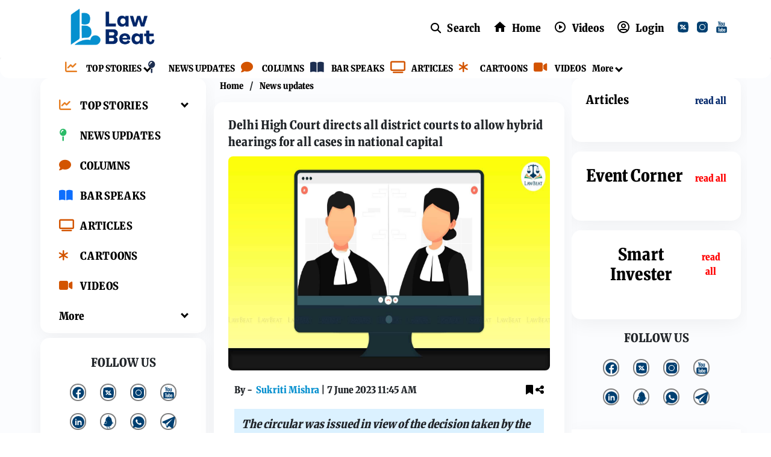

--- FILE ---
content_type: text/html; charset=utf-8
request_url: https://lawbeat.in/news-updates/delhi-high-court-directs-all-district-courts-allow-hybrid-hearings-all-cases-national-capital
body_size: 59775
content:
<!DOCTYPE html><html lang="en"><head><title>Delhi High Court directs all district courts to allow hybrid hearings for all cases in national capital</title><link rel="icon" href="/images/ico/favicon.ico?v=1" type="image/x-icon"><link rel="shortcut icon" href="/images/ico/favicon.ico?v=1" type="image/x-icon"><meta charset="UTF-8"><meta content="IE=Edge" http-equiv="X-UA-Compatible"><meta name="viewport" content="width=device-width, initial-scale=1.0, maximum-scale=10.0,user-scalable=yes,minimum-scale=1.0"><script type="application/ld+json">   {
    "@context" : "https://schema.org",
    "@type" : "Article",
    "name" : "LawBeat",  "author" : [{"@type" : "Person","name" : "Sukriti Mishra","url" : "https://lawbeat.in/author-info/796/sukriti-mishra","jobTitle" : "Editor","image"  : { "@context" : "https://schema.org",  "@type" : "ImageObject",  "contentUrl" : "/images/authorplaceholder.jpg?type=1&v=2"},"sameAs" : []}],
    "datePublished" : "2023-06-07T17:15:13+05:30",
    "dateModified" : "2023-06-07T17:15:13+05:30",
    "keywords" : "", "interactivityType":"mixed","alternativeHeadline":"Delhi High Court directs all district courts to allow hybrid hearings for all cases in national capital",
    "inLanguage" : "en",
    "headline" : "Delhi High Court directs all district courts to allow hybrid hearings for all cases in national capital",
     "image" : {
      "@context" : "https://schema.org",
      "@type" : "ImageObject",
      "contentUrl" : "https://lawbeat.in/sites/default/files/news_images/Virtual hearing.jpg",
      "height": 900,
      "width" : 1500,
      "url" : "https://lawbeat.in/sites/default/files/news_images/Virtual hearing.jpg"
     }, "articleSection" : "News updates",
    "articleBody" : "The Delhi High Court on Monday directed all district courts in the national capital to permit any of the parties or their lawyers to appear through hybrid or video-conferencing mode during court proceedings, without any requirement of a prior request.    “The hearings shall be conducted in hybrid/video-conferencing mode in conformity with the High Court of Delhi Rules for Video Conferencing for Courts, 2021, and also bearing in mind the provisions of the Live Streaming and Recording of Court Proceedings Rules of the High Court of Delhi, 2022,” the office order said.    It also stated that the judicial officers, while conducting hearing through hybrid/video conferencing mode, shall ensure that no person other than the parties and the counsel should digitally access or join the proceedings of that particular case.    The particular cases include:      	Matrimonial matters, child adoption, and child custody including transfer petitions arising thereunder.  	Cases concerning sexual offences, including proceedings instituted under Section 376 of IPC.  	Cases concerning gender-based violence against women.  	Matters registered under or involving the Protection of Children from Sexual Offences Act, 2012, and under the Juvenile Justice (Care and Protection of Children) Act, 2015.  	Matters registered under or involving the Medical Termination of Pregnancy, 1971.  	In-camera proceedings as defined under Section 327 of the Code of Criminal Procedure, 1973 or Section 153B, or Order XXXIIA of the Code of Civil Procedure, 1908.  	Matters where the bench is of the view, for reasons to be recorded in writing that publication would be antithetical to the administration of justice.  	Recording of evidence, including cross-examination.      “Further in a given case, the Court may for reasons to be recorded in writing, direct the parties and/or their Counsel to appear physically where in the opinion of the Court the physical presence of the parties/counsel in the court is required or where the court is otherwise of the opinion that the matter should be heard physically in the court,” the office order added.    “The Ld. Judicial Officers in all the District Courts are requested to strictly adhere to the aforesaid directions”, the office order read.    The circular was issued in view of the decision taken by the full court of the High Court on April 25, 2022.",
    "description" : "The circular was issued in view of the decision taken by the high court on April 25, 2022. ",
    "url" : "https://lawbeat.in/news-updates/delhi-high-court-directs-all-district-courts-allow-hybrid-hearings-all-cases-national-capital",
    "publisher" : {
      "@type" : "Organization",
       "name" : "LawBeat",
       "url"  : "https://lawbeat.in",
       "sameAs" : [],
       "logo" : {
          "@context" : "https://schema.org",
          "@type" : "ImageObject",
          "contentUrl" : "https://lawbeat.in/images/logo.png",
          "height": "60",
          "width" : "600",
          "name"  : "LawBeat - Logo",
          "url" : "https://lawbeat.in/images/logo.png"
      }
     },
      "mainEntityOfPage": {
           "@type": "WebPage",
           "@id": "https://lawbeat.in/news-updates/delhi-high-court-directs-all-district-courts-allow-hybrid-hearings-all-cases-national-capital"
        }
  }</script><script type="application/ld+json">   {
    "@context" : "https://schema.org",
    "@type" : "NewsArticle", "author" : [{"@type" : "Person","name" : "Sukriti Mishra","url" : "https://lawbeat.in/author-info/796/sukriti-mishra","jobTitle" : "Editor","image"  : { "@context" : "https://schema.org",  "@type" : "ImageObject",  "contentUrl" : "/images/authorplaceholder.jpg?type=1&v=2"},"sameAs" : []}],
    "datePublished" : "2023-06-07T17:15:13+05:30",      "dateModified" : "2023-06-07T17:15:13+05:30",    "keywords" : "", "interactivityType":"mixed","alternativeHeadline":"Delhi High Court directs all district courts to allow hybrid hearings for all cases in national capital",
    "inLanguage" : "en",
    "headline" : "Delhi High Court directs all district courts to allow hybrid hearings for all cases in national capital",
     "image" : {
      "@context" : "https://schema.org",
      "@type" : "ImageObject",
      "contentUrl" : "https://lawbeat.in/sites/default/files/news_images/Virtual hearing.jpg",
      "height": 900,
      "width" : 1500,
      "url" : "https://lawbeat.in/sites/default/files/news_images/Virtual hearing.jpg"
     }, "articleSection" : "News updates",
    "articleBody" : "The Delhi High Court on Monday directed all district courts in the national capital to permit any of the parties or their lawyers to appear through hybrid or video-conferencing mode during court proceedings, without any requirement of a prior request.    “The hearings shall be conducted in hybrid/video-conferencing mode in conformity with the High Court of Delhi Rules for Video Conferencing for Courts, 2021, and also bearing in mind the provisions of the Live Streaming and Recording of Court Proceedings Rules of the High Court of Delhi, 2022,” the office order said.    It also stated that the judicial officers, while conducting hearing through hybrid/video conferencing mode, shall ensure that no person other than the parties and the counsel should digitally access or join the proceedings of that particular case.    The particular cases include:      	Matrimonial matters, child adoption, and child custody including transfer petitions arising thereunder.  	Cases concerning sexual offences, including proceedings instituted under Section 376 of IPC.  	Cases concerning gender-based violence against women.  	Matters registered under or involving the Protection of Children from Sexual Offences Act, 2012, and under the Juvenile Justice (Care and Protection of Children) Act, 2015.  	Matters registered under or involving the Medical Termination of Pregnancy, 1971.  	In-camera proceedings as defined under Section 327 of the Code of Criminal Procedure, 1973 or Section 153B, or Order XXXIIA of the Code of Civil Procedure, 1908.  	Matters where the bench is of the view, for reasons to be recorded in writing that publication would be antithetical to the administration of justice.  	Recording of evidence, including cross-examination.      “Further in a given case, the Court may for reasons to be recorded in writing, direct the parties and/or their Counsel to appear physically where in the opinion of the Court the physical presence of the parties/counsel in the court is required or where the court is otherwise of the opinion that the matter should be heard physically in the court,” the office order added.    “The Ld. Judicial Officers in all the District Courts are requested to strictly adhere to the aforesaid directions”, the office order read.    The circular was issued in view of the decision taken by the full court of the High Court on April 25, 2022.",
    "description" : "The circular was issued in view of the decision taken by the high court on April 25, 2022. ",
    "url" : "https://lawbeat.in/news-updates/delhi-high-court-directs-all-district-courts-allow-hybrid-hearings-all-cases-national-capital",
    "publisher" : {
      "@type" : "Organization",
       "name" : "LawBeat",
       "url"  : "https://lawbeat.in",
       "sameAs" : [],
       "logo" : {
          "@context" : "https://schema.org",
          "@type" : "ImageObject",
          "contentUrl" : "https://lawbeat.in/images/logo.png",
          "height": "60",
          "width" : "600",
          "name"  : "LawBeat - Logo",
          "url" : "https://lawbeat.in/images/logo.png"
      }
     },
      "mainEntityOfPage": {
           "@type": "WebPage",
           "@id": "https://lawbeat.in/news-updates/delhi-high-court-directs-all-district-courts-allow-hybrid-hearings-all-cases-national-capital"
        }
  }</script><script type="application/ld+json">   {
    "@context" : "https://schema.org",
    "@type" : "Organization",
    "url" : "https://lawbeat.in",
    "name" : "LawBeat",
    "sameAs" : [], 
    "logo" : {
          "@context" : "https://schema.org",
          "@type" : "ImageObject",
          "contentUrl" : "https://lawbeat.in/images/logo.png",
          "height": "60",
          "width" : "600",
          "name"  : "LawBeat - Logo",
          "url" : "https://lawbeat.in/images/logo.png"
    }
  }</script><script type="application/ld+json">   {
    "@context" : "https://schema.org",
    "@type" : "WebSite",
    "name" : "LawBeat",
    "author" : {
      "@type" : "Organization",
      "name" : "LawBeat"
    },
    "keywords" : "",
    "interactivityType" : "mixed",
    "inLanguage" : "",
    "headline" : "Delhi High Court directs all district courts to allow hybrid hearings for all cases in national capital",
    "copyrightHolder" : "LawBeat",
    "image" : {
      "@context" : "https://schema.org",
      "@type" : "ImageObject",
      "contentUrl" : "https://lawbeat.in/sites/default/files/news_images/Virtual hearing.jpg",
      "height": 900,
      "width" : 1500,
      "url" : "https://lawbeat.in/sites/default/files/news_images/Virtual hearing.jpg"
     },
    "url" : "https://lawbeat.in/news-updates/delhi-high-court-directs-all-district-courts-allow-hybrid-hearings-all-cases-national-capital",
    "publisher" : {
      "@type" : "Organization",
       "name" : "LawBeat",
       "logo" : {
          "@context" : "https://schema.org",
          "@type" : "ImageObject",
          "contentUrl" : "https://lawbeat.in/images/logo.png",
          "height": "60",
          "width" : "600",
          "name"  : "LawBeat - Logo",
          "url" : "https://lawbeat.in/images/logo.png"
       }
     }
  }</script><script type="application/ld+json">   {
    "@context" : "https://schema.org",
    "@type" : "BreadcrumbList",
    "name" : "BreadcrumbList",
    "itemListElement": [{ "@type":"ListItem","position":"1","item":{ "@id":"https://lawbeat.in","name":"Home"}},{"@type":"ListItem","position":"2","item":{"@id":"https://lawbeat.in/news-updates","@type":"WebPage","name":"News updates"}},{"@type":"ListItem","position":"3","item":{"@id":"https://lawbeat.in/news-updates/delhi-high-court-directs-all-district-courts-allow-hybrid-hearings-all-cases-national-capital","@type":"WebPage","name":"Delhi High Court directs all district courts to allow hybrid hearings for all cases in national capital"}}]
  }</script><script type="application/ld+json">   {
    "@context" : "https://schema.org",
    "@type" : "SiteNavigationElement",
    "name":["TOP STORIES","NEWS UPDATES","COLUMNS","BAR SPEAKS","ARTICLES","CARTOONS","VIDEOS","More"], "url":["https://lawbeat.in/top-stories","https://lawbeat.in/news-updates","https://lawbeat.in/columns","https://lawbeat.in/bar-speaks","https://lawbeat.in/articles","https://lawbeat.in/cartoons","https://lawbeat.in/videos","https://lawbeat.in#"]
  }</script><script type="application/ld+json">   {
    "@context" : "https://schema.org",
    "@type" : "WebPage",
    "name" : "Delhi High Court directs all district courts to allow hybrid hearings for all cases in national capital",
    "description" : "The circular was issued in view of the decision taken by the high court on April 25, 2022.",
    "keywords" : "",
    "inLanguage" : "en",
    "url" : "https://lawbeat.in/news-updates/delhi-high-court-directs-all-district-courts-allow-hybrid-hearings-all-cases-national-capital",
    "author" : {
      "@type" : "Person",
      "name" : "LawBeat"
     },
      "speakable": {
          "@context": "https://schema.org",
          "@type": "SpeakableSpecification",
          "xPath": [
              "//h1",
              "/html/head/meta[@name='description']/@content"
          ]
    },
    "publisher" : {
      "@type" : "Organization",
       "name" : "LawBeat",
       "url"  : "https://lawbeat.in",
       "sameAs" : [],
       "logo" : {
          "@context" : "https://schema.org",
          "@type" : "ImageObject",
          "contentUrl" : "https://lawbeat.in/images/logo.png",
          "height": "60",
          "width" : "600"
      }
     }
   }</script><meta name="image" content="https://lawbeat.in/sites/default/files/news_images/Virtual hearing.jpg"><meta name="description" content="The circular was issued in view of the decision taken by the high court on April 25, 2022."><meta name="application-name" content="LawBeat"><meta name="keywords"><link rel="preload" as="script" href="/scripts/hocalwirecommlightp1.min.fca3546f.js" crossorigin="anonymous"><link rel="preload" as="script" href="/scripts/hocalwirecommlightp2.min.d4c85a1b.js" crossorigin="anonymous"><link rel="preload" as="script" href="/scripts/themetrexjs.min.c0e02dfe.js" crossorigin="anonymous"><link rel="preload" as="style" href="/styles/themetrexfile.min.8dc6661c.css" crossorigin="anonymous"><meta name="news_keywords"><meta http-equiv="Content-Language" content="en"><meta name="google" content="notranslate"><meta name="author" content="Sukriti Mishra"><meta name="copyright" content="LawBeat"><meta name="robots" content="follow, index"><meta name="robots" content="max-image-preview:large"><meta name="HandheldFriendly" content="true"><meta name="referrer" content="origin"><link rel="amphtml" href="https://lawbeat.in/amp/news-updates/delhi-high-court-directs-all-district-courts-allow-hybrid-hearings-all-cases-national-capital"><meta name="twitter:card" content="summary_large_image"><meta property="og:url" content="https://lawbeat.in/news-updates/delhi-high-court-directs-all-district-courts-allow-hybrid-hearings-all-cases-national-capital"><meta property="og:locale" content="en_IN"><meta name="twitter:url" content="https://lawbeat.in/news-updates/delhi-high-court-directs-all-district-courts-allow-hybrid-hearings-all-cases-national-capital"><link rel="alternate" type="application/rss+xml" title="News updates" href="https://lawbeat.in/category/news-updates/google_feeds.xml"><link rel="manifest" href="/manifest.json"><meta property="og:type" content="article"><meta property="og:title" content="Delhi High Court directs all district courts to allow hybrid hearings for all cases in national capital"><meta property="og:description" content="The circular was issued in view of the decision taken by the high court on April 25, 2022."><meta property="og:image" content="https://lawbeat.in/sites/default/files/news_images/Virtual hearing.jpg" itemprop="image"><meta property="og:image:secure_url" content="https://lawbeat.in/sites/default/files/news_images/Virtual hearing.jpg" itemprop="image"><meta property="twitter:title" content="Delhi High Court directs all district courts to allow hybrid hearings for all cases in national capital"><meta property="twitter:description" content="The circular was issued in view of the decision taken by the high court on April 25, 2022."><meta property="twitter:image" content="https://lawbeat.in/sites/default/files/news_images/Virtual hearing.jpg"><meta property="twitter:image:alt" content="Delhi High Court directs all district courts to allow hybrid hearings for all cases in national capital"><meta property="article:published_time" content="2023-06-07T17:15:13+05:30"><meta property="article:modified_time" content="2023-06-07T17:15:13+05:30"><meta property="article:updated_time" content="2023-06-07T17:15:13+05:30"><meta property="article:section" content="News updates"><meta property="og:image:width" content="1200"><meta property="og:image:height" content="630"><meta property="fb:use_automatic_ad_placement" content="enable=true ad_density=default"><meta name="original-source" content="https://lawbeat.in/news-updates/delhi-high-court-directs-all-district-courts-allow-hybrid-hearings-all-cases-national-capital"><!-- -preloadImage = preloadImage.replace(".webp",".jpg")--><link rel="preload" fetchpriority="high" as="image" href="https://lawbeat.in/sites/default/files/news_images/Virtual hearing.jpg"><!-- -var preloadImage = meta.image--><!-- -if(meta.imageOriginalWebp){--><!--     -preloadImage = preloadImage.replace(".jpg",".webp")--><!-- -}--><!-- link(rel='preload' as='image' href="#{preloadImage}")--><!-- include dnsprefetch--><script>window.dynamicPage ="true";
window.support_article_infinite_scroll ="true";
window.similar_news_infinite_scroll ="true";
window.xhrPageLoad ="";
window.isNewsArticlePage ="true";</script><script>window.infiniteScrollUrls = [];
window.infiniteScroll=true;</script><script>window.ignoreCoreScripts = "true";
window.exclude_dynamic_links_only =  "";
window.disable_unveil = "";
window.enableTransliteration = "";
window.extra_whatsapp_share_message = "";

window.auto_play_videos_in_view = "";
window.comment_post_as = "";
</script><script>window.load_theme_resource_after_pageLoad = "true"
</script><script>window.single_source_news_url = ""
window.popup_ad_cookie_duration = ""
window.popup_ad_display_duration = ""
window.road_blocker_ad_cookie_duration=""
window.road_blocker_ad_display_duration=""
window.epaperClipRatio="7"
window.scriptLoadDelay=parseInt("1000")
window.scriptLoadDelayExternalScripts=parseInt("")
window.windowLoadedDelay=parseInt("")
window.exclude_common_ga="true"
window.exclude_all_ga=""
window.payment_success_redirect_url = ""
window.refresh_pages_on_interval = {};
window.refresh_pages_on_interval_using_ajax = {};

window.maxAllowCropHeightFactor = ""
window.clipLogo = ""
window.disable_hcomment_email_mandatory = ""
window.disable_hcomment_name_mandatory = ""
window.track_pageview_only_once_infinite =  ""

window.sidekick_ad_cookie_duration = ""
window.sidekick_ad_display_duration = ""
window.sidekick_ad_autostart_duration = ""
window.pushdown_ad_close_duration = ""

window.ignore_webp_supprt_check = ""
window.max_dynamic_links_count = ""

window.use_non_ajax_path_for_mixin =  ""
window.no_show_initial_popup =  ""

window.use_advance_search_as_default = ""
window.locationContentPage = ""
window.showUTMCookie = ""
window.updateXHRCanonicalToSelf = ""
window.makeDynamicXHRPageDirectUrl = ""
window.showPopUpToFillProfileDetails = ""
window.mandatoryProfileCookieDuration = ""</script><script async="" src="https://www.googletagmanager.com/gtag/js?id=G-H0RTSK4LEL"></script><script>var cMap = {"content_url":"/news-updates/delhi-high-court-directs-all-district-courts-allow-hybrid-hearings-all-cases-national-capital","page_type":"article","content_id":"1391162","content_type":"article","create_by_author_name":"NA","create_by_author_id":"NA","title":"Delhi High Court directs all district courts to allow hybrid hearings for all cases in national capital","published_date":"2023-06-07 11:45:13","modification_date":"","word_count":"NA","error_status":"NA","author_name":"Sukriti Mishra","author_id":"41286","primary_category_name":"News updates","primary_category_id":"2821","secondary_category_name":"News updates","secondary_category_id":"2821"}
window.dataLayer = window.dataLayer || [];
function gtag(){dataLayer.push(arguments);}
gtag('js', new Date());
gtag('config', 'G-H0RTSK4LEL',cMap);</script><script>window.insetLinkInCopy = '' || true;
window.insetLinkInCopyLoggedIn = '';
</script><script>window.trackingPageType = "dynamic";</script><script>window.userDataToBePassedBack = {};</script><script>window.externalResourcesVersion = "1";
window.externalResources = "https://securepubads.g.doubleclick.net/tag/js/gpt.js";
window.externalResourcesLength = "1";</script><script>window.Constants = {"url":{"xhrLogin":"/xhr/admin/login/loginUser","xhrLoginOrRegister":"/xhr/admin/login/loginOrRegisterUser","xhrRegister":"/xhr/admin/login/registerUser","xhrVerify":"/xhr/admin/login/verifyUser","xhrVerifyEmail":"/xhr/admin/login/verifyEmail","xhrForgotPassword":"/xhr/admin/login/forgotPassword","xhrResetPassword":"/xhr/admin/login/reset-password","xhrLogout":"/xhr/admin/login/logout","xhrRegenerateEmailCode":"/xhr/admin/login/regenerateEmailCode","xhrRegenerateWhatsAppLink":"/xhr/admin/login/regenerateWhatsAppLink"}};</script><script>window.enable_webp_images = "true";</script><script>window.userDeviceType = "d";</script><script>window.hasIntagram = ""
window.hasTwitter = ""
window.isIOS = ""
window.sendNewsReadState = ""
window.image_quality_percentage = ""
window.enable_js_image_compress = ""
window.local_date_time_format = ""
window.partnerName  = "LawBeat"
window.partnerCopyrightName  = "LawBeat"
window.ignoreInitialDFPIdChange = "";
window.tooltipMobileSidePadding = "";

window.isAdFree = "0";

window.isPremiumContent = "";
window.delaySecThemeScriptsAction = ""
window.delaySecThemeScriptsActionOthers = ""

window.ignore_also_read_image = ""

window.ip_based_login_enabled = ""; 
window.chars_per_min_read = "1000";
window.user_review_content_id = "";
window.user_review_content_id_ugc = "";
window.custom_data_to_be_passed = "";
window.includePartyTownScript = "";
window.open_paymentgate_default_on_checkout ="";
window.adCustomContentName = "";
window.subscriptionPageUrl = "";

window.externalSubscriberLandingUrl = "";
window.partner_coupon_discount_message = "";

window.autoSlideGallery = "";
window.autoSlideGalleryTimeout = "";

window.isContentPageForSubscription = "true";


window.refresh_website_in_interval_using_ajax = "/";

window.callValidateIPLoginAlways = "/";

window.ignoreAddingRandonQueryInYoutubeResize = "";

window.convertToNepaliDate = "";

window.articleViewScrollInfiniteOffset = "";

window.road_blocker_ad_delayed_duration = "";
window.popup_ad_delayed_duration = "";
window.adBlockerCookieShowDuration = "";
window.removeValidateCaptchaInRegister = "true";
window.partnerOriginalName = "";
</script><!-- -if(typeof data!="undefined" && data['extra_header_tags'] && data['extra_header_tags']['templateData'] && data['extra_header_tags']['templateData']['content']){--><!--     !{data['extra_header_tags']['templateData']['content']}--><!-- -}--><style type="text/css" class="styles">body img,iframe,video{max-width:100%}.hide-scroll{overflow:hidden}img{height:auto}.details-content-story iframe.note-video-clip{width:100%}body,html{-webkit-overflow-scrolling:touch}#content{-webkit-overflow-scrolling:touch}#content{height:100%}#main #content{display:inline}.hide{display:none!important}.soft-hide{display:none}.bg-404{background:url(/images/404.jpg);background-repeat:no-repeat;background-size:100%;background-position:center;background-blend-mode:screen;min-height:400px;text-align:center}.bg-404 .error404-content{background:#fff;padding:20px;font-size:30px;opacity:.8}a img{max-width:100%}.newsSocialIcons li a{color:#fff}.newsSocialIcons li a:hover{text-decoration:none!important}.newsSocialIcons li a i{margin-right:4px}.newsSocialIcons{width:100%;display:inline-block;text-align:right}.newsSocialIcons a{padding:5px;display:inline-block}.hocalwire-cp-authors-social,.newsSocialIcons ul{width:100%;padding-left:0}.hocalwire-cp-authors-social{text-align:left}.newsSocialIcons li{list-style:none!important;width:25px;height:25px;text-decoration:none;font-family:Oswald!important;text-transform:uppercase;background:0 0;opacity:1;line-height:30px;padding:0;margin:0 3px;position:relative}.newsSocialIcons li a{color:#fff;height:21px}.newsSocialIcons li a:hover{text-decoration:none!important}.newsSocialIcons li a i{margin-right:4px}.newsSocialIcons li.facebook,.sticky li.facebook{border:0 solid #314b83;background-color:#4769a5}.newsSocialIcons li.whatsapp,.sticky li.whatsapp{border:0 solid #65bc54;background-color:#65bc54}.newsSocialIcons li.telegram,.sticky li.telegram{border:0 solid #379be5;background-color:#379be5}.newsSocialIcons li.pintrest{border:0;background-color:#d50c22}.newsSocialIcons li.twitter,.sticky li.twitter{border:0 solid #000;background-color:#000}.newsSocialIcons li.googleplus{border:0 solid #ab2b1d;background-color:#bf3727}.newsSocialIcons li.gplus{border:0 solid #ab2b1d;background-color:#bf3727}.newsSocialIcons li.linkedin,.sticky li.linkedin{border:0 solid #278cc0;background-color:#2ba3e1}.newsSocialIcons li.tumblr{border:0 solid #2c3c4c;background-color:#34495e}.newsSocialIcons li.pinterest,.sticky li.printrest{border:0 solid #ae1319;background-color:#cd252b}.newsSocialIcons li.email{border:0 solid #4b3b3b;background-color:#4b3b3b}.newsSocialIcons li.mail,.sticky li.mail{border:0 solid #18ae91;background-color:#1abc9c}.sticky li.email,.sticky li.mail{border:0 solid #4b3b3b;background-color:#4b3b3b}.newsSocialIcons li.print{border:0 solid #000;background-color:#000}.sticky li.print{border:0 solid #000;background-color:#000}.newsSocialIcons li.youtube{border:0 solid #e62117;background-color:#e62117}.newsSocialIcons li.insta{border:0 solid #0526c5;background-color:#0526c5}.newsSocialIcons li img{vertical-align:top}.newsSocialIcons ul{border-radius:3px;padding:5px;z-index:10;float:left;clear:both}.newsSocialIcons.right-navigation ul li+li{display:none;float:left;border-radius:30px;padding-top:2px}.newsSocialIcons li{float:left;border-radius:30px}.listing-social-share .newsSocialIcons li{border-radius:30px!important}.margin-top10{margin-top:10px}.sticky-container{position:fixed;top:40%;z-index:11111111111}.sticky-container ul li p{padding:5px}.sticky li.facebook{border:0 solid #314b83;background-color:#4769a5}.sticky li.twitter{border:0 solid #000;background-color:#000}.sticky li.googleplus{border:0 solid #ab2b1d;background-color:#bf3727}.sticky li.gplus{border:0 solid #ab2b1d;background-color:#bf3727}.sticky li.linkedin{border:0 solid #278cc0;background-color:#2ba3e1}.sticky li.tumblr{border:0 solid #2c3c4c;background-color:#34495e}.sticky li.pinterest{border:0 solid #ae1319;background-color:#cd252b}.sticky li.mail{border:0 solid #18ae91;background-color:#1abc9c}.sticky li.youtube{border:0 solid #e62117;background-color:#e62117}.sticky-container .fab{background:#03a9f4;width:37px;height:37px;text-align:center;color:#fff;box-shadow:0 0 3px rgba(0,0,0,.5),3px 3px 3px rgba(0,0,0,.25);position:fixed;right:1/4 * 3 * 64px;font-size:2.6667em;display:inline-block;cursor:default;bottom:100px;right:10px;z-index:10;box-sizing:border-box;padding:0 8px}.sticky-container .fab .not-logged-in img{vertical-align:top}.sticky-container .fab .logged-in img{vertical-align:top}.sticky-container .fab.child{right:(64px - 1 / 3 * 2 * 64px)/2 + 1/4 * 3 * 64px;width:1/3 * 2 * 64px;height:1/3 * 2 * 64px;display:none;opacity:0;font-size:2em}.sticky .fab img{height:auto;width:auto}.backdrop{position:fixed;top:0;left:0;width:100%;height:100%;background:#ececec;opacity:.3;display:none}#masterfab img{margin:auto;display:block;height:auto}#masterfab{padding:10px;max-width:38px;box-sizing:border-box}.details-content-story{overflow:hidden;display:inherit}.cd-top{cursor:pointer;position:fixed;bottom:100px;left:10px;width:35px;height:35px;background-color:#434343;box-shadow:0 0 10px rgba(0,0,0,.05);overflow:hidden;text-indent:100%;white-space:nowrap;background:rgba(232,98,86,.8) url(/images/cd-top-arrow.svg) no-repeat center 50%;visibility:hidden;opacity:0;-webkit-transition:opacity .3s 0s,visibility 0s .3s;-moz-transition:opacity .3s 0s,visibility 0s .3s;transition:opacity .3s 0s,visibility 0s .3s}.cd-top.cd-fade-out,.cd-top.cd-is-visible,.no-touch .cd-top:hover{-webkit-transition:opacity .3s 0s,visibility 0s 0s;-moz-transition:opacity .3s 0s,visibility 0s 0s;transition:opacity .3s 0s,visibility 0s 0s}.cd-top.cd-is-visible{visibility:visible;opacity:1;z-index:9999}.cd-top.cd-fade-out{opacity:.5}@-webkit-keyframes placeHolderShimmer{0%{background-position:-468px 0}100%{background-position:468px 0}}@keyframes placeHolderShimmer{0%{background-position:-468px 0}100%{background-position:468px 0}}.mixin-loader-wrapper{background-color:#e9eaed;color:#141823;padding:5px;border:1px solid #ccc;margin:0 auto 1em}.mixin-loader-item{background:#fff;border:1px solid;border-color:#e5e6e9 #dfe0e4 #d0d1d5;border-radius:3px;padding:12px;margin:0 auto}.placeholder_top{background:#fff;padding:5px;display:inline-block}.mixin-placeholder-details-wrapper{z-index:99;left:30%;display:inline-block;top:50px;color:#000;background:#0f0f0f;color:#fff;padding:10px}.placeholder_top .animated-background{-webkit-animation-duration:1s;animation-duration:1s;-webkit-animation-fill-mode:forwards;animation-fill-mode:forwards;-webkit-animation-iteration-count:infinite;animation-iteration-count:infinite;-webkit-animation-name:placeHolderShimmer;animation-name:placeHolderShimmer;-webkit-animation-timing-function:linear;animation-timing-function:linear;background:#f6f7f8;background:#eee;background:-webkit-gradient(linear,left top,right top,color-stop(8%,#eee),color-stop(18%,#ddd),color-stop(33%,#eee));background:-webkit-linear-gradient(left,#eee 8%,#ddd 18%,#eee 33%);background:linear-gradient(to right,#eee 8%,#ddd 18%,#eee 33%);-webkit-background-size:800px 104px;background-size:800px 104px}.hocal_col{width:100%;padding-top:5px;padding-bottom:5px}.padding_10{padding:10%}.padding_20{padding:20%}.placeholder_top .img.small{height:60px;max-width:80px}.placeholder_top .img.medium{height:150px;max-width:250px}.placeholder_top .img.big{height:300px;max-width:500px}.placeholder_top .img.supper-big{height:450px;max-width:750px}.content{margin-bottom:10px}.placeholder_top .content.small{height:10px;padding-left:5px;padding-right:5px}.placeholder_top .content.medium{height:20px;padding-left:10px;padding-right:10px}.placeholder_top .content.large{height:30px;padding-left:15px;padding-right:15px}.hocal_col_12{width:100%}.hocal_col_9{width:75%}.hocal_col_8{width:60%}.hocal_col_6{width:50%}.hocal_col_4{width:33%}.hocal_col_3{width:25%}.hocal_row{display:block}.hocal_col{display:block;float:left;position:relative}.placeholder_top .play{display:block;width:0;height:0;border-top:$size solid transparent;border-bottom:$size solid transparent;border-left:($size*$ratio) solid $foreground;margin:($size * 2) auto $size auto;position:relative;z-index:1;transition:all $transition-time;-webkit-transition:all $transition-time;-moz-transition:all $transition-time;left:($size*.2)}.placeholder_top .play:before{content:'';position:absolute;top:-75px;left:-115px;bottom:-75px;right:-35px;border-radius:50%;z-index:2;transition:all .3s;-webkit-transition:all .3s;-moz-transition:all .3s}.placeholder_top .play:after{content:'';opacity:0;transition:opacity .6s;-webkit-transition:opacity .6s;-moz-transition:opacity .6s}.details-content-story .inside_editor_caption.float-left,.details-content-story img.float-left{padding-right:10px;padding-bottom:10px;float:left;left:0}.details-content-story .inside_editor_caption.float-right,.details-content-story img.float-right{padding-left:10px;padding-bottom:10px;float:right;right:0}.details-content-story .image_caption{background:0 0}.details-content-story div,.details-content-story p{margin-bottom:15px!important;line-height:1.4;margin:0 auto}.details-content-story div.pasted-from-word-wrapper{margin-bottom:0!important}.details-content-story div.inside_editor_caption{display:none}.details-content-story .inside_editor_caption.edited-info{display:block}.details-content-story img{max-width:100%}.details-content-story .inside_editor_caption.float-left{margin-top:10px}.details-content-story .inside_editor_caption.float-right{margin-top:10px}.details-content-story img.float-none{margin:auto;float:none}.details-content-story .inside_editor_caption{font-size:16px;padding:2px;text-align:center;bottom:-20px;width:100%}.details-content-story .image-and-caption-wrapper{position:relative;margin-bottom:20px}.image-and-caption-wrapper{max-width:100%!important}.details-content-story .image-and-caption-wrapper.float-left{float:left;padding-right:10px;padding-bottom:10px}.details-content-story .image-and-caption-wrapper.float-right{float:right;padding-left:10px;padding-bottom:10px}.details-content-story .image-and-caption-wrapper.float-none{float:none;display:block;clear:both;left:0!important;margin:0 auto}.details-content-story .image-and-caption-wrapper.float-none img{display:block}.details-content-story .hide-on-web{display:none!important}.hide-on-web{display:none!important}.details-content-story .template-wrapper{padding:2px;width:100%}.details-content-story .template-wrapper .delete-lists-wrapper button{display:none}.details-content-story .template-wrapper .action-btn-wrapper{display:none}.details-content-story .list-item-heading{font-size:18px;margin-bottom:20px}.details-content-story li.list-item{margin-bottom:20px}.details-content-story .action-btn-wrapper span{padding:5px;margin:2px;background:#ccc}.details-content-story .template-wrapper{padding:2px;width:100%}.details-content-story .template-wrapper .delete-lists-wrapper{float:right;margin-top:10px}.details-content-story .template-wrapper .delete-lists-wrapper button{padding:10px;margin-right:10px;margin-top:-5px}.details-content-story .template-wrapper li.list-item{width:100%}.details-content-story .template-wrapper .action-btn-wrapper{float:left;margin-right:20px}.details-content-story .list-items-wrapper li{border:none!important}.details-content-story .list-items-wrapper.unordered-list ul{list-style-type:square}.modal_wrapper_frame{position:fixed;width:100%;top:0;height:100%;background:rgba(0,0,0,.7);opacity:1;z-index:9999999999}.modal_wrapper_frame #modal-content{position:absolute;left:20%;top:20%;right:20%;bottom:20%;border:1px solid #ccc;background:#fff}.modal_wrapper_frame .cross-btn{right:10px;top:10px;position:absolute;font-size:20px;cursor:pointer;padding:5px;z-index:9999}.modal_wrapper_frame iframe{width:100%;height:100%}.hocal_hide_on_desktop{display:none!important}.hocal_hide_on_mobile{display:block!important}.placeholder_top{width:100%}.placeholder_top .hocal_col{padding:5px;box-sizing:border-box}.also-read-media{display:none}.also-read-media-wrap{display:none}@media screen and (max-width:767px){.bg-404 .error404-content{background:#fff;padding:10px;font-size:20px}.hocal_hide_on_mobile{display:none!important}.hocal_hide_on_desktop{display:block!important}.modal_wrapper_frame #modal-content{left:2%;top:2%;right:2%;bottom:2%}.details-content-story .image-and-caption-wrapper.float-left,.details-content-story .image-and-caption-wrapper.float-right{display:inline;max-width:100%!important;float:none!important;padding:0!important}.details-content-story .inside_editor_caption.float-right,.details-content-story img.float-right{display:inline;max-width:100%!important;float:none!important;padding:0!important}.details-content-story .inside_editor_caption.float-left,.details-content-story img.float-left{display:inline;max-width:100%!important;float:none!important;padding:0!important}}#comments iframe{width:100%!important}#bottom_snackbar{width:30%;position:fixed;z-index:1;bottom:0;z-index:999999999999999999999999999999999999999999999999999999999999999999999;left:70%;background:#333}#bottom_snackbar .close-btn{position:absolute;right:3px;top:3px;padding:1px 8px;cursor:pointer;z-index:9999999999;font-size:20px;color:#fff}#bottom_snackbar.right{left:70%}#bottom_snackbar.left{left:0}#bottom_snackbar.center{left:35%}.bottom_snackbar_content{background:#0582e2}@media screen and (max-width:767px){#bottom_snackbar{width:100%}#bottom_snackbar,#bottom_snackbar.center,#bottom_snackbar.left,#bottom_snackbar.right{left:0}}.login-btn-in-message{color:#00f;text-decoration:underline;cursor:pointer;font-size:16px}.show-pass-wrap{float:right}#news_buzz_updates .buzz-timeline-wrapper{background:#f7f8f9}.buzz-timeline-wrapper .load-more-update-wrapper{text-align:center;cursor:pointer;width:100%}.buzz-timeline-wrapper .load-more-update-wrapper a{background:red;color:#fff;padding:4px 25px;display:inline-block;margin-bottom:10px}.buzz-timeline-wrapper .timeline{position:relative;max-width:1200px;margin:0 auto}.buzz-timeline-wrapper .timeline::after{content:'';position:absolute;width:6px;background-color:#c5c5c5;top:0;bottom:0;left:10%;margin-left:-3px}.buzz-timeline-wrapper .buzz-container{padding:10px 40px;position:relative;background-color:inherit;width:90%;list-style:none;box-sizing:border-box}.buzz-timeline-wrapper .buzz-container::after{content:'';position:absolute;width:25px;height:25px;right:-17px;background-color:#fff;border:4px solid #c5c5c5;top:15px;border-radius:50%;z-index:1}.buzz-timeline-wrapper .left{left:0}.buzz-timeline-wrapper .right{left:10%;text-align:right!important;float:none!important;margin-left:0!important}.buzz-timeline-wrapper .left::before{content:" ";height:0;position:absolute;top:22px;width:0;z-index:1;right:30px;border:medium solid #fff;border-width:10px 0 10px 10px;border-color:transparent transparent transparent #fff}.buzz-timeline-wrapper .right::before{content:" ";height:0;position:absolute;top:22px;width:0;z-index:1;left:30px;border:medium solid #fff;border-width:10px 10px 10px 0;border-color:transparent #fff transparent transparent}.buzz-timeline-wrapper .right::after{left:-13px}.buzz-timeline-wrapper .buzz_date{font-size:12px;color:#666}.buzz-timeline-wrapper .content{padding:10px 15px;background-color:#fff;position:relative;border-radius:6px;text-align:left}.buzz-timeline-wrapper .list_image{width:25%}.buzz-timeline-wrapper h2{margin-bottom:0!important;font-size:16px;margin-top:0;background:#fff;font-weight:400}.buzz_story{font-size:15px}.buzz-timeline-wrapper .buzz-image{float:left;margin-right:10px;max-width:50%}.buzz-timeline-wrapper .image-and-caption-wrapper{text-align:center;position:relative;display:inline-block;float:none!important;width:100%!important}.buzz-timeline-wrapper .image-and-caption-wrapper img{max-height:400px;width:auto!important;float:none!important}.buzz-timeline-wrapper .image_caption{background:#fff!important}.buzz-parent-wrapper .news_updates_heading{text-align:center}.buzz-parent-wrapper .news_updates_heading a{border-bottom:2px solid #ccc;padding-left:10px;padding-right:10px}@media screen and (max-width:600px){.buzz-timeline-wrapper .buzz-image{float:none;margin-right:0;max-width:1000%}.buzz-timeline-wrapper .list_image{width:100%}.buzz-timeline-wrapper .timeline::after{left:31px}.buzz-timeline-wrapper .buzz-container{width:100%;padding-left:70px;padding-right:25px}.buzz-timeline-wrapper .buzz-container::before{left:60px;border:medium solid #fff;border-width:10px 10px 10px 0;border-color:transparent #fff transparent transparent}.buzz-timeline-wrapper .left::after,.buzz-timeline-wrapper .right::after{left:17px}.buzz-timeline-wrapper .right{left:0}.buzz-timeline-wrapper .timeline::after{background-color:transparent}.buzz-timeline-wrapper .buzz-container{padding-left:10px;padding-right:10px}.buzz-timeline-wrapper .buzz-container::after{background-color:transparent;border:0 solid #c5c5c5}.buzz-timeline-wrapper .content{box-shadow:0 4px 8px 0 rgba(0,0,0,.2);transition:.3s}.buzz-timeline-wrapper .right::before{display:none}#news_buzz_updates .buzz-timeline-wrapper{background:#fff}.buzz-timeline-wrapper .timeline{padding:0}}.nextpage.divider{display:none;font-size:24px;text-align:center;width:75%;margin:40px auto}.nextpage.divider span{display:table-cell;position:relative}.nextpage.divider span:first-child,.nextpage.divider span:last-child{width:50%;top:13px;-moz-background-size:100% 2px;background-size:100% 2px;background-position:0 0,0 100%;background-repeat:no-repeat}.nextpage.divider span:first-child{background-image:-webkit-gradient(linear,0 0,0 100%,from(transparent),to(#000));background-image:-webkit-linear-gradient(180deg,transparent,#000);background-image:-moz-linear-gradient(180deg,transparent,#000);background-image:-o-linear-gradient(180deg,transparent,#000);background-image:linear-gradient(90deg,transparent,#000)}.nextpage.divider span:nth-child(2){color:#000;padding:0 5px;width:auto;white-space:nowrap}.nextpage.divider span:last-child{background-image:-webkit-gradient(linear,0 0,0 100%,from(#000),to(transparent));background-image:-webkit-linear-gradient(180deg,#000,transparent);background-image:-moz-linear-gradient(180deg,#000,transparent);background-image:-o-linear-gradient(180deg,#000,transparent);background-image:linear-gradient(90deg,#000,transparent)}.next-page-loader h2{color:#000;margin:0;font:.8em verdana;margin-top:20px;text-transform:uppercase;letter-spacing:.1em}.next-page-loader span{display:inline-block;vertical-align:middle;width:.6em;height:.6em;margin:.19em;background:#222;border-radius:.6em;animation:loading 1s infinite alternate}.next-page-loader span:nth-of-type(2){background:#222;animation-delay:.2s}.next-page-loader span:nth-of-type(3){background:#222;animation-delay:.4s}.next-page-loader span:nth-of-type(4){background:#222;animation-delay:.6s}.next-page-loader span:nth-of-type(5){background:#222;animation-delay:.8s}.next-page-loader span:nth-of-type(6){background:#222;animation-delay:1s}.next-page-loader span:nth-of-type(7){background:#222;animation-delay:1.2s}.pagi_wrap{width:100%;position:relative;position:relative}.pagi_wrap ul{margin:auto;display:block;text-align:center;width:100%;position:relative}.pagi_wrap ul li{display:inline-block;margin:0 15px;text-align:center;position:relative}.pagi_wrap ul li.active a{cursor:default}.pagi_wrap ul li span{color:#333;vertical-align:middle;display:inline-block;font-size:20px;line-height:45px;width:45px;height:45px;background:#dfebf9;text-align:center;border-radius:50%}.pagi_wrap ul li.active span{background:#ccc}.hocalwire-cp-authors-social,.newsSocialIcons ul{width:100%;padding-left:0}.hocalwire-cp-authors-social{text-align:center}.hocalwire-cp-authors-social li{width:20px;height:20px;padding:4px;margin:5px;display:inline-block}.hocalwire-cp-authors-social li:first-child{margin-left:0}.hocalwire-cp-authors-social li a{height:20px;position:relative;display:block}.hocalwire-cp-authors-social li.facebook,.hocalwire-cp-authors-social1 li.facebook{border:0 solid #314b83;background-color:#4769a5}.hocalwire-cp-authors-social li.twitter,.hocalwire-cp-authors-social1 li.twitter{border:0 solid #000;background-color:#000}.hocalwire-cp-authors-social li.googleplus,.hocalwire-cp-authors-social1 li.googleplus{border:0 solid #ab2b1d;background-color:#bf3727}.hocalwire-cp-authors-social li.gplus,.hocalwire-cp-authors-social1 li.gplus{border:0 solid #ab2b1d;background-color:#bf3727}.hocalwire-cp-authors-social li.linkedin,.hocalwire-cp-authors-social1 li.linkedin{border:0 solid #278cc0;background-color:#2ba3e1}.hocalwire-cp-authors-social li.dark{background-color:#ccc!important}.insert-more-buzz-here{display:inline-block;position:relative;width:100%}@keyframes loading{0%{opacity:0}100%{opacity:1}}#details-bottom-element-for-infinite-scroll{text-align:center}#state-selection{display:none}.details-content-story blockquote{width:100%;text-align:center}.details-content-story iframe{display:block;margin:0 auto;max-width:100%}.details-content-story video{width:100%;max-height:450px}.details-content-story video.hocal-uploaded-video.audio-file{max-height:70px}twitter-widget{margin:0 auto}.epaper-datepicker-img{display:inline-block;max-width:20px;position:absolute;top:10px;left:10px}.inline-block{position:relative}#epaper-datepicker{padding-left:30px}.track-on-infinite-scroll-view{min-height:1px}.cd-top{right:10px;left:auto}.buzz-timeline-wrapper .load-more-update-wrapper a.next-page-live-update,.buzz-timeline-wrapper .load-more-update-wrapper a.prev-page-live-update,.next-page-live-update,.prev-page-live-update{float:right;margin-left:10px;margin-right:10px;margin-top:20px;background:0 0;color:#000}.view-all-updates-xhr-wrap{display:block;width:100%;margin-top:20px;margin-bottom:20px;text-align:center}.view-all-updates-xhr-wrap a{background:#000!important;color:#fff!important;padding:10px 20px}.blog-share-socials-light{text-align:right}.blog-share-socials-light li{display:inline-block;position:relative;max-width:25px;margin:0 6px;border-radius:10px;text-align:right;padding:5px;box-sizing:border-box}.no-more-updates{text-align:center;color:#000;background:#cfcfcf;font-size:23px;padding:40px;margin-bottom:20px}.news-updates-pagination{width:100%;text-align:center;margin-top:20px;margin-bottom:20px;display:inline-block}.news-updates-pagination a{padding:10px;background:#000;margin:5px;color:#fff}.buzz-list-wrapper h2{padding-left:0;clear:none}.buzz-list-wrapper .latest_item h2 a{color:#000;font-size:18px;font-weight:700}.buzz-list-wrapper p{line-height:1.5}.hocalwire-editor-list li p{display:inline}.buzz-list-wrapper ul.hocalwire-editor-list li,.details-content-story ul li,.details-content-story ul.hocalwire-editor-list li{display:block!important;margin-bottom:15px}.buzz-list-wrapper ul.hocalwire-editor-list li:before,.details-content-story ul li::before,.details-content-story ul.hocalwire-editor-list li::before,.hocal_short_desc li::before{content:"\2022";color:#000;font-weight:700;display:inline-block;width:25px;margin-left:0;font-size:30px;vertical-align:sub}.details-content-story table{width:100%;margin-bottom:10px;margin-top:10px;display:block;overflow-x:scroll;border-spacing:0;border-collapse:collapse}.details-content-story table td,.details-content-story table th,.details-content-story table tr{border:1px solid #000;padding:5px;text-align:left;font-size:14px}.details-content-story table thead{background:#eaeaea}.details-content-story .h-embed-wrapper .twitter-tweet,.details-content-story .h-embed-wrapper>div{margin-left:auto;margin-right:auto}.fluid-width-video-wrapper{padding-top:0!important;display:inline-block;height:500px}.fluid-width-video-wrapper embed,.fluid-width-video-wrapper object{max-height:500px}.single-post-title{text-transform:inherit}.subscription-btn-on-login{display:none}#left-ad-full-screen{position:fixed;height:80%;top:20%;width:140px;left:10px}#right-ad-full-screen{position:fixed;height:80%;top:20%;width:140px;right:10px}.pasted-from-word-wrapper>div{margin-bottom:15px}iframe.instagram-media{margin:0 auto!important;width:100%!important;position:relative!important}.scroll div{display:inline-block}.loop-nav.pag-nav{background:#fff}.pag-nav{font-size:12px;line-height:20px;font-weight:700;text-align:center}.loop-nav{border-top:0 solid #ddd}.loop-nav-inner{border-top:1px solid #fff;padding:20px 0}.wp-pagenavi{clear:both}.pagenavi span{text-decoration:none;border:1px solid #bfbfbf;padding:3px 5px;margin:2px}.pag-nav a,.pag-nav span{color:#555;margin:0 4px 4px;border:1px solid #ccc;-webkit-border-radius:3px;border-radius:3px;display:inline-block;padding:4px 8px;background-color:#e7e7e7;background-image:-ms-linear-gradient(top,#eee,#e7e7e7);background-image:-moz-linear-gradient(top,#eee,#e7e7e7);background-image:-o-linear-gradient(top,#eee,#e7e7e7);background-image:-webkit-gradient(linear,left top,left bottom,from(#eee),to(#e7e7e7));background-image:-webkit-linear-gradient(top,#eee,#e7e7e7);background-image:linear-gradient(top,#eee,#e7e7e7);-webkit-box-shadow:inset 0 1px 0 #fff,0 1px 1px rgba(0,0,0,.1);box-shadow:inset 0 1px 0 #fff,0 1px 1px rgba(0,0,0,.1)}.pag-nav span{color:#999}.pag-nav .current{background:#f7f7f7;border:1px solid #bbb;-webkit-box-shadow:inset 0 1px 5px rgba(0,0,0,.25),0 1px 0 #fff;box-shadow:inset 0 1px 5px rgba(0,0,0,.25),0 1px 0 #fff}.pag-nav span{color:#999}.wp-pagenavi a:hover,.wp-pagenavi span.current{border-color:#000}.wp-pagenavi span.current{font-weight:700}.hocal-draggable iframe.note-video-clip{width:100%}.hocal-draggable iframe,.hocal-draggable video{text-align:center}.details-content-story ol,ol.hocalwire-editor-list{counter-reset:num_cntr;padding-left:35px}.details-content-story ol li,ol.hocalwire-editor-list li{counter-increment:num_cntr;position:relative;margin-bottom:10px}.blog-share-socials-light li,.buzz-list-wrapper .listing-items li,.sticky-container ul{list-style:none!important}.blog-share-socials-light li::before,.buzz-list-wrapper .listing-items li::before,.sticky-container ul{content:''}.sticky-container .fab img{padding:2px;margin-top:-10px}.native-fb-wrap.facebook{display:inline-block;float:left;margin-top:8px;margin-right:10px}.amp-flying-carpet-wrapper{overflow:hidden}.amp-flying-carpet-text-border{background:#000;color:#fff;padding:.25em}.amp-fx-flying-carpet{height:300px;overflow:hidden;position:relative}.amp-fx-flying-carpet-clip{position:absolute;top:0;left:0;width:100%;height:100%;border:0;margin:0;padding:0;clip:rect(0,auto,auto,0);-webkit-clip-path:polygon(0 0,100% 0,100% 100%,0 100%);clip-path:polygon(0 0,100% 0,100% 100%,0 100%)}.amp-fx-flying-carpet-container{position:fixed;top:0;width:100%;height:100%;-webkit-transform:translateZ(0);display:-webkit-box;display:-ms-flexbox;display:flex;-webkit-box-orient:vertical;-webkit-box-direction:normal;-ms-flex-direction:column;flex-direction:column;-webkit-box-align:center;-ms-flex-align:center;align-items:center;-webkit-box-pack:center;-ms-flex-pack:center;justify-content:center;max-width:320px;margin-top:120px}.dfp-ad{height:600px;width:300px;background:0 0;text-align:center;vertical-align:middle;display:table-cell;position:relative}.dfp-ad-container{position:absolute}.in-image-ad-wrap{position:absolute;bottom:0;width:100%;overflow:hidden;background:rgba(255,255,255,.5)}.in-image-ad-wrap .close-btn-in-img{display:inline-block;position:absolute;right:0;top:0;cursor:pointer}.in-image-ad-wrap .ad-content{width:100%;overflow-x:scroll}.in-image-ad-wrap .ad-content>div{margin:0 auto}.common-ad-block{margin:10px}.common-ad-block-pd{padding:10px}.popup-ad-content-wrap,.roadblocker-content-wrap{position:fixed;top:0;left:0;height:100%;width:100%;z-index:9999999}.popup-ad-content-wrap .popup-overlay-bg,.roadblocker-content-wrap .popup-overlay-bg{background:rgba(0,0,0,.5);width:100%;position:fixed;top:0;left:0;z-index:1;height:100%}.roadblocker-content-wrap .popup-overlay-bg{background:#fff}.popup-ad-content-wrap .popup-content-container,.roadblocker-content-wrap .popup-content-container{display:inline-block;width:100%;margin:0 auto;text-align:center;height:100%;position:absolute;z-index:99}.popup-ad-content-wrap .popup-content-container .center-content,.roadblocker-content-wrap .popup-content-container .center-content{position:relative;margin-top:120px}.popup-ad-content-wrap .popup-content-container .center-content .content-box,.roadblocker-content-wrap .popup-content-container .center-content .content-box{display:inline-block}.popup-ad-content-wrap .popup-content-container .center-content .content-box{max-height:550px;overflow:auto;max-width:80%}.popup-ad-content-wrap .popup-content-container .center-content .close-btn-popup,.roadblocker-content-wrap .popup-content-container .center-content .close-btn-popup{display:inline-block;position:absolute;top:0;background:#fff;color:#000!important;padding:5px 10px;cursor:pointer}.roadblocker-content-wrap .popup-content-container .close-btn-popup{position:absolute;top:10px;right:10px;background:rgba(0,0,0,.5)!important;padding:10px;color:#fff!important;cursor:pointer;z-index:999}.roadblocker-content-wrap .popup-content-container .road-blocker-timer{position:absolute;top:10px;right:48px;padding:10px;color:#000;font-size:1.3rem;cursor:pointer;z-index:999}.inline-heading-ad{display:inline-block;margin-left:10px}pre{max-width:100%;display:inline-block;position:relative;width:100%;white-space:pre-wrap;white-space:-moz-pre-wrap;white-space:-pre-wrap;white-space:-o-pre-wrap;word-wrap:break-word}.from-paytm-app .hide-for-paytm{display:none}.from-paytm-app .at-share-dock{display:none!important}@media all and (max-width:800px){.amp-fx-flying-carpet-container{margin-top:55px}.popup-ad-content-wrap .popup-content-container .center-content{margin-top:60px}.epaper_listing .hocalwire-col-md-3{width:100%!important;float:none!important}.epaper_listing{display:inline}.pagi_wrap ul li{margin:0 5px}.pagi_wrap ul li span{line-height:35px;width:35px;height:35px}#left-ad-full-screen{display:none}#right-ad-full-screen{display:none}.fluid-width-video-wrapper{height:300px}.fluid-width-video-wrapper embed,.fluid-width-video-wrapper object{max-height:300px}.epaper-filter-item .selectpicker{width:120px;font-size:12px}.epaper-filter-item #epaper-datepicker{width:125px;margin-left:-22px;padding-left:20px}.epaper-datepicker-img{display:inline-block;max-width:16px;position:absolute;top:7px;left:-14px}}@media all and (max-width:500px){.hocal_col_4{width:100%}.hocal_col_3{width:100%}.placeholder_top .img.medium{max-width:100%}}.common-user-pages .page_heading{text-align:center;font-size:25px;padding:5px 30px}.common-user-pages .form-links{min-height:20px}.ad_unit_wrapper_main{background:#f1f1f1;padding:0 5px 5px 5px;border:1px solid #ccc;margin:10px 0}.ad_unit_wrapper_main .ad_unit_label{text-align:center;font-size:12px}.read-this-also-wrap{padding:5px 0;margin:5px 0}.read-this-also-wrap .read-this-also{font-weight:700;color:#222}.dark .read-this-also-wrap .read-this-also{color:#908b8b}.read-this-also-wrap a{color:red}.read-this-also-wrap a:hover{color:#222}.desktop-only-embed,.mobile-only-embed,.tab-only-embed{display:none}.facebook-responsive iframe{width:auto}@media screen and (min-width:1025px){.desktop-only-embed{display:block}.facebook-responsive{overflow:hidden;padding-bottom:56.25%;position:relative;height:0}.facebook-responsive iframe{left:0;top:0;right:0;height:100%;width:100%;position:absolute;width:auto}}@media screen and (min-width:768px) and (max-width:1024px){.tab-only-embed{display:block}.facebook-responsive{overflow:hidden;padding-bottom:56.25%;position:relative;height:0}.facebook-responsive iframe{left:0;top:0;right:0;height:100%;width:100%;position:absolute;width:auto}}@media screen and (max-width:767px){.mobile-only-embed{display:block}}@media print{.ind-social-wrapper{display:none}}.buzz-timeline-wrapper .load-more-update-wrapper a.next-page-live-update,.buzz-timeline-wrapper .load-more-update-wrapper a.prev-page-live-update,.load-more-update-wrapper .next-page-live-update,.load-more-update-wrapper .prev-page-live-update{padding:0 7px;background:red;color:#fff;width:25px}.annotation-tooltip-parent sup{color:red;display:inline-block}.tooltip-wall{position:fixed;width:300px;z-index:9999;height:100%;background:#000;color:#fff;display:none;top:20%;right:0;background:0 0}.tooltip-wall .tooltip-popup-title{font-size:1.5rem;font-weight:700}.tooltip-wall .tooltip-wall-wrap{margin:10px;display:inline-block;position:fixed;height:auto;background-color:#f4f4f4;color:#000;padding:20px;border-radius:5px;box-shadow:1px 3px 4px 1px #c4c4c4}.tooltip-wall .tooltip-wall-wrap:after{content:' ';position:absolute;width:0;height:0;left:-27px;right:auto;top:20px;bottom:auto;border:12px solid;border-color:#f4f4f4 #f4f4f4 transparent transparent;width:0;height:0;border-top:20px solid transparent;border-bottom:20px solid transparent;border-right:20px solid #f4f4f4}.tooltip-popup-wrap{font-size:14px;line-height:20px;color:#333;padding:1px;background-color:#fff;border:1px solid #ccc;border:1px solid rgba(0,0,0,.2);-webkit-border-radius:6px;-moz-border-radius:6px;border-radius:6px;-webkit-box-shadow:0 5px 10px rgba(0,0,0,.2);-moz-box-shadow:0 5px 10px rgba(0,0,0,.2);box-shadow:0 5px 10px rgba(0,0,0,.2);-webkit-background-clip:padding-box;-moz-background-clip:padding;background-clip:padding-box;max-width:480px;width:90%;position:absolute;z-index:9}.tooltip-popup-wrap .tooltip-popup-header{padding:2px 14px;margin:0;min-height:30px;font-size:14px;font-weight:400;line-height:18px;background-color:#f7f7f7;border-bottom:1px solid #ebebeb;-webkit-border-radius:5px 5px 0 0;-moz-border-radius:5px 5px 0 0;border-radius:5px 5px 0 0;position:relative}.tooltip-popup-wrap .tooltip-popup-header .tooltip-popup-title,.tooltip-wall-wrap .tooltip-popup-header .tooltip-popup-title{margin-right:20px;max-width:100%;box-sizing:border-box;position:relative;display:block;font-size:16px}.tooltip-popup-wrap .tooltip-popup-header .tooltip-popup-close,.tooltip-wall-wrap .tooltip-popup-header .tooltip-popup-close{position:absolute;right:10px;top:3px}.tooltip-popup-wrap .tooltip-popup-header .tooltip-popup-close label{font-size:18px}.tooltip-popup-wrap .tooltip-popup-content{position:relative;padding:10px 10px;overflow:hidden;text-align:left;word-wrap:break-word;font-size:14px;display:block}.tooltip-inputbtn{display:none}.tooltip-inputbtn+label>.tooltip-popup-wrap{display:none;min-width:300px}.tooltip-inputbtn+label{display:inline;position:relative;padding:2px 4px;cursor:pointer}.tooltip-inputbtn:checked+label>.tooltip-popup-wrap{position:absolute;top:24px;left:0;z-index:100}.tooltip-popup-header{display:block}.tooltip-inputbtn+label>.tooltip-popup-wrap span{color:#000!important}.mixin-debug-mode-wrap{position:relative;width:100%;height:100%}.mixin-debug-mode-wrap .mixin-debug-mode-element{position:absolute;top:0;right:0;width:100%;height:100%;background:rgba(0,0,0,.8);z-index:999999999999999999}.mixin-debug-mode-wrap .mixin-debug-mode-element .text{color:#fff;font-size:20px;position:absolute;top:50%;left:50%;transform:translate(-50%,-50%);word-break:break-all;line-height:1.1}.story-highlight-block{border:1px solid #ccc;border-radius:5px}.story-highlight-block .story-highlight-block-heading{padding:1px 15px;background:#efefef;padding-bottom:1px}.story-highlight-block .story-highlight-block-heading a,.story-highlight-block .story-highlight-block-heading div,.story-highlight-block .story-highlight-block-heading p{color:#000;font-weight:700;padding-top:5px}.story-highlight-block-content{padding:0 10px}.adsbygoogle{overflow:hidden}.newsSocialIcons li.koo,.sticky li.koo{border:0 solid #fbd051;background-color:#fbd051}.h-resize-menu-container:not(.jsfield){overflow-x:inherit;-webkit-overflow-scrolling:inherit}.h-resize-menu-container.jsfield .h-resize-menu-primary{overflow:hidden;white-space:nowrap}.h-resize-menu-container .h-resize-menu-primary{overflow:scroll;white-space:nowrap;display:block}.h-resize-menu-container.jsfield.show-submenu .h-resize-menu-primary{overflow:inherit}.h-resize-menu-container .h-resize-menu-primary .h-resize-submenu{display:none;border-radius:0 0 10px 10px;position:absolute;right:0;z-index:111;background:#000;width:210px;padding:10px;line-height:30px;text-align:left;-webkit-animation:nav-secondary .2s;animation:nav-secondary .2s}.h-resize-menu-container.show-submenu .h-resize-submenu{display:block}.no-data-found{text-align:center;padding:20px;background:#eee;margin:10px}.sidekick{position:relative}.sidekick .sidebar-wrapper{position:fixed;top:0;left:0;height:100%;width:19rem;margin-left:-18rem;color:#fff;z-index:99999;padding:5px;background:#fff}.sidekick .sidebar-wrapper.right-side{right:0;left:auto;margin-right:-18rem}.sidekick .sidebar-wrapper .sidekick-nav-btn{font-size:1.2rem;position:absolute;top:48%;right:-1rem;border-radius:50%;width:30px;height:30px;background:#000;display:flex;align-items:center;vertical-align:middle;text-align:center;justify-content:center}.sidekick .sidebar-wrapper.right-side .sidekick-nav-btn{top:50%;left:-1rem}.sidekick-nav-btn img{width:24px;height:24px;border-radius:50%;position:absolute}.sidekick .sidebar-wrapper.show-sidebar{margin-left:0}.sidekick .sidebar-wrapper.show-sidebar.right-side{margin-right:0}.push-body{margin-left:18rem}.push-body.right-side{margin-right:18rem;margin-left:inherit}.sidekick-slide-over.push-body{margin-left:0;margin-right:0}.sidekick.closed-by-user.hide-on-close{display:none}.buzz_article_date_wrapper{display:none}.live-icon{display:none}.details-content-story{word-break:break-word}.gallery-slider-wrapper .rslides li{list-style:none!important}.referral-code-block{display:none}.referral-code-block.show{display:block}.mixin-debug-mode-element-refresh{background:#fff;border:2px solid #ccc;padding:10px;margin-bottom:20px;text-align:center}.mixin-debug-mode-element-refresh .refresh-mixin-btn{background:#000;margin:5px;padding:10px;color:#fff!important;position:relative;display:inline-block;cursor:pointer}.center-loading-msg{display:flex;align-items:center;vertical-align:middle;text-align:center;justify-content:center}.common-sign-in-with-wrapper{text-align:center;margin-bottom:20px}.common-sign-in-with-wrapper .sing-in-with-label{text-align:center;font-size:1.2rem;padding-top:10px;border-top:1px solid #ccc}.common-sign-in-with-wrapper .social-login img{max-height:24px;margin-right:10px}.common-sign-in-with-wrapper .social-login{padding:10px;border:1px solid #ccc}.common-sign-in-with-wrapper .social-login.facebook{background:#3b5998;margin-bottom:10px}.common-sign-in-with-wrapper .social-login.google{background:#de5246;margin-bottom:10px}.common-sign-in-with-wrapper .social-login a{color:#fff}.js-logout-button{cursor:pointer}.load-more-update-wrapper .next-page-live-update,.load-more-update-wrapper .prev-page-live-update{display:none!important}.roadblocker-content-wrap{overflow-y:auto}.road-blocker-parent-wraper{background:#f0f2f5;position:absolute;width:100%;height:100%}.timer-wraper-parent{display:flex;align-items:center;justify-content:space-between;position:fixed;left:0;right:0;top:0;z-index:99999;background:#fff}.roadblocker-content-wrap .popup-content-container .road-blocker-timer{color:#000;position:unset;padding:unset;flex-basis:10%}.road-blocker-title-wrap{display:flex;align-items:center;justify-content:space-between;flex-basis:80%}.road-blocker-title-wrap .title{flex-basis:70%;font-size:1.3rem;color:#000}.roadblocker-content-wrap .popup-content-container .close-btn-popup{position:unset!important;background:#d4eaed!important}.roadblocker-content-wrap .popup-content-container .center-content{padding-top:40px!important;margin-top:0!important}.road-blocker-skip{font-size:1.1rem;color:#337ab7}.road-blocker-logo-image img{max-width:120px;max-height:60px;width:100%;height:100%;object-fit:cover;margin-left:10px}.newsSocialIcons li.email img{padding:5px}.big-login-box{display:flex;justify-content:center;align-items:center;text-align:center;min-height:100vh}@media only screen and (max-width:1024px){.road-blocker-title-wrap{flex-basis:70%}.road-blocker-title-wrap .title{flex-basis:60%;font-size:1rem}}@media only screen and (max-width:450px){.roadblocker-content-wrap .popup-content-container .road-blocker-timer{flex-basis:25%;font-size:1rem}.road-blocker-skip{font-size:1rem}}@media only screen and (min-width:451px) and (max-width:1024){.roadblocker-content-wrap .popup-content-container .road-blocker-timer{flex-basis:11%}}.sticky-container .fab svg{padding:2px;margin-top:-10px}.app-lite-body-page-wrapper #iz-news-hub-main-container,.app-lite-body-page-wrapper #iz-newshub-container{display:none!important}.shake-tilt-slow{animation:tilt-shaking-slow .25s linear infinite}.shake-tilt-jerk{animation:tilt-shaking 1s linear infinite}@keyframes tilt-shaking-jerk{0%{transform:rotate(0)}40%{transform:rotate(0)}45%{transform:rotate(2deg)}50%{transform:rotate(0eg)}55%{transform:rotate(-2deg)}60%{transform:rotate(0)}100%{transform:rotate(0)}}.shake-tilt{animation:tilt-shaking .25s linear infinite}@keyframes tilt-shaking{0%{transform:rotate(0)}25%{transform:rotate(5deg)}50%{transform:rotate(0eg)}75%{transform:rotate(-5deg)}100%{transform:rotate(0)}}.shake-tilt-move-slow{animation:tilt-n-move-shaking-slow .25s linear infinite}@keyframes tilt-shaking-slow{0%{transform:rotate(0)}25%{transform:rotate(2deg)}50%{transform:rotate(0eg)}75%{transform:rotate(-2deg)}100%{transform:rotate(0)}}@keyframes tilt-n-move-shaking-slow{0%{transform:translate(0,0) rotate(0)}25%{transform:translate(5px,5px) rotate(2deg)}50%{transform:translate(0,0) rotate(0eg)}75%{transform:translate(-5px,5px) rotate(-2deg)}100%{transform:translate(0,0) rotate(0)}}.shake-tilt-move{animation:tilt-n-move-shaking .25s linear infinite}@keyframes tilt-n-move-shaking{0%{transform:translate(0,0) rotate(0)}25%{transform:translate(5px,5px) rotate(5deg)}50%{transform:translate(0,0) rotate(0eg)}75%{transform:translate(-5px,5px) rotate(-5deg)}100%{transform:translate(0,0) rotate(0)}}span.institute-name{font-weight:700}.institute-ip-message{overflow:auto;padding:20px;font-size:2rem;text-align:left;margin:0 auto}.insti-popup .close-btn-popup{right:5px}.ip-insti-frame-wrapper #modal-content{max-height:400px}@media screen and (min-width:1024px){.ip-insti-frame-wrapper #modal-content{max-height:200px}}.newSocialicon-svg li{display:flex;align-items:center;justify-content:center}.newSocialicon-svg li svg{position:relative;bottom:5px}.newSocialicon-svg li.whatsapp .whatsapp-img svg{position:relative;top:1px;left:.4px}.newSocialicon-svg li.telegram .telegram-img svg{position:relative;top:1px;right:1px}.newSocialicon-svg li svg{fill:#fff}.newSocialicon-svg li.email svg#Email{width:15px;height:15px;position:relative;top:2px}.newsSocialIcons.newSocialicon-svg.clearfix.large ul.blog-share-socials{margin-bottom:0;margin-top:20px}</style><style>    .captcha-wrap .cont p.formhead.hide {      display: block !important;      opacity: 0;  }    form#contactform.register-form span.toggle-password {      display: none;  }  span.p_upload-photo-label {      display: none;  }  div#level_5 {  margin-top: 2rem;  }  .big-card-list-style {      background-color: #dbf1ff !important;  }  div#level_5 span.title-angle-shap {      color: #02266A;  }  span.category-type-above-card {      color: #02266A !important;  }  .card.w-100.category-main-heading.shadow-xss.rounded-xxl.border-0.ps-4.p-3.mb-3.mt-3 h1 {      color: #02266A;  }  .first-small-block .first-inner-small-block h3 a:hover {      color: #0690CF !important;  }  .big-right-side.full-width-wrapper i.fa.fa-bookmark-o {      margin-right: 4px;  }  .big-right-side.full-width-wrapper i.fa.fa-bookmark-o {      position: relative;      top: 10px;  }  .big-right-side.full-width-wrapper i.fa.fa-share-alt.share-icon {      position: relative;      top: 10px;  }  div#header_desktop_button p {      margin-bottom: 3px !important;      font-size: 18px;      font-weight: 500;  }  span.category-type {      position: relative;      top: 11px;  }  .view-content a {      color: #0690CF !important;  }  .internal-credits-block.font-xss a {      color: #0690CF !important;  }  .w3-bar.w3-black button.w3-bar-item.w3-button.active {      color: #02266A !important;  }  env.excludeReporterCSS {      display: none;  }  .main-content.right-chat-active.loaded .middle-sidebar-bottom span.p_mask.p_bg-gradient-default.p_opacity-8 {      background: #02266A !important;  }  .p_h5.font-weight-300.p_nav-link strong {      color: #02266A !important;  }  span.setting-btn-bottom-size {      float: right;      margin: 10px;  }  a.js-logout-button.p_btn.p_submit-button.p_mb-4 {      background-color: #02266A !important;  }  a.js-submit-register-form.p_btn.p_submit-button.p_mb-4 {      background-color: #02266A !important;  }  .p_bg-gradient-default {      background: #00266A ! IMPORTANT;  }  li.select-accordion-2 a.side-menu-anchor {      color: black;  }  span.nav-content-bttn.open-font.menu-link:hover {      color: #00266A !important;  }  div#social_icons_in_menu {      margin-bottom: 18px;  }  .nav-wrap.bg-white.bg-transparent-card.menu-second-block.rounded-xxl.shadow-xss.pt-3.p-3.pb-1 {      margin-bottom: 9.6rem !important;  }  div#home_right_5 {      margin-bottom: 9.6rem !important;  }  span.label.label-red {      background-color: white;      color: #0690CF !important;      border: 0.5px solid;  }  .details-desc-content ul li p {      margin: 0;  }  .detail-desc .details-desc-content .details-story-wrapper .details-content-story ul li:before {      display: none;  }  div#home_full_width {      margin-bottom: 14px;  }  .big-card {      margin-top: 10px;  }  span.internal-credit-name {      color: #0690CF !important;      margin-right: 5px;  }  span.ind-social-li.email span.ind-social-click.bg-none.js-share-article-by-email-direct {      margin-right: 6px;  }  ul#breadcrumbs {      padding-top: 8px !important;  }  .ind-social-ul.ind-override.light-mode span a {      margin-right: 6px;  }  .ind-social-ul.ind-override.light-mode {      display: flex;  }  div#home_right_1_1 .cols {      background-color: #00266A !important;  }  .section-heading .heading span {      margin-left: 5px !important;  }  a#top.cd-top {      background: #00266A url(/images/cd-top-arrow.svg) no-repeat center 50% !important;  }  .see_full_story .read-this-also-wrap a, .see_full_story .read-this-also-wrap a:hover {      color: #00266A !important;  }  i.fa.fa-search.icon-search {      padding-right: 10px !important;  }  .fa.fa-search {      color: #000000 !important;      font-size: 17px !important;      margin-bottom: 9px !important;  }  .header-menu-name {      margin-left: 11px !important;  }  .follow-us-label.english-font {      margin-top: 10px !important;  }  .post_meta.author-wrapp-box.details-page-author-meta {      margin-bottom: 10px !important;  }  .moretext5.fw-500.lh-26.fs-18.mb-2.story-wrap.see_full_story p {      font-size: 18px !important;      line-height: 1.8 !important;  }  .big-card-bottom-section {      margin-top: 10px;      margin-bottom: 10px;  }  div#social_icons_in_menu .follow-us-label.english-font {      margin-top: 10px !important;  }  .big-card-inner-description h1 {      font-size: 20px !important;      font-weight: 600 !important;  }  h3.main-heading {      line-height: 1.4 !important;      overflow: hidden;      display: -webkit-box;      -webkit-box-orient: vertical;  }  .category-main-heading h1 {      font-size: 20px !important;  }  h3.main-heading {      line-height: 1.4 !important;  }  .view-area .read-all-text {      font-weight: 400 !important;  }  div#level_9 span.category-type-above-card {      font-size: 20px !important;      font-weight: 600 !important;  }  .row.m_top_bottom20.related.entertainment-sec.feed-body {      text-align: justify;  }  div#level_5 span.title-angle-shap {      font-weight: 600 !important;  }  div#level_3 span.category-type-above-card {      font-weight: 600 !important;      font-size: 20px !important;  }  div#level_5 .first-big-block.p-4 {      padding-top: 2px !important;  }  div#level_5 h3.main-heading {      font-size: 20px !important;      font-weight: 500;      overflow: hidden;      display: -webkit-box;      -webkit-box-orient: vertical;      -webkit-line-clamp: 2;      line-height: 1.4;  }  .read-this-also-wrap a, .read-this-also-wrap a:hover {      color: #00266A !important;  }  a.fw-600.font-xsss.ms-2.moreless-button5.read-more-button.logo-color.show-more {      color: #00266A !important;      border: 1px Solid #00266A !important;  }    a.fw-600.font-xsss.ms-2.moreless-button5.read-more-button.logo-color.show-less {      color: #00266A !important;      border: 1px solid #00266A !important;  }  .read-this-also-wrap a:hover {      color: #0690CF !important;  }  ul.tags.tags-wrap-article-page a:hover {      color: #0690CF !important;  }  a.page-numbers.left.page-numbers {      background-color: #00266A !important;  }  a.page-numbers.right.page-numbers {      background-color: #00266A !important;  }  div#level_11 .mobile-share-cat-block h3 a:hover {      color: #0690CF !important;  }  div#level_9 .post.madical-post h4 a:hover {      color: #0690CF !important;  }  .footer.app-footer.border-0.shadow-lg.shadow-lg.shadow-xss {      margin-bottom: 30px !important;      margin-top: 30px !important;  }  .bottom-navbar.hide-on-desktop {      background-color: #00266A !important;  }  div#level_5 .mobile-share-cat-block h3 a:hover {      color: #0690CF !important;  }  div#level_3 .post.madical-post h4 a:hover {      color: #0690CF !important;  }  div#level_2 .first-small-block .first-inner-small-block h3 a:hover {      color: #0690CF !important;  }  div#home_right_4 .single-fashion-inner-news h3 a:hover {      color: #0690CF !important;  }  div#home_right_1_1 .single-fashion-inner-news h3 a:hover {      color: #0690CF !important;  }  div#home_level_2_after .s-amp-block-heading:before{       display: none !IMPORTANT;  }  div#home_right_3 .latest_item h3 a:hover {      color: #0690CF !important;  }  .nav-top .change-logo img {      max-width: 200px;      max-height: 90px;  }  div#home_level_2_after a.s-amp-block-heading-story {      font-size: 24px;  }  span.label.main-label:hover {      color: #0690CF !important;  }  ul.d-flex.header-menu-name svg {      margin-right: 8px;      margin-bottom: 6px;  }  ul.tags.tags-wrap-article-page li::before{      display: none;  }  div#home_right_4 .cols {      background: #00266A !important;  }  div#level_3 .post.madical-post h4 a {      font-size: 18px !important;      overflow: hidden;      display: -webkit-box;      -webkit-box-orient: vertical;      -webkit-line-clamp: 2;      font-weight: 500 !important;  }  div#level_9 .post.madical-post h4 a {      font-size: 18px !important;      overflow: hidden;      display: -webkit-box;      -webkit-box-orient: vertical;      -webkit-line-clamp: 2;  }    div#level_5 .mobile-share-cat-block h3 a {      font-size: 18px !important;      overflow: hidden;      display: -webkit-box;      -webkit-box-orient: vertical;      -webkit-line-clamp: 2;      font-weight: 500 !important;  }  div#level_3 h4.title {      font-weight: 500 !important;      font-size: 18px !important;      overflow: hidden;      display: -webkit-box;      -webkit-box-orient: vertical;      -webkit-line-clamp: 3;  }  .share-icon-block .category-type a {      color: grey !important;  }  div#level_11 .mobile-share-cat-block h3 a {      font-size: 18px !important;      overflow: hidden;      display: -webkit-box;      -webkit-box-orient: vertical;      -webkit-line-clamp: 2;      font-weight: 500;  }  div#home_right_1_1 .single-fashion-inner-news h3 a {      font-size: 18px !important;      font-weight: 500 !important;  }  div#home_right_3 .latest_item h3 a {      font-size: 18px !important;      font-weight: 500 !important;      overflow: hidden;      display: -webkit-box;      -webkit-box-orient: vertical;      -webkit-line-clamp: 2;    }  ul.d-flex.header-menu-name li a:hover {      color: black !important;  }  .latest_item h3 a {      color: #000;      font-weight: 500;      font-size: 18px;  }  div#home_right_1_1 .section-title {      font-size: 20px !important;      font-weight: 600 !important;  }  div#home_right_3 .read-all-text {      color: #00266A !important;  }  div#home_right_3 h3.title-bg {      font-size: 20px !important;      font-weight: 600;  }  .screenbox li:before {      font-size: 32px !important;      top: 2px !important;  }  .s-amp-block-heading a {      color: #00266A !important;  }  h1.title.is-1.is-custom-title {      display: none;  }  .main-heading {      font-size: 20px !important;  }  div#level_2 .main-heading {      font-size: 20px !important;      line-height: 1.4 !important;  }    .footer ul li a:hover {      color: #0690CF !important;  }  span.label.main-label {      font-size: 18px !important;  }  .big-read-more-less span {      font-size: 18px !important;      font-weight: 500 !important;  }  div#level_1_after .col-md-4 {      width: 26.777%;  }  div#level_1_after .col-md-8 {      width: 71.777%;  }      ul.d-flex.header-menu-name li a {      font-size: 17px;  }  .footer p {      color: #545454 !important;      font-size: 13px !important;      margin-top: 12px;  }  .footer ul li a {      text-decoration: none;      margin: 0 6px !important;      font-size: 16px !important;  }  div#footer_1 {      z-index: auto !important;  }  span.title-angle-shap {      font-size: 20px !important;      padding-left: 18px;      font-weight: 500;  }  .header-menu-name li a .icon {      margin-top: 4px !important;      padding-right: 26px;  }  span.search_text.desktop {      font-size: 18px !important;      font-weight: 500 !important;      color: black;      cursor: pointer;  }  .header-mid-section {      text-align: right;  }  .social-icons-menu {      margin-bottom: 0px !important;  }  .follow-us-label.english-font {      font-size: 20px !important;      font-weight: 500 !important;  }  .social-icons-menu a {      border: 1.5px solid grey;      border-radius: 50px;  }  .color-block.p-4.card.w-100.shadow-xss.rounded-xxl.border-0 {      background-color: #00266A !important;  }  span.label.main-label {      color: #00266A !important;  }    div#home_right_5 .cols {      background-color: #00266A;  }    @media screen and (max-width: 768px) {  .big-right-side.full-width-wrapper i.fa.fa-bookmark-o {      position: relative;      bottom: 10px;  }  .big-right-side.full-width-wrapper i.fa.fa-share-alt.share-icon {      position: relative;      bottom: 14px;  }  span.category-type {      position: relative;      top: 11px;  }      .nav-top a img {         max-width: 46% !important;         margin-bottom: 4px;     }     div#level_1_after .col-md-4 {         width: 40.777%;     }     span.title-angle-shap {         padding-left: 7px !important;    }    div#home_level_2_after {         padding-left: 10px !important;         padding-right: 10px !important;    }    div#details-page-infinite-scrolling-data .section-heading {         padding-left: 10px !important;     }  .big-card-inner-description h1, h2.heading-shots {      font-size: 20px !important;      line-height: 1.4 !important;      overflow: hidden;      display: -webkit-box;      -webkit-box-orient: vertical;      -webkit-line-clamp: 2;     }     ul#breadcrumbs {        padding-top: 6px !important;    }  .internal-credits-block.font-xss {          gap: 3px;      }  .desktop-menu.top_menu .big-read-more-less .read-more-text {   right: 0px !important;  }  }      @media screen and (max-width: 991px) {      .nav-top a img {         max-width: 46% !important;         margin-bottom: 4px;     }  }    @media screen and (max-width: 992px) {      .main-content .middle-sidebar-bottom {          padding: 32px 0 0 !important;      }  }      #content.logged-in-user a.headernav.afterLogin {      height: auto;      width: auto;      visibility: visible;  }    #content.logged-in-user a.headernav.beforeLogin {      display: none;  }    a.headernav.afterLogin {      visibility: hidden;      height: 0;      width: 0;  }      .bookmark.saved i.fa.fa-bookmark {      color: transparent;      display: inline-flex;      height: 0;      width: 20px;  }    .big-right-side.full-width-wrapper {      display: flex !important;      align-items: center;      gap: 5px;  }    .fa-bookmark:before {      color: black;  }    .fa-bookmark:before {      color: black;  }      .bookmark.unsaved-bookmark i.fa.fa-bookmark-o::before {      color: black;  }    .modal_wrapper_frame #modal-content .view-content span.trex-js-button.btn.btn-mod.btn-color.btn-circle.btn-large:hover {      background: black;  }    .first-small-block .bookmark {      display: none;  }    .first-big-block .bookmark {      display: none;  }    .details-page .big-right-side.full-width-wrapper {      position: relative !important;      bottom: 15px !important;  }    .bookmark.saved {      position: relative;      top: 10px;  }    div#profile_bookmark_news .pricing-table .p_btn {      position: absolute;      right: 0px;      bottom: 10px;  }    div#profile_bookmark_news .p_head {      width: max-content !important;  }    .search-area .input-group.form-btn i.fa.fa-search.icon-search {      color: white !important;      position: relative;      bottom: 15px;  }    .search-area .input-group.form-btn {      margin-top: 0% !important;  }    .search-area .form {      top: 40%;      position: relative;  }    .search-area .form .row.no-row-mob {      width: 100%;  }    .card-profile-image img {      aspect-ratio: 1 / 1;      object-fit: cover;  }  div#details-page-infinite-scrolling-data .big-card-inner-description h1, h2.heading-shots {          font-size: 20px !important;          line-height: 1.4 !important;          overflow: hidden;          display: -webkit-box;          -webkit-box-orient: vertical;          -webkit-line-clamp: none;      }      }        @media (max-width: 991px) {  .small-block-heading .first-inner-small-block figure img {     min-height: 0px !important;  }  }    .small-block-heading .first-inner-small-block figure img {      height: auto !important;      min-height: auto !important;  }        @media screen and  (min-width: 993px)  and (max-width: 1400px) {  .loaded .feed-body .right-sticky-block {      width: 100%;      padding-right: 10px;  }      @media (max-width: 768px) {  .post.madical-post img {  min-height: 300px !important;  }  }    .post.madical-post img {      max-height: 155px;  }        </style><script> window._izq = window._izq || []; window._izq.push(["init" ]); </script>    <style>    .post.madical-post img{      max-height: 155px;  }    .top_menu_builder .share-icon-block .category-type a{      color: #0690CF !important;  }    .top_menu_builder #level_1_after {      display: none;  }    .left-sticky-block.theiaStickySidebar {      padding-left: 1.2rem;  }      .desktop-menu.top_menu .nav-wrap.bg-white.bg-transparent-card.rounded-xxl.shadow-xss.mb-2 {      margin-bottom: 0px !important;      box-shadow: none !important;  }    .details-content-story div p {      font-family: 'lato-light';  }  .desktop-menu.top_menu ul.web_qa_menu_bar{  padding:0px;  }    .nav-header .nav-top a{      justify-content: start;    }    .desktop-menu.top_menu ul.web_qa_menu_bar {      margin-right: 2rem !important;  }    </style>    <script>    window.hideValidateCaptcha="true";    </script><link rel="stylesheet" type="text/css" href="/styles/themetrexinline.min.9572ce2c.css"><style>@font-face {
    font-family: 'Merriwheather';
    src: url('/fonts/Merriweather.ttf');
}


@font-face {
    font-family: 'Merriwheather-Bold';
    src: url('/fonts/Merriweather-Bold.ttf');
}


@font-face {
    font-family: 'lato-light';
    src: url('/fonts/Lato-Light.ttf');
}
*{
    font-family: 'Merriwheather';
}
.main-heading a,.mobile-share-cat-block .heading{
    font-family: 'Merriwheather-Bold' ;
}
span.category-type a{
    font-family: 'Merriwheather';
}
.details-content-story div{
    font-family:'lato-light';
}
.tr-layout__container.pre-created.login-2 .block.block-grid.left-wrapper-temp {
    display: block;
}

#login-page.loginTemp2 {
    max-width: 1140px;
    margin: auto;
    padding: 30px 0;
}


#login-page.loginTemp2 .login-box-wrapp {
    background: none;
    display: flex;
    justify-content: end;
}

.tr-layout__container.pre-created.login-2 {
    background-color: #043053;
    margin-bottom: 0;
    background-image: url(/images/bglog.jpg);
    background-size: cover;
    background-position: center;
    position: relative;
    position: relative;
    top: 50px;
}

.tr-layout__container.pre-created.login-2 main.main.home-page.theme-bg-color.trex-layout.trex-js-layout .right-signin {
    background: none;
}

.tr-layout__container.pre-created.login-2 main.main.home-page.theme-bg-color.trex-layout.trex-js-layout .inp-box {
    background-color: rgba(233, 239, 244, 25%);
    border-radius: 5px;
    border: 1px solid rgba(233, 239, 244, 25%);
    height: 54px;
    color: #fff;
}

.tr-layout__container.pre-created.login-2 main.main.home-page.theme-bg-color.trex-layout.trex-js-layout .inp-box input {
    background: none;
    color: white;
}

.tr-layout__container.pre-created.login-2 main.main.home-page.theme-bg-color.trex-layout.trex-js-layout input {
    background: none;
}

.tr-layout__container.pre-created.login-2 main.main.home-page.theme-bg-color.trex-layout.trex-js-layout input::placeholder {
    color: #ced4da;
}

.tr-layout__container.pre-created.login-2 main.main.home-page.theme-bg-color.trex-layout.trex-js-layout .inp-box {
    background-color: rgba(233, 239, 244, 25%);
    border-radius: 5px;
    border: 1px solid rgba(233, 239, 244, 25%);
    height: 54px;
    color: #fff;
}

.tr-layout__container.pre-created.login-2 main.main.home-page.theme-bg-color.trex-layout.trex-js-layout .logo-mid {
    display: none;
}

.tr-layout__container.pre-created.login-2 main.main.home-page.theme-bg-color.trex-layout.trex-js-layout h1.title.sign-in-title {
    color: white;
    line-height: 40px;
    margin-top: 20px;
    margin-bottom: 20px;
    font-size: 28px !important;
    font-weight: bold !important;
}

.tr-layout__container.pre-created.login-2 main.main.home-page.theme-bg-color.trex-layout.trex-js-layout a.border-n.js-btn-submit-login.buttom {
    background-color: #004071;
    color: #fff;
    border: 1px solid #4bb1ff;
    border-radius: 10px;
    text-transform: uppercase;
    font-family: "Roboto-Medium", sans-serif;
    font-size: 15px;
    font-weight: 500;
    padding: 13px;
}

.tr-layout__container.pre-created.login-2 main.main.home-page.theme-bg-color.trex-layout.trex-js-layout a.border-n.js-btn-submit-login.buttom:hover {
    background-color: #0690CF;
    border-color: #0690CF;
    transition: 0.2s linear;
    color: #fff !important;
}

.tr-layout__container.pre-created.login-2 main.main.home-page.theme-bg-color.trex-layout.trex-js-layout .text-middle.forget-psw a {
    color: white;
}

.login-inp.account-style.text-middle {
    display: flex;
    align-items: center;
    justify-content: center;
    color: white;
    text-transform: capitalize;
}

.tr-layout__container.pre-created.login-2 form.login-form a.fb-btn.google-btn.sign-in-with-google:hover {
    transition: 0.3s linear;
    background: #0690CF;
    color: white;
}

.tr-layout__container.pre-created.login-2 .account-style a {
    display: inline-block;
    background-color: transparent;
    border: 0;
    color: #fff;
    font-size: 16px;
    line-height: 18px;
    text-transform: capitalize;
    font-weight: 500;
    margin-bottom: 0;
    padding-left: 5px;
    color: #0690CF;
}

.tr-layout__container.pre-created.login-2 .inp-box i.circle-icon.fa-solid.fa-user:before {
    content: "\f003";
    font-family: "fontAwesome";
    position: absolute;
    width: 25px;
    height: 25px;
    color: #9d9d9d;
    left: 2%;
    top: 50%;
    transform: translateY(-50%);
    font-size: 18px;
    line-height: 20px;
}

.tr-layout__container.pre-created.login-2 span.circle-icon.fa-solid.fa-lock::before {
    content: "\f023";
    font-family: "fontAwesome";
    position: absolute;
    width: 25px;
    height: 25px;
    color: #9d9d9d;
    left: 2%;
    top: 50%;
    transform: translateY(-50%);
    line-height: 22px;
}

.form-forgotPassword span.circle-icon.fa-solid.fa-user::before {
    content: "\f003";
    font-family: "fontAwesome";
    position: absolute;
    width: 25px;
    height: 25px;
    color: #9d9d9d;
    left: 2%;
    top: 50%;
    transform: translateY(-50%);
    font-size: 18px;
    line-height: 20px;
}

.main.home-page.theme-bg-color.trex-layout.trex-js-layout a.fb-btn.google-btn.sign-in-with-google:hover {
    transition: 0.3s linear;
    background: #0690CF;
    color: white;
}

.login-inp.account-style.text-middle {
    padding-bottom: 10px;
}

.tr-layout__container.pre-created.login-2 .account-style a {
    max-width: fit-content;
}

.tr-layout__container.pre-created.login-2 a.signin {
    color: white;
}

.tr-layout__container.pre-created.login-2 a.fb-btn.sign-in-with-facebook {
    display: none;
}

.tr-layout__container.pre-created.login-2 .block.block-grid.social-btn-cover {
    display: flex;
    justify-content: center;
}

.tr-layout__container.pre-created.login-2 a.fb-btn.google-btn.sign-in-with-google {
    max-width: max-content;
    background: white;
}

.tr-layout__container.pre-created.login-2 a.fb-btn.google-btn.sign-in-with-google i.fa-brands.fa-google:before {
    color: white;
    background: black;
    border-radius: 50%;
    padding: 5px;
}

.tr-layout__container.pre-created.login-2 a.fb-btn.google-btn.sign-in-with-google {
    max-width: max-content;
}

.tr-layout__container.pre-created.login-2:before {
    content: "";
    background-image: url(../images/stachu.png) !important;
    background-repeat: no-repeat;
    background-size: contain;
    height: 100%;
    width: 50%;
    position: absolute;
    bottom: 0;
    left: 3%;
    background-position: 50% bottom;
    max-height: 604px;
}

.tr-layout__container.pre-created.login-2 .block.block-grid.social-btn-cover .facebook {
    display: none;
}


@media screen and (max-width: 767.98px) {
    .tr-layout__container.pre-created.login-2:before {
        display: none;
    }
}

@media screen and (min-width: 767.98px) and (max-width: 900px) {
    .tr-layout__container.pre-created.login-2:before{
        max-height: 504px;
    }
}

#forgot-password-page.container1.v2 .block.block-grid.left-wrapper-temp {
    display: block;
    max-width: 1140px;
    margin: auto;
    padding: 30px 0;
}

.tr-layout__container.pre-created.login-2 a.fb-btn.google-btn.sign-in-with-google {
    transition: 0.3s linear;
}

#forgot-password-page.container1 .block.block-grid.left-wrapper-temp .right-signin {
    background: none;
    display: flex;
    justify-content: end;
    align-items: center;
}

.tr-layout__container.pre-created.login-2 .login-box-wrapp {
    background: none;
}

div#forgot-password-page h1.title {
    color: #fff;
    font-size: 28px;
    line-height: 40px;
    font-weight: bold;
    margin-top: 20px;
    margin-bottom: 20px;
}

div#forgot-password-page .logo-mid {
    display: none;
}

div#forgot-password-page p.forgotpass-instruction-msg {
    text-align: center;
    color: white;
}

.tr-layout__container.pre-created.login-2 a.border-n.js-btn-submit-forgotPassword.buttom {
    display: flex;
    width: 100%;
    justify-content: center;
    background-color: #004071;
    color: #fff;
    border: 1px solid #4bb1ff;
    border-radius: 10px;
    text-transform: uppercase;
    font-family: "Roboto-Medium", sans-serif;
    font-size: 15px;
    font-weight: 500;
    padding: 13px;
    height: 54px;
    align-items: anchor-center;
}

.tr-layout__container.pre-created.login-2 a.border-n.js-btn-submit-forgotPassword.buttom:hover {
    background-color: #0690CF;
    border-color: #0690CF;
    transition: 0.2s linear;
    color: #fff !important;
}   

.main-content.right-chat-active.loaded3g3g {
    background-color: #043053;
    margin-bottom: 0;
    background-image: url(/images/bglog.jpg);
    background-size: cover;
    background-position: center;
    position: relative;
    top: 20px;
    padding-top: 30px;
}

.main-content.right-chat-active.loaded3gt3t:before {
    content: "";
    background-image: url(../images/stachu.png) !important;
    background-repeat: no-repeat;
    background-size: contain;
    height: 100%;
    width: 50%;
    position: absolute;
    bottom: 0;
    left: 3%;
    background-position: 50% bottom;
    max-height: 604px;
}

.container-fluid.middle-sidebar-left .container.common-user-pages .form {
    background: none;
    border: 0;
}

.container.common-user-pages.registerV2 .row {
    justify-content: end;
}

.main-content.right-chat-active.loaded.RegisterVersion2 {
    background-color: #043053;
    margin-bottom: 0;
    background-image: url(/images/bglog.jpg);
    background-size: cover;
    background-position: center;
    position: relative;
    top: 30px;
}

.main-content.right-chat-active.loaded.RegisterVersion2:before {
    content: "";
    background-image: url(../images/stachu.png) !important;
    background-repeat: no-repeat;
    background-size: contain;
    height: 100%;
    width: 50%;
    position: absolute;
    bottom: 0;
    left: 3%;
    background-position: 50% bottom;
    max-height: 604px;
}

@media screen and (max-width: 767.98px) {
    .main-content.right-chat-active.loaded.RegisterVersion2:before {
        display: none;
    }
}

@media screen and (min-width: 767.98px) and (max-width: 900px) {
    .main-content.right-chat-active.loaded.RegisterVersion2:before{
        max-height: 454px;
    }
}

.main-content.right-chat-active.loaded.RegisterVersion2 .form {
    padding: 0;
    width: auto;
}

.main-content.right-chat-active.loaded.RegisterVersion2 input {
    width: -webkit-fill-available;
}

.main-content.right-chat-active.loaded.RegisterVersion2 h1.page_heading {
    color: white;
    font-size: 28px;
    font-weight: bold;
    line-height: 40px;
    margin-top: 20px;
    margin-bottom: 20px;
}

.main-content.right-chat-active.loaded.RegisterVersion2 label {
    display: none;
}

.main-content.right-chat-active.loaded.RegisterVersion2 input {
    width: -webkit-fill-available;
    background-color: rgba(233, 239, 244, 25%);
    border-radius: 5px;
    border: 1px solid rgba(233, 239, 244, 25%);
    height: 54px;
    color: #fff;
}

.main-content.right-chat-active.loaded.RegisterVersion2 input::placeholder {
    color: #ced4da;
}

.main-content.right-chat-active.loaded.RegisterVersion2 .form label.terms.remember {
    color: white;
}

.main-content.right-chat-active.loaded.RegisterVersion2 p.buttom_wrapper button.btn.btn-common.log-btn.js-btn-submit-register.buttom {
    display: flex;
    width: 100%;
    justify-content: center;
}

.main-content.right-chat-active.loaded.RegisterVersion2 input#remember.js-verify-term-conditions {
    float: left;
    width: auto;
    margin-top: -12px;
}

.main-content.right-chat-active.loaded.RegisterVersion2 a.by-click-label.login-slider.waves-effect.waves-button {
    color: #0690CF;
}

.main-content.right-chat-active.loaded.RegisterVersion2 .contact.bottom_links.extra-register-links-in-bottom li {
    color: #0690CF;
    list-style: none;
}

.main-content.right-chat-active.loaded.RegisterVersion2 .contact.bottom_links.extra-register-links-in-bottom ul.form-links {
    padding-left: 0;
}

.main-content.right-chat-active.loaded.RegisterVersion2 .contact.bottom_links.extra-register-links-in-bottom li a {
    color: #0690CF;
}

.main-content.right-chat-active.loaded.RegisterVersion2 p.buttom_wrapper button.btn.btn-common.log-btn.js-btn-submit-register.buttom {
    display: flex;
    width: 100%;
    justify-content: center;
    height: 54px;
    align-items: anchor-center;
    background-color: #004071;
    color: #fff;
    border: 1px solid #4bb1ff;
    border-radius: 10px;
    text-transform: uppercase;
    font-family: "Roboto-Medium", sans-serif;
    font-size: 15px;
    font-weight: 500;
    padding: 13px;
}


.main-content.right-chat-active.loaded.RegisterVersion2 p.buttom_wrapper button.btn.btn-common.log-btn.js-btn-submit-register.buttom:hover {
    background-color: #0690CF;
    border-color: #0690CF;
    transition: 0.2s linear;
    color: #fff !important;
}

.main-content.right-chat-active.loaded.RegisterVersion2 .contact.bottom_links.extra-register-links-in-bottom {
    padding: 0;
    padding-top: 20px;
    text-align: center;
}

.onloginAndForget .footer.app-footer.border-0.shadow-lg.shadow-lg.shadow-xss {
    margin-top: 60px;
    padding-top: 40px;
    margin-bottom: 0px !important;
}

.footerOnRegister div#footer_1 .footer.app-footer.border-0.shadow-lg.shadow-lg.shadow-xss {
    margin-top: 30px;
    padding-top: 40px;
    margin-bottom: 0 !important;
}

.main-content.right-chat-active.loaded.RegisterVersion2 p.buttom_wrapper button.btn.btn-common.log-btn.js-btn-submit-register.buttom {
    margin-left: 0;
    margin-right: 0;
    transition: 0.2s linear;
}

.main-content.right-chat-active.loaded.RegisterVersion2 .contact.bottom_links.extra-register-links-in-bottom ul.form-links {
    padding-left: 0;
}

.main-content.right-chat-active.loaded.RegisterVersion2 .contact.bottom_links.extra-register-links-in-bottom li a {
    color: #0690CF;
}

.main-content.right-chat-active.loaded.RegisterVersion2 p.buttom_wrapper button.btn.btn-common.log-btn.js-btn-submit-register.buttom {
    display: flex;
    width: 100%;
    justify-content: center;
    height: 54px;
    align-items: anchor-center;
    background-color: #004071;
    color: #fff;
    border: 1px solid #4bb1ff;
    border-radius: 10px;
    text-transform: uppercase;
    font-family: "Roboto-Medium", sans-serif;
    font-size: 15px;
    font-weight: 500;
    padding: 13px;
}

div#err-common {
    color: white;
}

div#err-common a {
    color: #4bb1ff;
}

a.btn.btn-common.log-btn.js-btn-submit-regenerate-email-code {
    background: #004672;
    color: white;
    padding-top: 0px;
    padding-bottom: 2px;
    margin-left: 10px;
    position: relative;
    bottom: 1px;
    border-radius: 2px;
}

#verify-email-page .collapset-title.no-border {
    margin-bottom: 10px;
}

.page-login-form.box-wrapper-verify a.btn.btn-common.log-btn.js-btn-submit-register {
    background: #004672;
    color: white;
    margin-top: 10px;
}


#forgot-password-page.container1.v2 .block.block-grid.left-wrapper-temp h1.azi-sign-h1-style {
    color: #fff;
    font-size: 28px;
    line-height: 40px;
    font-weight: bold;
    margin-top: 20px;
    font-family: "Helvetica Neue", Helvetica, Arial, "sans- serif";
    margin-bottom: 10px;
}

#forgot-password-page.container1 .block.block-grid.left-wrapper-temp .right-signin p.forgotpass-instruction-msg.center {
    margin-bottom: 0px;
}

#forgot-password-page.container1 .block.block-grid.left-wrapper-temp  a.border-n.js-btn-submit-reset-password.buttom {
    display: flex;
    width: 100%;
    justify-content: center;
    background-color: #004071;
    color: #fff;
    border: 1px solid #4bb1ff;
    border-radius: 10px;
    text-transform: uppercase;
    font-family: "Roboto-Medium", sans-serif;
    font-size: 15px;
    font-weight: 500;
    padding: 13px;
    height: 54px;
    align-items: anchor-center;
}

#forgot-password-page.container1 .block.block-grid.left-wrapper-temp  a.border-n.js-btn-submit-reset-password.buttom:hover {
background-color: #0690CF;
border-color: #0690CF;
transition: 0.2s linear;
color: #fff !important;
}

form.login-form.form-resetPassword .icon-wrapp {
    display: inline-block;
    width: 8%;
}

.block.block-grid.sign-cover-box.resetPasswordBlock span.icon-wrapp {
    width: 8%;
}


.download-box {
    display: flex;
    justify-content: center;
    position: relative;
    top: 20px;
}

.download-box a {
    display: flex;
    float: left;
    width: auto;
    margin-bottom: 20px;
    align-items: center;
    background-color: #fff;
    box-shadow: 0px 2px 4px 1px rgb(112 112 112 / 50%);
    padding: 10px 15px;
    border-radius: 6px;
    gap: 10px;
}

.download-box a {
    font-weight: 600;
    padding-left: 15px;
    color: #004071;
    font-size: 16px;
}

.download-box i.fa.fa-download {
    color: #004071;
}</style><link rel="canonical" href="https://lawbeat.in/news-updates/delhi-high-court-directs-all-district-courts-allow-hybrid-hearings-all-cases-national-capital"></head><body><a id="top" href="#0" aria-label="share-to" class="cd-top"></a><script>window.scrollTopFn = function(){
    window.scrollTo(0,0);
}
var elem = document.getElementsByClassName("cd-top")[0];
if(elem){
    elem.addEventListener('click', scrollTopFn , false);
}</script><link itemprop="thumbnailUrl" href="https://lawbeat.in/sites/default/files/news_images/Virtual hearing.jpg"><span itemprop="thumbnail" itemscope="" itemtype="https://schema.org/ImageObject"><link itemprop="url" href="https://lawbeat.in/sites/default/files/news_images/Virtual hearing.jpg"></span><div id="fb-root"></div><div id="content-style"></div><div class="ui-loader-new hide"></div><div id="left-ad-full-screen" class="hide"></div><div id="right-ad-full-screen" class="hide"></div><div id="generic_ad_block_before" class=" hide"></div><div id="content" data-sessionid="RDWEB1VZM9SN9DSZLIPGVFKAOFMDYUNW4BUCK" data-root="https://lawbeat.in" data-registration-mode="email" data-partner="lbeat" has-ga-store-key="" data-contentid="" data-categoryId="2821" data-newsid="1391162" data-path="/news-updates/delhi-high-court-directs-all-district-courts-allow-hybrid-hearings-all-cases-national-capital" data-logging-enabled="" data-userid="" data-cdnurl="" data-query-sessionid="RDWEB1VZM9SN9DSZLIPGVFKAOFMDYUNW4BUCK" data-query-root="lawbeat.in" data-query-partner="lbeat" data-ismobile="" data-theme="theme_trex" class="primary-page-content-wrapper     content-direction-ltr   "><div class="before_content_mask"></div><div class="home-page"><div id="h-root"><div class="nav-header bg-white border-0"><div class="nav-top"><a href="/" class="main-logo"><span class="d-inline-block ls-3 fw-600 text-current font-xxl logo-text mb-0"><div class="change-logo"><img src="/images/logo.png?v=1" alt="LawBeat" title="LawBeat" class="web_qa_logo"></div></span></a></div><div class="nav_bars"><div id="header_mobile_button" class=" hide"></div></div><div class="col-3 justify-content-end align-items-center mobile_only"><span id="search_wrap" class="sb-search-wrapper"><span class="web_qa_search_icon sb-icon-search site-search search-btn"><span class="hb-search search-icon hb-search-btn hb-mr-15"><i aria-hidden="true" class="fa fa-search icon-search"></i><span class="search_text">Search</span></span></span></span><div id="header_mobile_button_left" class=" hide"></div><div class="mobile-btns"><div id="header_mobile_button" class=" hide"></div></div></div><div class="header-mid-section"><div class="col-6 justify-content-end align-items-center"><span id="search_wrap" class="sb-search-wrapper"><span class="sb-icon-search site-search search-btn"><span class="hb-search search-icon hb-search-btn hb-mr-15"><i aria-hidden="true" class="fa fa-search icon-search"></i><span class="search_text desktop">Search</span></span></span></span></div><div class="col-6 justify-content-start align-items-center"><div data-name="syncHtmlContent" id="header_desktop_button" class=" "><div class="html_content_wrapper"><div class="html_content_wrapper">      <ul class="d-flex header-menu-name">        <li>              <a class="headernav" href="/">                  <svg width="24" height="24" viewBox="0 0 24 24" fill="black" xmlns="http://www.w3.org/2000/svg">                      <path d="M10 20V14H14V20H19V12H22L12 3L2 12H5V20H10Z" fill="var(--primary-color)"></path>                  </svg>                   <p>Home</p>              </a>          </li>        <li>                   <a class="headernav" href="https://www.youtube.com/channel/UC-YO9i6s8RVXeKwjo8TaREg">                         <svg width="24" height="24" viewBox="0 0 24 24" fill="black" xmlns="http://www.w3.org/2000/svg">                      <path d="M10 8L16 12L10 16V8Z" fill="var(--primary-color)"></path>                      <path d="M21 12C21 16.9706 16.9706 21 12 21C7.02944 21 3 16.9706 3 12C3 7.02944 7.02944 3 12 3C16.9706 3 21 7.02944 21 12ZM5 12C5 15.866 8.13401 19 12 19C15.866 19 19 15.866 19 12C19 8.13401 15.866 5 12 5C8.13401 5 5 8.13401 5 12Z" fill="var(--primary-color)"></path>                  </svg>                   <p>Videos</p>              </a>              </li>  <li>              <a class="headernav beforeLogin" href="/login">                  <svg width="24" height="24" viewBox="0 0 28 28" fill="black" xmlns="http://www.w3.org/2000/svg">                      <path fill-rule="evenodd" clip-rule="evenodd" d="M14.0141 2.33203H14.2008C20.6408 2.43703 25.7625 7.74536 25.6691 14.197C25.6108 17.3704 24.2808 20.252 22.1691 22.317C21.9475 22.5504 21.7025 22.7604 21.4575 22.9704C20.8275 23.507 20.1275 23.9737 19.3808 24.347C17.7708 25.1987 15.9508 25.6654 14.0025 25.6654C12.0658 25.6654 10.2575 25.1987 8.65915 24.3704V24.3587C7.87748 23.9737 7.14248 23.472 6.47748 22.912C6.25581 22.7254 6.04581 22.5387 5.83581 22.3287C3.61915 20.182 2.27748 17.1487 2.33581 13.8004C2.42915 7.4187 7.64415 2.33203 14.0141 2.33203ZM8.23915 21.3254C9.86081 22.632 11.8908 23.332 14.0025 23.332C16.1375 23.332 18.1208 22.6437 19.7541 21.337C19.5441 20.4737 18.7508 19.832 17.8175 19.832H10.1758C9.25415 19.832 8.47248 20.4737 8.23915 21.3254ZM10.1758 17.4987H17.8175C19.3691 17.4987 20.7341 18.3154 21.4925 19.5404C22.6475 17.9887 23.2891 16.1104 23.3358 14.1504C23.3708 11.6537 22.4375 9.29703 20.7108 7.50036C18.9725 5.71536 16.6508 4.70036 14.1541 4.66536H14.0141C8.93915 4.66536 4.73915 8.7837 4.66915 13.8354C4.63415 15.9354 5.28748 17.9187 6.48915 19.552C7.25915 18.3154 8.62415 17.4987 10.1758 17.4987ZM9.35563 11.6665C9.35563 9.12084 11.4766 6.99984 14.0223 6.99984C16.6158 6.99984 18.689 9.12084 18.689 11.6665C18.689 14.2122 16.568 16.3332 14.0223 16.3332C11.43 16.3332 9.35563 14.2122 9.35563 11.6665ZM11.689 11.6665C11.689 12.9533 12.7355 13.9998 14.0223 13.9998C15.287 13.9998 16.3556 12.9312 16.3556 11.6665C16.3556 10.3797 15.3091 9.33317 14.0223 9.33317C12.7576 9.33317 11.689 10.4018 11.689 11.6665Z" fill="var(--primary-color)"></path>                  </svg> <p>Login</p>              </a>   <a class="headernav afterLogin" href="/user/profile">                  <svg width="24" height="24" viewBox="0 0 28 28" fill="black" xmlns="http://www.w3.org/2000/svg">                      <path fill-rule="evenodd" clip-rule="evenodd" d="M14.0141 2.33203H14.2008C20.6408 2.43703 25.7625 7.74536 25.6691 14.197C25.6108 17.3704 24.2808 20.252 22.1691 22.317C21.9475 22.5504 21.7025 22.7604 21.4575 22.9704C20.8275 23.507 20.1275 23.9737 19.3808 24.347C17.7708 25.1987 15.9508 25.6654 14.0025 25.6654C12.0658 25.6654 10.2575 25.1987 8.65915 24.3704V24.3587C7.87748 23.9737 7.14248 23.472 6.47748 22.912C6.25581 22.7254 6.04581 22.5387 5.83581 22.3287C3.61915 20.182 2.27748 17.1487 2.33581 13.8004C2.42915 7.4187 7.64415 2.33203 14.0141 2.33203ZM8.23915 21.3254C9.86081 22.632 11.8908 23.332 14.0025 23.332C16.1375 23.332 18.1208 22.6437 19.7541 21.337C19.5441 20.4737 18.7508 19.832 17.8175 19.832H10.1758C9.25415 19.832 8.47248 20.4737 8.23915 21.3254ZM10.1758 17.4987H17.8175C19.3691 17.4987 20.7341 18.3154 21.4925 19.5404C22.6475 17.9887 23.2891 16.1104 23.3358 14.1504C23.3708 11.6537 22.4375 9.29703 20.7108 7.50036C18.9725 5.71536 16.6508 4.70036 14.1541 4.66536H14.0141C8.93915 4.66536 4.73915 8.7837 4.66915 13.8354C4.63415 15.9354 5.28748 17.9187 6.48915 19.552C7.25915 18.3154 8.62415 17.4987 10.1758 17.4987ZM9.35563 11.6665C9.35563 9.12084 11.4766 6.99984 14.0223 6.99984C16.6158 6.99984 18.689 9.12084 18.689 11.6665C18.689 14.2122 16.568 16.3332 14.0223 16.3332C11.43 16.3332 9.35563 14.2122 9.35563 11.6665ZM11.689 11.6665C11.689 12.9533 12.7355 13.9998 14.0223 13.9998C15.287 13.9998 16.3556 12.9312 16.3556 11.6665C16.3556 10.3797 15.3091 9.33317 14.0223 9.33317C12.7576 9.33317 11.689 10.4018 11.689 11.6665Z" fill="var(--primary-color)"></path>                  </svg> <p>Profile</p>              </a>          </li>  <li class="social_icons" style="      display: flex;  ">      <a href="https://twitter.com/lawbeatind?s=21" target="_blank" class="icon" aria-label="twitter">        <svg xmlns="http://www.w3.org/2000/svg" x="0px" y="0px" width="24" height="24" viewBox="0,0,256,256">          <g fill="#004071" fill-rule="nonzero" stroke="none" stroke-width="1" stroke-linecap="butt" stroke-linejoin="miter" stroke-miterlimit="10" stroke-dasharray="" stroke-dashoffset="0" font-family="none" font-weight="none" font-size="none" text-anchor="none" style="mix-blend-mode: normal">            <g transform="scale(8,8)">              <path d="M16.00391,4.00586c-2.92375,0 -5.84891,0.3432 -8.75391,1.0332c-1.09,0.26 -1.95094,1.12094 -2.21094,2.21094c-1.38,5.81 -1.38,11.69 0,17.5c0.26,1.09 1.12094,1.96094 2.21094,2.21094c2.9,0.69 5.83,1.03906 8.75,1.03906c2.92,0 5.85,-0.34906 8.75,-1.03906c1.09,-0.26 1.95094,-1.12094 2.21094,-2.21094c1.38,-5.81 1.38,-11.69 0,-17.5c-0.25,-1.09 -1.12094,-1.95094 -2.21094,-2.21094c-2.9,-0.69 -5.82234,-1.0332 -8.74609,-1.0332zM10,11.06055h4c0.3,0 0.58,0.13914 0.75,0.36914c0.56,0.75 1.32969,1.67086 2.17969,2.63086c0.83,-0.83 1.60031,-1.70063 2.32031,-2.64062c0.32,-0.41 0.92008,-0.47992 1.33008,-0.16992c0.41,0.32 0.47992,0.92008 0.16992,1.33008c-0.79,1.01 -1.62906,1.95914 -2.53906,2.86914c1.5,1.58 3.09953,3.05023 4.26953,3.74023c0.37,0.22 0.53969,0.65055 0.42969,1.06055c-0.11,0.41 -0.49016,0.68945 -0.91016,0.68945h-5c-0.23,0 -0.45086,-0.08023 -0.63086,-0.24023c-0.79,-0.69 -1.43977,-1.31992 -2.00977,-1.91992c-0.83,0.62 -1.73984,1.27 -2.83984,2c-0.16,0.11 -0.33953,0.16016 -0.51953,0.16016c-0.3,0 -0.5993,-0.13992 -0.7793,-0.41992c-0.29,-0.43 -0.18023,-1.00883 0.25977,-1.29883c1.01,-0.68 1.85914,-1.26984 2.61914,-1.83984c-0.58,-0.69 -1.11898,-1.38063 -1.70898,-2.14063c-0.61,-0.78 -1.28133,-1.63062 -2.11133,-2.64062c-0.24,-0.28 -0.28891,-0.67 -0.12891,-1c0.15,-0.33 0.47961,-0.53906 0.84961,-0.53906zM11.98047,12.93945c0.32,0.4 0.60867,0.78063 0.88867,1.14063c1.35,1.73 2.43023,3.12047 4.49023,4.98047h1.86133c-2.13,-1.89 -4.43141,-4.51109 -5.69141,-6.12109z"></path>            </g>          </g>        </svg>      </a>      <a href="https://instagram.com/lawbeatind?igshid=4qbek2pllywj" target="_blank" class="icon" aria-label="instagram">        <svg xmlns="http://www.w3.org/2000/svg" x="0px" y="0px" width="24" height="24" viewBox="0,0,256,256">          <g fill="#004071" fill-rule="nonzero" stroke="none" stroke-width="1" stroke-linecap="butt" stroke-linejoin="miter" stroke-miterlimit="10" stroke-dasharray="" stroke-dashoffset="0" font-family="none" font-weight="none" font-size="none" text-anchor="none" style="mix-blend-mode: normal">            <g transform="scale(10.66667,10.66667)">              <path d="M8,3c-2.757,0 -5,2.243 -5,5v8c0,2.757 2.243,5 5,5h8c2.757,0 5,-2.243 5,-5v-8c0,-2.757 -2.243,-5 -5,-5zM17.5,6c0.276,0 0.5,0.224 0.5,0.5c0,0.276 -0.224,0.5 -0.5,0.5c-0.276,0 -0.5,-0.224 -0.5,-0.5c0,-0.276 0.224,-0.5 0.5,-0.5zM12,7c2.757,0 5,2.243 5,5c0,2.757 -2.243,5 -5,5c-2.757,0 -5,-2.243 -5,-5c0,-2.757 2.243,-5 5,-5zM12,8c-2.20914,0 -4,1.79086 -4,4c0,2.20914 1.79086,4 4,4c2.20914,0 4,-1.79086 4,-4c0,-2.20914 -1.79086,-4 -4,-4z"></path>            </g>          </g>        </svg>      </a>      <a href="https://www.youtube.com/channel/UC-YO9i6s8RVXeKwjo8TaREg" target="_blank" class="icon" aria-label="youtube">        <svg xmlns="http://www.w3.org/2000/svg" x="0px" y="0px" width="24" height="24" viewBox="0,0,256,256">          <g fill="#004071" fill-rule="nonzero" stroke="none" stroke-width="1" stroke-linecap="butt" stroke-linejoin="miter" stroke-miterlimit="10" stroke-dasharray="" stroke-dashoffset="0" font-family="none" font-weight="none" font-size="none" text-anchor="none" style="mix-blend-mode: normal">            <g transform="scale(8.53333,8.53333)">              <path d="M7.41406,3l1.77539,6.41211v3.07617h1.53711v-3.07617l1.79883,-6.41211h-1.54883l-0.64453,2.91797c-0.181,0.852 -0.29661,1.45736 -0.34961,1.81836h-0.04687c-0.075,-0.505 -0.19161,-1.11508 -0.34961,-1.83008l-0.62109,-2.90625zM14.31836,5.41992c-0.521,0 -0.94172,0.10255 -1.26172,0.31055c-0.321,0.207 -0.55603,0.53823 -0.70703,0.99023c-0.15,0.453 -0.22656,1.05088 -0.22656,1.79688v1.00586c0,0.738 0.06722,1.33039 0.19922,1.77539c0.132,0.445 0.35301,0.77337 0.66601,0.98438c0.313,0.211 0.74492,0.31736 1.29492,0.31836c0.535,0 0.96144,-0.1045 1.27344,-0.3125c0.312,-0.208 0.53873,-0.53342 0.67773,-0.98242c0.139,-0.449 0.20898,-1.04225 0.20898,-1.78125v-1.00781c0,-0.746 -0.07184,-1.34202 -0.21484,-1.79102c-0.143,-0.448 -0.36773,-0.77923 -0.67773,-0.99023c-0.309,-0.211 -0.72042,-0.31641 -1.23242,-0.31641zM17.25195,5.55664v5.17773c0,0.641 0.11013,1.11306 0.32813,1.41406c0.219,0.301 0.55758,0.45117 1.01758,0.45117c0.663,0 1.16119,-0.31994 1.49219,-0.96094h0.0332l0.13672,0.84766h1.2207v-6.92969h-1.55859v5.50391c-0.06,0.129 -0.15234,0.23536 -0.27734,0.31836c-0.125,0.084 -0.25463,0.125 -0.39062,0.125c-0.159,0 -0.27184,-0.06722 -0.33984,-0.19922c-0.068,-0.132 -0.10156,-0.35016 -0.10156,-0.66016v-5.08789zM14.2832,6.49414c0.218,0 0.37298,0.1157 0.45899,0.3457c0.087,0.229 0.12891,0.59184 0.12891,1.08984v2.16016c0,0.513 -0.04291,0.88142 -0.12891,1.10742c-0.086,0.226 -0.24003,0.33884 -0.45703,0.33984c-0.218,0 -0.37012,-0.11384 -0.45312,-0.33984c-0.084,-0.226 -0.125,-0.59542 -0.125,-1.10742v-2.16016c0,-0.497 0.04486,-0.85984 0.13086,-1.08984c0.086,-0.229 0.23431,-0.3457 0.44531,-0.3457zM6.5,13.90039c-1.381,0 -2.5,1.119 -2.5,2.5v8c0,1.381 1.119,2.5 2.5,2.5h17c1.381,0 2.5,-1.119 2.5,-2.5v-8c0,-1.381 -1.119,-2.5 -2.5,-2.5zM15.05859,16.19922h1.26953v3.08398h0.00977c0.114,-0.223 0.27633,-0.40206 0.48633,-0.53906c0.21,-0.137 0.43769,-0.20508 0.67969,-0.20508c0.312,0 0.55542,0.08305 0.73242,0.24805c0.177,0.165 0.30772,0.43373 0.38672,0.80273c0.079,0.37 0.11914,0.88211 0.11914,1.53711v0.92383c0,0.872 -0.10445,1.51283 -0.31445,1.92383c-0.21,0.411 -0.53937,0.61719 -0.98437,0.61719c-0.248,0 -0.47373,-0.05787 -0.67773,-0.17187c-0.204,-0.114 -0.35503,-0.27075 -0.45703,-0.46875h-0.0293l-0.13281,0.55273h-1.08789zM7.18359,16.49609h3.9043v1.06055h-1.30859v6.94727h-1.28906v-6.94727h-1.30664zM21.11719,18.54297c0.451,0 0.79902,0.08109 1.04102,0.24609c0.241,0.166 0.41272,0.42444 0.51172,0.77344c0.098,0.35 0.14648,0.83417 0.14648,1.45117v1.00391h-2.20312v0.29688c0,0.376 0.0102,0.65675 0.0332,0.84375c0.023,0.187 0.06867,0.32516 0.13867,0.41016c0.07,0.086 0.17822,0.12891 0.32422,0.12891c0.197,0 0.33225,-0.07652 0.40625,-0.22852c0.073,-0.152 0.11314,-0.40767 0.11914,-0.76367l1.13477,0.06641c0.006,0.05 0.00977,0.12194 0.00977,0.21094c0,0.541 -0.14736,0.94494 -0.44336,1.21094c-0.296,0.268 -0.71486,0.40234 -1.25586,0.40234c-0.649,0 -1.10323,-0.20433 -1.36523,-0.61133c-0.262,-0.407 -0.39062,-1.03762 -0.39062,-1.89062v-1.02148c0,-0.878 0.13625,-1.51883 0.40625,-1.92383c0.27,-0.405 0.73172,-0.60547 1.38672,-0.60547zM12.94922,18.65039h1.31836v5.85156h-0.00391v0.00195h-1.03125l-0.11328,-0.7168h-0.0293c-0.28,0.542 -0.69977,0.8125 -1.25977,0.8125c-0.389,0 -0.67437,-0.12586 -0.85937,-0.38086c-0.185,-0.254 -0.27734,-0.65336 -0.27734,-1.19336v-4.37305h1.32031v4.29688c0,0.26 0.02894,0.44859 0.08594,0.55859c0.058,0.112 0.15211,0.16602 0.28711,0.16602c0.114,0 0.22313,-0.03447 0.32813,-0.10547c0.106,-0.07 0.18238,-0.15958 0.23438,-0.26758zM21.08984,19.43164c-0.14,0 -0.2455,0.04105 -0.3125,0.12305c-0.067,0.083 -0.11181,0.21825 -0.13281,0.40625c-0.023,0.187 -0.0332,0.47252 -0.0332,0.85352v0.41992h0.96289v-0.41992c0,-0.376 -0.01211,-0.65952 -0.03711,-0.85352c-0.025,-0.195 -0.06972,-0.33016 -0.13672,-0.41016c-0.067,-0.079 -0.16955,-0.11914 -0.31055,-0.11914zM16.91016,19.47461c-0.127,0 -0.24552,0.05034 -0.35352,0.15234c-0.108,0.102 -0.18452,0.23262 -0.22852,0.39063v3.32227c0.058,0.102 0.13261,0.17751 0.22461,0.22852c0.092,0.05 0.19178,0.07813 0.30078,0.07813c0.14,0 0.25098,-0.05034 0.33398,-0.15234c0.083,-0.102 0.14178,-0.27362 0.17578,-0.51562c0.035,-0.241 0.05273,-0.57595 0.05273,-1.00195v-0.75391c0,-0.458 -0.01397,-0.81155 -0.04297,-1.06055c-0.028,-0.248 -0.08034,-0.4253 -0.15234,-0.5293c-0.073,-0.104 -0.17555,-0.1582 -0.31055,-0.1582z"></path>            </g>          </g>        </svg>      </a>      </li>        </ul>    </div></div></div></div></div><div class="app-header-search"><form action="/search" class="search-form form mobile-search-form form"><div class="form-group searchbox mb-0 border-0 p-1"><input type="input" name="search" placeholder="type here" class="form-control border-0"><i class="input-icon"><ion-icon name="search-outline" role="img" classname="md hydrated" aria-label="search outline"></ion-icon></i><span class="ms-1 mt-1 d-inline-block close searchbox-close"><i class="fa fa-times font-xs"></i></span></div></form></div></div><div class="search-area"><div class="close-btn"><button class="btn btn-lg m-3 close"><img src="/images/clear-button-white.png" width="24" height="24"></button></div><div class="form"><div class="container"><div class="row no-row-mob"><div class="col-lg-12 col-sm-12 offset-sm-0"><div class="input-group form-btn"><input type="text" placeholder="Search here..." aria-label="Search bar" aria-describedby="button-addon2" class="form-control border-bottom search-text-value search-field"><div class="input-group-append"><button id="button-addon2" type="button" class="btn btn-outline-light brd-left-none border-bottom search-now-btn"><i aria-hidden="true" class="fa fa-search text-grey-500 icon-search"></i></button></div></div></div></div></div></div></div><nav class="navigationBar"><div class="desktop-menu top_menu"><div><div class="nav-content scroll-bar"><div class="nav-wrap bg-white bg-transparent-card rounded-xxl shadow-xss mb-2"><ul class="mb-1 top-content web_qa_menu_bar"><li class="select-accordion-2"><div class="big-read-more-less"><a href="/top-stories" id="787" aria-label="TOP STORIES" class="menu-link align-items-md-baseline justify-content-md-start menu-link"><i alt="LawBeat" title="LawBeat" class="fa-chart-line fas color-orange-light"></i><span class="nav-content-bttn open-font menu-link">TOP STORIES</span></a><button aria-label="button" class="h-accordion only-menu-btn"></button><div class="read-more-text"><a href="/supreme-court-judgments" class="side-menu-anchor">SUPREME COURT JUDGMENTS</a><a href="/supreme-court-news-updates" class="side-menu-anchor">SC UPDATES</a><a href="/high-court-news-updates" class="side-menu-anchor">HIGH COURT UPDATES</a></div></div></li><li class="select-accordion-2"><div class="big-read-more-less"><a href="/news-updates" id="790" aria-label="NEWS UPDATES" class="menu-link align-items-md-baseline justify-content-md-start menu-link"><i alt="LawBeat" title="LawBeat" class="color-green-dark fa fa-map-pin"></i><span class="nav-content-bttn open-font menu-link">NEWS UPDATES</span></a></div></li><li class="select-accordion-2"><div class="big-read-more-less"><a href="/columns" id="791" aria-label="COLUMNS" class="menu-link align-items-md-baseline justify-content-md-start menu-link"><i alt="LawBeat" title="LawBeat" class="color-orange-dark fa-regular fa-comment"></i><span class="nav-content-bttn open-font menu-link">COLUMNS</span></a></div></li><li class="select-accordion-2"><div class="big-read-more-less"><a href="/bar-speaks" id="792" aria-label="BAR SPEAKS" class="menu-link align-items-md-baseline justify-content-md-start menu-link"><i alt="LawBeat" title="LawBeat" class="fa-regular fa-book-open"></i><span class="nav-content-bttn open-font menu-link">BAR SPEAKS</span></a></div></li><li class="select-accordion-2"><div class="big-read-more-less"><a href="/articles" id="793" aria-label="ARTICLES" class="menu-link align-items-md-baseline justify-content-md-start menu-link"><i alt="LawBeat" title="LawBeat" class="color-orange-dark fa-tv fas"></i><span class="nav-content-bttn open-font menu-link">ARTICLES</span></a></div></li><li class="select-accordion-2"><div class="big-read-more-less"><a href="/cartoons" id="1037" aria-label="CARTOONS" class="menu-link align-items-md-baseline justify-content-md-start menu-link"><i alt="LawBeat" title="LawBeat" class="color-orange-dark fa fa-asterisk"></i><span class="nav-content-bttn open-font menu-link">CARTOONS</span></a></div></li><li class="select-accordion-2"><div class="big-read-more-less"><a href="/videos" id="796" aria-label="VIDEOS" class="menu-link align-items-md-baseline justify-content-md-start menu-link"><i alt="LawBeat" title="LawBeat" class="color-orange-dark fa-solid fa-video"></i><span class="nav-content-bttn open-font menu-link">VIDEOS</span></a></div></li><li class="select-accordion-2"><div class="big-read-more-less"><a href="#" id="1038" aria-label="More" class="menu-link align-items-md-baseline justify-content-md-start menu-link"><span class="nav-content-bttn open-font menu-link">More</span></a><button aria-label="button" class="h-accordion only-menu-btn"></button><div class="read-more-text"><a href="/smart-investor-campaign" class="side-menu-anchor">Smart Investor Campaign</a><a href="/event-corner" class="side-menu-anchor">EVENT CORNER</a><a href="/legal-spotlight" class="side-menu-anchor">LEGAL SPOTLIGHT</a></div></div></li></ul></div></div></div></div></nav><div class="ad_elements_afterNav"><div id="ad_top_level_1" class=" hide"></div><div id="ad_top_level_2" class=" hide"></div><div id="ad_top_level_3" class=" hide"></div><div id="ad_top_level_4" class=" hide"></div></div><div class="main-content right-chat-active loaded"><div class="middle-sidebar-bottom"><div class="container-fluid middle-sidebar-left"><div class="row feed-body"><nav class="navigation hide_on_desktop col-lg-3"><div class="desktop-menu"><div><div class="nav-content scroll-bar"><div class="nav-wrap bg-white bg-transparent-card rounded-xxl shadow-xss pt-3 pb-1 p-3 mb-2"><ul class="mb-1 top-content web_qa_menu_bar"><li class="select-accordion-2"><div class="big-read-more-less"><a href="/top-stories" id="787" aria-label="TOP STORIES" class="menu-link align-items-md-baseline justify-content-md-start menu-link"><i alt="LawBeat" title="LawBeat" class="fa-chart-line fas color-orange-light"></i><span class="nav-content-bttn open-font menu-link">TOP STORIES</span></a><button aria-label="button" class="h-accordion only-menu-btn"></button><div class="read-more-text"><a href="/supreme-court-judgments" class="side-menu-anchor">SUPREME COURT JUDGMENTS</a><a href="/supreme-court-news-updates" class="side-menu-anchor">SC UPDATES</a><a href="/high-court-news-updates" class="side-menu-anchor">HIGH COURT UPDATES</a></div></div></li><li class="select-accordion-2"><div class="big-read-more-less"><a href="/news-updates" id="790" aria-label="NEWS UPDATES" class="menu-link align-items-md-baseline justify-content-md-start menu-link"><i alt="LawBeat" title="LawBeat" class="color-green-dark fa fa-map-pin"></i><span class="nav-content-bttn open-font menu-link">NEWS UPDATES</span></a></div></li><li class="select-accordion-2"><div class="big-read-more-less"><a href="/columns" id="791" aria-label="COLUMNS" class="menu-link align-items-md-baseline justify-content-md-start menu-link"><i alt="LawBeat" title="LawBeat" class="color-orange-dark fa-regular fa-comment"></i><span class="nav-content-bttn open-font menu-link">COLUMNS</span></a></div></li><li class="select-accordion-2"><div class="big-read-more-less"><a href="/bar-speaks" id="792" aria-label="BAR SPEAKS" class="menu-link align-items-md-baseline justify-content-md-start menu-link"><i alt="LawBeat" title="LawBeat" class="fa-regular fa-book-open"></i><span class="nav-content-bttn open-font menu-link">BAR SPEAKS</span></a></div></li><li class="select-accordion-2"><div class="big-read-more-less"><a href="/articles" id="793" aria-label="ARTICLES" class="menu-link align-items-md-baseline justify-content-md-start menu-link"><i alt="LawBeat" title="LawBeat" class="color-orange-dark fa-tv fas"></i><span class="nav-content-bttn open-font menu-link">ARTICLES</span></a></div></li><li class="select-accordion-2"><div class="big-read-more-less"><a href="/cartoons" id="1037" aria-label="CARTOONS" class="menu-link align-items-md-baseline justify-content-md-start menu-link"><i alt="LawBeat" title="LawBeat" class="color-orange-dark fa fa-asterisk"></i><span class="nav-content-bttn open-font menu-link">CARTOONS</span></a></div></li><li class="select-accordion-2"><div class="big-read-more-less"><a href="/videos" id="796" aria-label="VIDEOS" class="menu-link align-items-md-baseline justify-content-md-start menu-link"><i alt="LawBeat" title="LawBeat" class="color-orange-dark fa-solid fa-video"></i><span class="nav-content-bttn open-font menu-link">VIDEOS</span></a></div></li><li class="select-accordion-2"><div class="big-read-more-less"><a href="#" id="1038" aria-label="More" class="menu-link align-items-md-baseline justify-content-md-start menu-link"><span class="nav-content-bttn open-font menu-link">More</span></a><button aria-label="button" class="h-accordion only-menu-btn"></button><div class="read-more-text"><a href="/smart-investor-campaign" class="side-menu-anchor">Smart Investor Campaign</a><a href="/event-corner" class="side-menu-anchor">EVENT CORNER</a><a href="/legal-spotlight" class="side-menu-anchor">LEGAL SPOTLIGHT</a></div></div></li></ul></div><div class="nav-wrap bg-white bg-transparent-card menu-second-before-block rounded-xxl shadow-xss mb-2"><div id="extra_left_level_1" class=" hide"></div></div><div class="nav-wrap bg-white bg-transparent-card menu-second-block rounded-xxl shadow-xss pt-3 p-3 pb-1"><div class="mb-1"><div id="apps_for_download" class=" hide"></div><div id="social_icons_in_menu" class=" to-be-async-loaded-ad social_icons_in_menu"></div><div id="left_ad_level_1" class=" hide"></div></div></div></div></div></div></nav><div class="col-xl-6 col-lg-6 col-md-12"><ul id="breadcrumbs"><li class="breadcrumb-item home-breadcrumb"><a href="/" class="bread-link bread-home">Home</a></li><li>/</li><li class="breadcrumb-item"><a href="/news-updates" class="bread-link bread-home">News updates </a></li></ul><div id="details-page-infinite-scrolling-data"><div id="post-content-wrapper" class="details-page  article-is-old-post"><div data-newsid="1391162" data-url="/news-updates/delhi-high-court-directs-all-district-courts-allow-hybrid-hearings-all-cases-national-capital" data-title="Delhi High Court directs all district courts to allow hybrid hearings for all cases in national capital" data-short-url="" data-twitter-handle="undefined" class="track-on-infinite-scroll-view"><div id="scroll-to-top-block-1391162" class="scroll-to-top-block"></div><div class="card w-100 shadow-xss rounded-xxl border-0 p-4 mb-3 mt-3"><div class="big-card-section web_qa_news_article"><div id="ad_level_1_before_heading" class=" hide"></div><div class="big-card-inner-description"><h1>Delhi High Court directs all district courts to allow hybrid hearings for all cases in national capital</h1></div><div id="left_level_1" class="left_level_1 hide"></div><div id="ad_level_1_after_heading" class=" hide"></div><div class="big-card"><div class="big-card-img"><div class="main-image-wrapper web_qa_news_image"><img fetchpriority="high"   data-class='h-custom-image' src='/images/placeholder.jpg', data-src='https://lawbeat.in/sites/default/files/news_images/Virtual hearing.jpg' alt='Delhi High Court directs all district courts to allow hybrid hearings for all cases in national capital' class="rounded-3 w-100"title='Delhi High Court directs all district courts to allow hybrid hearings for all cases in national capital'/><div class="in-image-ad-wrap full-width-img hide"><div class="close-btn-in-img"><span class="icon">X</span></div><div id="IN_IMAGE_AD" class="ad-content hide"></div></div></div></div><div class="detail-desc details-story-wrapper-inline"><div class="big-card-bottom-section"><div class="d-flex"><div class="big-block-wrap"><div class="big-left-side"><div class="row"><div class="col-sm-12"><div class="post_meta author-wrapp-box details-page-author-meta"><div class="article-details-first internal-top-wrap hb-entry-meta hb-align-items-center hb-meta-2 hb-font-small hb-color-muted"><div class="internal-credits-block font-xss"><span>By - &nbsp;</span><a href="/author-info/796/sukriti-mishra" class="author-link h-author-internal-block author-name news-by-author-1391162-1 news-by-author icon-link">Sukriti Mishra </a><span>| </span><div id="after_author_link" class=" hide"></div><span class="article-date"><span class="meta_date"><span data-datestring="2023-06-07 11:45:13" class="convert-to-localtime">7 Jun 2023 5:15 PM IST</span></span></span></div></div></div></div></div></div><div class="big-right-side full-width-wrapper"><div class="bookmark unsaved-bookmark"><span data-newsid="1391162" data-url="/news-updates/delhi-high-court-directs-all-district-courts-allow-hybrid-hearings-all-cases-national-capital" title="Bookmark this article" class="bookmark-news-item web_qa_bookmarked_article"><i aria-hidden="true" class="fa fa-bookmark-o"></i></span></div><i class="share-icon fa fa-share-alt"></i><div class="social-share-advance inline d-none small dropdown-menu p-3 rounded-xxl border-0 shadow-lg"><!-- | !{hide_social_networks}--><style>/* Text setting buttons */

.text-setting {
    border: 1px solid #ddd;
    padding: 5px;
    display: table;
    margin-top: 5px;
    margin: 0 auto;
    margin-bottom: 10px;
    -webkit-border-radius: 100px;
    -moz-border-radius: 100px;
    -ms-border-radius: 100px;
    border-radius: 100px;
}
.text-setting a {
    width: 26px;
    height: 26px;
    display: table;
    background: none;
    text-align: center;
    line-height: 38px;
    font-size: 18px;
    font-weight: 700;
    position: relative;
    color: #333;
    text-decoration: none;
    border-top: 1px solid #ddd;
}
.text-setting a:nth-child(1) {
    border-top: 0;
}
@media (max-width:700px){
    span.text-setting{
        display: inline-flex;
        padding: 8px 24px;
        gap: 1rem;
    }
    span.text-setting a {
        background: #fff;
        padding: 18px 20px;
        display: inline-flex;
        border-radius: 39px;
        align-items: center;
        justify-content: center;
    }
}

/* link copied popup */
#modal-content{
    height: fit-content;
}

.modal_wrapper_frame #modal-content .view-content{
    text-align: center;
}
.modal_wrapper_frame #modal-content .view-content h3{
    margin-top: 10px;
}
/* end */
.link.active a{
    background:#ccc !important;
}
.ind-social-li{cursor:pointer;}

.inline .ind-social-cover .ind-social-ul .ind-social-li{
    display:inline-block;
}
.ind-social-cover{
    position: relative;
}
.ind-social-cover .ind-social-ul{
    padding:0px;
    top:0px;
}

/*====for-vertical-and-horizontal-start======*/

.ind-social-cover .ind-social-ul.ind-horizontal .ind-social-li{
    display: inline-block;
    margin-right: 7px;
    min-width: 55px;
}

.ind-social-cover .ind-social-ul.ind-vertical .ind-social-li{
    display: block;
    margin-right: 7px;
    min-width: 55px;
}

/*====for-vertical-and-horizontal-end======*/

.ind-social-cover .ind-social-ul .ind-social-li{
    list-style-type: none;
    text-align: center;
}

.ind-social-cover .ind-social-ul .ind-social-li{
    margin-bottom: 7px;
}

.ind-social-cover .ind-social-ul .ind-social-li .ind-social-click{
    text-decoration: none;
    display: inline-block;
    width:40px;
    height:40px;
    background-color: #e7e8e9;
    position: relative;
    border-radius: 50%;
    border:1px solid #e7e8e9;
    overflow: hidden;
}
.small .ind-social-cover .ind-social-ul .ind-social-li .ind-social-click{
    width:30px;
    height:30px;
}
/*=====for-size-change-start=====*/

.small .ind-social-cover .ind-social-ul .ind-social-li .ind-social-click{
    width:30px;
    height:30px;
}
.small .ind-social-cover .ind-social-ul .ind-social-li .ind-social-click svg{
    width:15px;
    height:15px;
}

.ind-social-cover .ind-social-ul.ind-large .ind-social-li .ind-social-click{
    width:50px;
    height:50px;
}
.ind-social-cover .ind-social-ul.ind-large .ind-social-li .ind-social-click svg{
    width:20px;
    height:20px;
}

/*=====for-size-change-end=====*/

.ind-social-cover .ind-social-ul .ind-social-li .ind-social-click svg{
    position: absolute;
    left:50%;
    top:50%;
    transform:translate(-50%, -50%);
    width:18px;
    height: 18px;
}

.ind-social-cover .ind-social-ul.s-hide{
    display: none;
}
.ind-social-cover .ind-social-ul.dark-mode,.ind-social-cover .ind-social-ul.color-mode{
    display:none;
}
.dark .ind-social-cover .ind-social-ul.dark-mode{
    display:inline-block;
}
.dark .ind-social-cover .ind-social-ul.color-mode,.dark .ind-social-cover .ind-social-ul.light-mode{
    display:none;
}
.color .ind-social-cover .ind-social-ul.color-mode{
    display:inline-block;
}
.color .ind-social-cover .ind-social-ul.dark-mode,.color .ind-social-cover .ind-social-ul.light-mode{
    display:none;
}

.light .ind-social-cover .ind-social-ul.light-mode{
    display:inline-block;
}
.light .ind-social-cover .ind-social-ul.dark-mode,.light .ind-social-cover .ind-social-ul.color-mode{
    display:none;
}
.ind-social-cover .ind-social-ul .ind-social-li .ind-social-click.ind-fb-bg{
    background-color: #3b5998;
}
.ind-social-cover .ind-social-ul .ind-social-li .ind-social-click.ind-twt-bg{
    background-color: #000000;
}
.ind-social-cover .ind-social-ul .ind-social-li .ind-social-click.ind-whatsapp-bg{
    background-color: #25d366;
}
.ind-social-cover .ind-social-ul .ind-social-li .ind-social-click.ind-tele-bg{
    background-color: #0088cc;
}
.ind-social-cover .ind-social-ul .ind-social-li .ind-social-click.ind-linked-bg{
    background-color: #0e76a8;
}
.ind-social-cover .ind-social-ul .ind-social-li .ind-social-click.ind-mail-bg{
    background-color: #ccaa5a;
}
.ind-social-cover .ind-social-ul .ind-social-li .ind-social-click.ind-print-bg{
    background-color: #13c5c5;
}

.ind-s-lable{
    font-size: 12px;
    display: none;
}
.dark{
    background-color: #000;
}
.dark .ind-s-lable{
    color:#fff;
}
.hide-social-label .ind-s-lable{
    display:none;
}
.small-social-icons .ind-social-cover .ind-social-ul .ind-social-li{
    min-width:40px;
    margin-right: 0px;
}
.small-social-icons .ind-social-cover .ind-social-ul .ind-social-li .ind-social-click svg{
    width: 15px;
    height: 15px;
}
.ind-social-cover .ind-social-ul{
    width:100%;
    text-align:center;
}
.small-social-icons .ind-social-cover .ind-social-ul .ind-social-li .ind-social-click{
    width: 30px;
    height: 30px;
}
.ind-social-cover .ind-social-ul .ind-social-li .ind-social-click.bg-none{
    background: transparent;
}

.ind-social-cover .ind-social-ul.ind-horizontal .ind-s-lable{
    display: block;
}

.ind-social-cover .ind-social-ul.ind-vertical .ind-s-lable{
    display: block;
}

.ind-social-ul.ind-override .ind-social-li .ind-social-click{
    border: 1px solid #000;
}

.dark .ind-social-ul.ind-override .ind-social-li .ind-social-click{
    border: 1px solid #fff;
}

@media (max-width:1024px){
    .ind-social-cover .ind-social-ul.ind-horizontal{
        position: static;
    }
    
    .ind-social-cover .ind-social-ul.ind-vertical{
        position: absolute;
        left: 0px;
    }
    .ind-social-cover .ind-social-ul{
        position: static;
    }
    .ind-social-cover .ind-social-ul .ind-social-li{
        display: inline-block;
        margin-right: 7px;
        min-width: 55px;
    }
    .ind-social-cover .ind-social-ul.ind-horizontal .ind-social-li{
        display: inline-block;
        margin-right: 7px;
        min-width: 55px;
    }
    .ind-social-cover .ind-social-ul.ind-vertical .ind-social-li{
        display: block;
        margin-right: 7px;
        min-width: 55px;
    }
    .ind-s-lable{
        display: block;
    }
    .ind-social-cover .ind-social-ul.ind-horizontal .ind-s-lable{
        display: block;
    }
    .ind-social-cover .ind-social-ul.ind-vertical .ind-s-lable{
        display: block;
    }
    
    /*=====for-size-change-on-mobile======*/
    
    .ind-social-cover .ind-social-ul.ind-large .ind-social-li .ind-social-click{
        width:30px;
        height:30px;
    }
    .ind-social-cover .ind-social-ul.ind-large .ind-social-li .ind-social-click svg{
        width:16px;
        height:16px;
    }
}

.dark .ind-override.ind-social-ul svg path{
    fill: #fff;
}

.ind-social-cover .ind-social-ul.ind-horizontal{
    position: static;
}

.ind-social-cover .ind-social-ul.ind-vertical{
    position: absolute;
}

@media (max-width: 640px){
    .ind-social-cover .ind-social-ul .ind-social-li .ind-social-click{
        width: 30px;
        height: 30px;
        margin-top:5px;
    }
    .ind-social-cover .ind-social-ul .ind-social-li{
        margin-right: 0px;
        min-width: 40px;
    }
    .ind-s-lable{
        display: none;
    }
    .author-date-space-bar{
        display: none;
    }
    .date-on-article{
        display: block;
    }
}
.social-sticky a{
    margin-bottom:0;
}
.koo a svg{
    height:30px !important;
    width:30px !important;
}
.ind-social-cover .ind-social-ul .ind-social-li .ind-social-click.ind-koo-bg{
    background-color:#fbd051;
}
@media print {
  .h-share-top-parent-wrap,.ind-social-wrapper{
    display: none;
  }
}</style><div class="ind-social-wrapper"><div class="ind-social-cover"><!-- =======normal-mode==========--><div class="ind-social-ul dark-mode"><span class="ind-social-li facebook"><a href="https://www.facebook.com/share.php?u=https%3A%2F%2Flawbeat.in%2Fnews-updates%2Fdelhi-high-court-directs-all-district-courts-allow-hybrid-hearings-all-cases-national-capital" rel="nofollow" target="_blank" class="ind-social-click"><svg id="Bold" enable-background="new 0 0 24 24" height="24" viewBox="0 0 24 24" width="24" xmlns="https://www.w3.org/2000/svg"><path d="m15.997 3.985h2.191v-3.816c-.378-.052-1.678-.169-3.192-.169-3.159 0-5.323 1.987-5.323 5.639v3.361h-3.486v4.266h3.486v10.734h4.274v-10.733h3.345l.531-4.266h-3.877v-2.939c.001-1.233.333-2.077 2.051-2.077z"></path></svg></a></span><span class="ind-social-li twitter"><a href="https://twitter.com/intent/tweet?url=https%3A%2F%2Flawbeat.in%2Fnews-updates%2Fdelhi-high-court-directs-all-district-courts-allow-hybrid-hearings-all-cases-national-capital&amp;text=Delhi%20High%20Court%20directs%20all%20district%20courts%20to%20allow%20hybrid%20hearings%20for%20all%20cases%20in%20national%20capital" rel="nofollow" target="_blank" class="ind-social-click"><svg id="Capa_1" xmlns="https://www.w3.org/2000/svg" viewBox="0 0 24 24" class="new-twitter-white-icon"><g><path d="M18.244 2.25h3.308l-7.227 8.26 8.502 11.24H16.17l-5.214-6.817L4.99 21.75H1.68l7.73-8.835L1.254 2.25H8.08l4.713 6.231zm-1.161 17.52h1.833L7.084 4.126H5.117z">  </path></g></svg></a></span><span class="ind-social-li whatsapp"><a href="https://api.whatsapp.com/send?text=Delhi%20High%20Court%20directs%20all%20district%20courts%20to%20allow%20hybrid%20hearings%20for%20all%20cases%20in%20national%20capital%20https%3A%2F%2Flawbeat.in%2Fnews-updates%2Fdelhi-high-court-directs-all-district-courts-allow-hybrid-hearings-all-cases-national-capital%20%0A%20%0A" rel="nofollow" target="_blank" class="ind-social-click custom-desktop-whatsapp"><svg id="Capa_1" xmlns="https://www.w3.org/2000/svg" viewBox="0 0 52 52"><path d="M26,0C11.663,0,0,11.663,0,26c0,4.891,1.359,9.639,3.937,13.762C2.91,43.36,1.055,50.166,1.035,50.237                        c-0.096,0.352,0.007,0.728,0.27,0.981c0.263,0.253,0.643,0.343,0.989,0.237L12.6,48.285C16.637,50.717,21.26,52,26,52                        c14.337,0,26-11.663,26-26S40.337,0,26,0z M26,50c-4.519,0-8.921-1.263-12.731-3.651c-0.161-0.101-0.346-0.152-0.531-0.152                        c-0.099,0-0.198,0.015-0.294,0.044l-8.999,2.77c0.661-2.413,1.849-6.729,2.538-9.13c0.08-0.278,0.035-0.578-0.122-0.821                        C3.335,35.173,2,30.657,2,26C2,12.767,12.767,2,26,2s24,10.767,24,24S39.233,50,26,50z"></path><path d="M42.985,32.126c-1.846-1.025-3.418-2.053-4.565-2.803c-0.876-0.572-1.509-0.985-1.973-1.218                        c-1.297-0.647-2.28-0.19-2.654,0.188c-0.047,0.047-0.089,0.098-0.125,0.152c-1.347,2.021-3.106,3.954-3.621,4.058                        c-0.595-0.093-3.38-1.676-6.148-3.981c-2.826-2.355-4.604-4.61-4.865-6.146C20.847,20.51,21.5,19.336,21.5,18                        c0-1.377-3.212-7.126-3.793-7.707c-0.583-0.582-1.896-0.673-3.903-0.273c-0.193,0.039-0.371,0.134-0.511,0.273                        c-0.243,0.243-5.929,6.04-3.227,13.066c2.966,7.711,10.579,16.674,20.285,18.13c1.103,0.165,2.137,0.247,3.105,0.247                        c5.71,0,9.08-2.873,10.029-8.572C43.556,32.747,43.355,32.331,42.985,32.126z M30.648,39.511                        c-10.264-1.539-16.729-11.708-18.715-16.87c-1.97-5.12,1.663-9.685,2.575-10.717c0.742-0.126,1.523-0.179,1.849-0.128                        c0.681,0.947,3.039,5.402,3.143,6.204c0,0.525-0.171,1.256-2.207,3.293C17.105,21.48,17,21.734,17,22c0,5.236,11.044,12.5,13,12.5                        c1.701,0,3.919-2.859,5.182-4.722c0.073,0.003,0.196,0.028,0.371,0.116c0.36,0.181,0.984,0.588,1.773,1.104                        c1.042,0.681,2.426,1.585,4.06,2.522C40.644,37.09,38.57,40.701,30.648,39.511z"></path></svg></a></span><span class="ind-social-li linkedin "><a title="LinkedIn" aria-label="Linkedin" href="https://www.linkedin.com/shareArticle?mini=true&amp;url=https%3A%2F%2Flawbeat.in%2Fnews-updates%2Fdelhi-high-court-directs-all-district-courts-allow-hybrid-hearings-all-cases-national-capital&amp;title=Delhi High Court directs all district courts to allow hybrid hearings for all cases in national capital" rel="nofollow" target="_blank" class="ind-social-click"><svg id="Bold" enable-background="new 0 0 24 24" height="512" viewBox="0 0 24 24" width="512" xmlns="https://www.w3.org/2000/svg"><path d="m23.994 24v-.001h.006v-8.802c0-4.306-.927-7.623-5.961-7.623-2.42 0-4.044 1.328-4.707 2.587h-.07v-2.185h-4.773v16.023h4.97v-7.934c0-2.089.396-4.109 2.983-4.109 2.549 0 2.587 2.384 2.587 4.243v7.801z"></path><path d="m.396 7.977h4.976v16.023h-4.976z"></path><path d="m2.882 0c-1.591 0-2.882 1.291-2.882 2.882s1.291 2.909 2.882 2.909 2.882-1.318 2.882-2.909c-.001-1.591-1.292-2.882-2.882-2.882z"></path></svg></a></span><span class="ind-social-li email "><span href="javascript:void(0);" data-href="mailto:?subject=#{encodeURIComponent('Check this out - '+title)}&amp;body=Delhi%20High%20Court%20directs%20all%20district%20courts%20to%20allow%20hybrid%20hearings%20for%20all%20cases%20in%20national%20capital%20%20%20https%3A%2F%2Flawbeat.in%2Fnews-updates%2Fdelhi-high-court-directs-all-district-courts-allow-hybrid-hearings-all-cases-national-capital" data-domain="https://lawbeat.in" data-title="Delhi High Court directs all district courts to allow hybrid hearings for all cases in national capital" data-url="https://lawbeat.in/news-updates/delhi-high-court-directs-all-district-courts-allow-hybrid-hearings-all-cases-national-capital" title="Share by Email" class="ind-social-click js-share-article-by-email-direct"><svg id="Capa_1" xmlns="https://www.w3.org/2000/svg" viewBox="0 0 230.17 230.17"><path d="M230,49.585c0-0.263,0.181-0.519,0.169-0.779l-70.24,67.68l70.156,65.518c0.041-0.468-0.085-0.94-0.085-1.418V49.585z"></path><path d="M149.207,126.901l-28.674,27.588c-1.451,1.396-3.325,2.096-5.2,2.096c-1.836,0-3.672-0.67-5.113-2.013l-28.596-26.647                        L11.01,195.989c1.717,0.617,3.56,1.096,5.49,1.096h197.667c2.866,0,5.554-0.873,7.891-2.175L149.207,126.901z"></path><path d="M115.251,138.757L222.447,35.496c-2.427-1.443-5.252-2.411-8.28-2.411H16.5c-3.943,0-7.556,1.531-10.37,3.866                        L115.251,138.757z"></path><path d="M0,52.1v128.484c0,1.475,0.339,2.897,0.707,4.256l69.738-67.156L0,52.1z"></path></svg></span></span><span class="ind-social-li link"><div data-url="https://lawbeat.in/news-updates/delhi-high-court-directs-all-district-courts-allow-hybrid-hearings-all-cases-national-capital" data-content="https%3A%2F%2Flawbeat.in%2Fnews-updates%2Fdelhi-high-court-directs-all-district-courts-allow-hybrid-hearings-all-cases-national-capital" class="forcopy"><span href="javascript:void(0)" aria-label="link" class="ind-social-click ind-link-bg bg-none"><svg id="Capa_1" xmlns="https://www.w3.org/2000/svg" xmlns:xlink="https://www.w3.org/1999/xlink" version="1.1" x="0px" y="0px" width="425.466px" height="425.467px" viewBox="0 0 425.466 425.467" style="enable-background:new 0 0 425.466 425.467;" xml:space="preserve"><g><g><g><path d="M318.15,230.195l77.934-77.937c31.894-31.892,31.894-83.782-0.004-115.674l-12.66-12.66     c-31.893-31.896-83.78-31.896-115.674-0.004l-77.937,77.934c-17.588,17.588-25.457,41.264-23.646,64.311     c-23.045-1.813-46.722,6.056-64.308,23.647L23.92,267.748c-31.894,31.889-31.894,83.779,0,115.674l12.664,12.662     c31.893,31.893,83.783,31.893,115.674,0l77.935-77.936c17.592-17.59,25.459-41.266,23.647-64.309     C276.884,255.654,300.56,247.783,318.15,230.195z M202.653,290.605l-77.936,77.938c-16.705,16.703-43.889,16.703-60.59,0     l-12.666-12.666c-16.705-16.701-16.703-43.885,0-60.594l77.936-77.932c14.14-14.141,35.779-16.306,52.226-6.516l-32.302,32.307     c-7.606,7.604-7.606,19.938,0,27.541c7.605,7.607,19.937,7.607,27.541,0l32.306-32.303     C218.959,254.828,216.795,276.469,202.653,290.605z M238.382,209.169l32.299-32.306c7.608-7.602,7.608-19.935,0-27.538     c-7.604-7.61-19.936-7.61-27.541-0.004l-32.303,32.303c-9.791-16.446-7.627-38.087,6.514-52.226l77.935-77.935     c16.707-16.707,43.89-16.707,60.594,0l12.664,12.664c16.705,16.705,16.705,43.886,0,60.591l-77.936,77.937     C276.468,216.797,254.828,218.959,238.382,209.169z"></path></g></g></g></svg></span></div></span></div><!-- ========dark-mode==========--><div class="ind-social-ul ind-override light-mode"><span class="ind-social-li facebook"><a href="https://www.facebook.com/share.php?u=https%3A%2F%2Flawbeat.in%2Fnews-updates%2Fdelhi-high-court-directs-all-district-courts-allow-hybrid-hearings-all-cases-national-capital" rel="nofollow" target="_blank" aria-label="facebook" class="ind-social-click bg-none"><svg id="Bold" enable-background="new 0 0 24 24" height="24" viewBox="0 0 24 24" width="24" xmlns="https://www.w3.org/2000/svg"><path fill="#000" d="m15.997 3.985h2.191v-3.816c-.378-.052-1.678-.169-3.192-.169-3.159 0-5.323 1.987-5.323 5.639v3.361h-3.486v4.266h3.486v10.734h4.274v-10.733h3.345l.531-4.266h-3.877v-2.939c.001-1.233.333-2.077 2.051-2.077z"></path></svg></a></span><span class="ind-social-li twitter"><a href="https://twitter.com/intent/tweet?url=https%3A%2F%2Flawbeat.in%2Fnews-updates%2Fdelhi-high-court-directs-all-district-courts-allow-hybrid-hearings-all-cases-national-capital&amp;text=Delhi%20High%20Court%20directs%20all%20district%20courts%20to%20allow%20hybrid%20hearings%20for%20all%20cases%20in%20national%20capital" target="_blank" rel="nofollow" aria-label="twitter" class="ind-social-click bg-none"><svg id="Capa_1" xmlns="https://www.w3.org/2000/svg" viewBox="0 0 24 24"><g><path d="M18.244 2.25h3.308l-7.227 8.26 8.502 11.24H16.17l-5.214-6.817L4.99 21.75H1.68l7.73-8.835L1.254 2.25H8.08l4.713 6.231zm-1.161 17.52h1.833L7.084 4.126H5.117z">  </path></g></svg></a></span><span class="ind-social-li whatsapp"><a href="https://api.whatsapp.com/send?text=Delhi%20High%20Court%20directs%20all%20district%20courts%20to%20allow%20hybrid%20hearings%20for%20all%20cases%20in%20national%20capital%20https%3A%2F%2Flawbeat.in%2Fnews-updates%2Fdelhi-high-court-directs-all-district-courts-allow-hybrid-hearings-all-cases-national-capital%20%0A%20%0A" target="_blank" rel="nofollow" aria-label="whatsapp" class="ind-social-click bg-none"><svg id="Capa_1" xmlns="https://www.w3.org/2000/svg" viewBox="0 0 512 512"><path fill="#000" d="M256.064,0h-0.128C114.784,0,0,114.816,0,256c0,56,18.048,107.904,48.736,150.048l-31.904,95.104l98.4-31.456                        C155.712,496.512,204,512,256.064,512C397.216,512,512,397.152,512,256S397.216,0,256.064,0z M405.024,361.504                        c-6.176,17.44-30.688,31.904-50.24,36.128c-13.376,2.848-30.848,5.12-89.664-19.264C189.888,347.2,141.44,270.752,137.664,265.792                        c-3.616-4.96-30.4-40.48-30.4-77.216s18.656-54.624,26.176-62.304c6.176-6.304,16.384-9.184,26.176-9.184                        c3.168,0,6.016,0.16,8.576,0.288c7.52,0.32,11.296,0.768,16.256,12.64c6.176,14.88,21.216,51.616,23.008,55.392                        c1.824,3.776,3.648,8.896,1.088,13.856c-2.4,5.12-4.512,7.392-8.288,11.744c-3.776,4.352-7.36,7.68-11.136,12.352                        c-3.456,4.064-7.36,8.416-3.008,15.936c4.352,7.36,19.392,31.904,41.536,51.616c28.576,25.44,51.744,33.568,60.032,37.024                        c6.176,2.56,13.536,1.952,18.048-2.848c5.728-6.176,12.8-16.416,20-26.496c5.12-7.232,11.584-8.128,18.368-5.568                        c6.912,2.4,43.488,20.48,51.008,24.224c7.52,3.776,12.48,5.568,14.304,8.736C411.2,329.152,411.2,344.032,405.024,361.504z"></path></svg></a></span><span class="ind-social-li linkedin "><a title="LinkedIn" aria-label="Linkedin" href="https://www.linkedin.com/shareArticle?mini=true&amp;url=https%3A%2F%2Flawbeat.in%2Fnews-updates%2Fdelhi-high-court-directs-all-district-courts-allow-hybrid-hearings-all-cases-national-capital&amp;title=Delhi High Court directs all district courts to allow hybrid hearings for all cases in national capital" rel="nofollow" target="_blank" class="ind-social-click bg-none"><svg id="Bold" enable-background="new 0 0 24 24" height="512" viewBox="0 0 24 24" width="512" xmlns="https://www.w3.org/2000/svg"><path fill="#000" d="m23.994 24v-.001h.006v-8.802c0-4.306-.927-7.623-5.961-7.623-2.42 0-4.044 1.328-4.707 2.587h-.07v-2.185h-4.773v16.023h4.97v-7.934c0-2.089.396-4.109 2.983-4.109 2.549 0 2.587 2.384 2.587 4.243v7.801z"></path><path fill="#000" d="m.396 7.977h4.976v16.023h-4.976z"></path><path fill="#000" d="m2.882 0c-1.591 0-2.882 1.291-2.882 2.882s1.291 2.909 2.882 2.909 2.882-1.318 2.882-2.909c-.001-1.591-1.292-2.882-2.882-2.882z"></path></svg></a></span><span class="ind-social-li email "><span href="javascript:void(0);" data-href="mailto:?subject=#{encodeURIComponent('Check this out - '+title)}&amp;body=Delhi%20High%20Court%20directs%20all%20district%20courts%20to%20allow%20hybrid%20hearings%20for%20all%20cases%20in%20national%20capital%20%20%20https%3A%2F%2Flawbeat.in%2Fnews-updates%2Fdelhi-high-court-directs-all-district-courts-allow-hybrid-hearings-all-cases-national-capital" data-domain="https://lawbeat.in" data-title="Delhi High Court directs all district courts to allow hybrid hearings for all cases in national capital" data-url="https://lawbeat.in/news-updates/delhi-high-court-directs-all-district-courts-allow-hybrid-hearings-all-cases-national-capital" title="Share by Email" class="ind-social-click bg-none js-share-article-by-email-direct"><svg id="Capa_1" xmlns="https://www.w3.org/2000/svg" viewBox="0 0 230.17 230.17"><path fill="#000" d="M230,49.585c0-0.263,0.181-0.519,0.169-0.779l-70.24,67.68l70.156,65.518c0.041-0.468-0.085-0.94-0.085-1.418V49.585z"></path><path fill="#000" d="M149.207,126.901l-28.674,27.588c-1.451,1.396-3.325,2.096-5.2,2.096c-1.836,0-3.672-0.67-5.113-2.013l-28.596-26.647                        L11.01,195.989c1.717,0.617,3.56,1.096,5.49,1.096h197.667c2.866,0,5.554-0.873,7.891-2.175L149.207,126.901z"></path><path fill="#000" d="M115.251,138.757L222.447,35.496c-2.427-1.443-5.252-2.411-8.28-2.411H16.5c-3.943,0-7.556,1.531-10.37,3.866                        L115.251,138.757z"></path><path fill="#000" d="M0,52.1v128.484c0,1.475,0.339,2.897,0.707,4.256l69.738-67.156L0,52.1z"></path></svg></span></span><span class="ind-social-li link"><div data-url="https://lawbeat.in/news-updates/delhi-high-court-directs-all-district-courts-allow-hybrid-hearings-all-cases-national-capital" data-content="https%3A%2F%2Flawbeat.in%2Fnews-updates%2Fdelhi-high-court-directs-all-district-courts-allow-hybrid-hearings-all-cases-national-capital" class="forcopy"><a href="javascript:void(0)" rel="nofollow" aria-label="link" class="ind-social-click ind-link-bg bg-none"><svg id="Capa_1" xmlns="https://www.w3.org/2000/svg" xmlns:xlink="https://www.w3.org/1999/xlink" version="1.1" x="0px" y="0px" width="425.466px" height="425.467px" viewBox="0 0 425.466 425.467" style="enable-background:new 0 0 425.466 425.467;" xml:space="preserve"><g><g><g><path d="M318.15,230.195l77.934-77.937c31.894-31.892,31.894-83.782-0.004-115.674l-12.66-12.66     c-31.893-31.896-83.78-31.896-115.674-0.004l-77.937,77.934c-17.588,17.588-25.457,41.264-23.646,64.311     c-23.045-1.813-46.722,6.056-64.308,23.647L23.92,267.748c-31.894,31.889-31.894,83.779,0,115.674l12.664,12.662     c31.893,31.893,83.783,31.893,115.674,0l77.935-77.936c17.592-17.59,25.459-41.266,23.647-64.309     C276.884,255.654,300.56,247.783,318.15,230.195z M202.653,290.605l-77.936,77.938c-16.705,16.703-43.889,16.703-60.59,0     l-12.666-12.666c-16.705-16.701-16.703-43.885,0-60.594l77.936-77.932c14.14-14.141,35.779-16.306,52.226-6.516l-32.302,32.307     c-7.606,7.604-7.606,19.938,0,27.541c7.605,7.607,19.937,7.607,27.541,0l32.306-32.303     C218.959,254.828,216.795,276.469,202.653,290.605z M238.382,209.169l32.299-32.306c7.608-7.602,7.608-19.935,0-27.538     c-7.604-7.61-19.936-7.61-27.541-0.004l-32.303,32.303c-9.791-16.446-7.627-38.087,6.514-52.226l77.935-77.935     c16.707-16.707,43.89-16.707,60.594,0l12.664,12.664c16.705,16.705,16.705,43.886,0,60.591l-77.936,77.937     C276.468,216.797,254.828,218.959,238.382,209.169z"></path></g></g></g></svg></a></div></span></div><!-- =============other-mode=======--><div class="ind-social-ul color-mode"><span class="ind-social-li facebook"><a href="https://www.facebook.com/share.php?u=https%3A%2F%2Flawbeat.in%2Fnews-updates%2Fdelhi-high-court-directs-all-district-courts-allow-hybrid-hearings-all-cases-national-capital" rel="nofollow" target="_blank" aria-label="facebook" class="ind-social-click ind-fb-bg"><svg id="Bold" enable-background="new 0 0 24 24" height="24" viewBox="0 0 24 24" width="24" xmlns="https://www.w3.org/2000/svg"><path fill="#fff" d="m15.997 3.985h2.191v-3.816c-.378-.052-1.678-.169-3.192-.169-3.159 0-5.323 1.987-5.323 5.639v3.361h-3.486v4.266h3.486v10.734h4.274v-10.733h3.345l.531-4.266h-3.877v-2.939c.001-1.233.333-2.077 2.051-2.077z"></path></svg></a></span><span class="ind-social-li twitter"><a href="https://twitter.com/intent/tweet?url=https%3A%2F%2Flawbeat.in%2Fnews-updates%2Fdelhi-high-court-directs-all-district-courts-allow-hybrid-hearings-all-cases-national-capital&amp;text=Delhi%20High%20Court%20directs%20all%20district%20courts%20to%20allow%20hybrid%20hearings%20for%20all%20cases%20in%20national%20capital" rel="nofollow" target="_blank" aria-label="Twitter" class="ind-social-click ind-twt-bg"><svg id="Capa_1" xmlns="https://www.w3.org/2000/svg" viewBox="0 0 24 24" fill="#ffffff"><g><path d="M18.244 2.25h3.308l-7.227 8.26 8.502 11.24H16.17l-5.214-6.817L4.99 21.75H1.68l7.73-8.835L1.254 2.25H8.08l4.713 6.231zm-1.161 17.52h1.833L7.084 4.126H5.117z">  </path></g></svg></a></span><span class="ind-social-li whatsapp"><a href="https://api.whatsapp.com/send?text=Delhi%20High%20Court%20directs%20all%20district%20courts%20to%20allow%20hybrid%20hearings%20for%20all%20cases%20in%20national%20capital%20https%3A%2F%2Flawbeat.in%2Fnews-updates%2Fdelhi-high-court-directs-all-district-courts-allow-hybrid-hearings-all-cases-national-capital%20%0A%20%0A" rel="nofollow" target="_blank" aria-label="Whatsapp" class="ind-social-click ind-whatsapp-bg"><svg id="Capa_1" xmlns="https://www.w3.org/2000/svg" viewBox="0 0 512 512"><path fill="#fff" d="M256.064,0h-0.128C114.784,0,0,114.816,0,256c0,56,18.048,107.904,48.736,150.048l-31.904,95.104l98.4-31.456                        C155.712,496.512,204,512,256.064,512C397.216,512,512,397.152,512,256S397.216,0,256.064,0z M405.024,361.504                        c-6.176,17.44-30.688,31.904-50.24,36.128c-13.376,2.848-30.848,5.12-89.664-19.264C189.888,347.2,141.44,270.752,137.664,265.792                        c-3.616-4.96-30.4-40.48-30.4-77.216s18.656-54.624,26.176-62.304c6.176-6.304,16.384-9.184,26.176-9.184                        c3.168,0,6.016,0.16,8.576,0.288c7.52,0.32,11.296,0.768,16.256,12.64c6.176,14.88,21.216,51.616,23.008,55.392                        c1.824,3.776,3.648,8.896,1.088,13.856c-2.4,5.12-4.512,7.392-8.288,11.744c-3.776,4.352-7.36,7.68-11.136,12.352                        c-3.456,4.064-7.36,8.416-3.008,15.936c4.352,7.36,19.392,31.904,41.536,51.616c28.576,25.44,51.744,33.568,60.032,37.024                        c6.176,2.56,13.536,1.952,18.048-2.848c5.728-6.176,12.8-16.416,20-26.496c5.12-7.232,11.584-8.128,18.368-5.568                        c6.912,2.4,43.488,20.48,51.008,24.224c7.52,3.776,12.48,5.568,14.304,8.736C411.2,329.152,411.2,344.032,405.024,361.504z"></path></svg></a></span><span class="ind-social-li linkedin "><a title="LinkedIn" href="https://www.linkedin.com/shareArticle?mini=true&amp;url=https%3A%2F%2Flawbeat.in%2Fnews-updates%2Fdelhi-high-court-directs-all-district-courts-allow-hybrid-hearings-all-cases-national-capital&amp;title=Delhi High Court directs all district courts to allow hybrid hearings for all cases in national capital" rel="nofollow" target="_blank" aria-label="LinkedIn" class="ind-social-click ind-linked-bg"><svg id="Bold" enable-background="new 0 0 24 24" height="512" viewBox="0 0 24 24" width="512" xmlns="https://www.w3.org/2000/svg"><path fill="#fff" d="m23.994 24v-.001h.006v-8.802c0-4.306-.927-7.623-5.961-7.623-2.42 0-4.044 1.328-4.707 2.587h-.07v-2.185h-4.773v16.023h4.97v-7.934c0-2.089.396-4.109 2.983-4.109 2.549 0 2.587 2.384 2.587 4.243v7.801z"></path><path fill="#fff" d="m.396 7.977h4.976v16.023h-4.976z"></path><path fill="#fff" d="m2.882 0c-1.591 0-2.882 1.291-2.882 2.882s1.291 2.909 2.882 2.909 2.882-1.318 2.882-2.909c-.001-1.591-1.292-2.882-2.882-2.882z"></path></svg></a></span><span class="ind-social-li email "><span href="javascript:void(0);" data-href="mailto:?subject=#{encodeURIComponent('Check this out - '+title)}&amp;body=Delhi%20High%20Court%20directs%20all%20district%20courts%20to%20allow%20hybrid%20hearings%20for%20all%20cases%20in%20national%20capital%20%20%20https%3A%2F%2Flawbeat.in%2Fnews-updates%2Fdelhi-high-court-directs-all-district-courts-allow-hybrid-hearings-all-cases-national-capital" data-domain="https://lawbeat.in" data-title="Delhi High Court directs all district courts to allow hybrid hearings for all cases in national capital" data-url="https://lawbeat.in/news-updates/delhi-high-court-directs-all-district-courts-allow-hybrid-hearings-all-cases-national-capital" title="Share by Email" class="ind-social-click ind-mail-bg js-share-article-by-email-direct"><svg id="Capa_1" xmlns="https://www.w3.org/2000/svg" viewBox="0 0 230.17 230.17"><path fill="#fff" d="M230,49.585c0-0.263,0.181-0.519,0.169-0.779l-70.24,67.68l70.156,65.518c0.041-0.468-0.085-0.94-0.085-1.418V49.585z"></path><path fill="#fff" d="M149.207,126.901l-28.674,27.588c-1.451,1.396-3.325,2.096-5.2,2.096c-1.836,0-3.672-0.67-5.113-2.013l-28.596-26.647                        L11.01,195.989c1.717,0.617,3.56,1.096,5.49,1.096h197.667c2.866,0,5.554-0.873,7.891-2.175L149.207,126.901z"></path><path fill="#fff" d="M115.251,138.757L222.447,35.496c-2.427-1.443-5.252-2.411-8.28-2.411H16.5c-3.943,0-7.556,1.531-10.37,3.866                        L115.251,138.757z"></path><path fill="#fff" d="M0,52.1v128.484c0,1.475,0.339,2.897,0.707,4.256l69.738-67.156L0,52.1z"></path></svg></span></span><span class="ind-social-li link"><div data-url="https://lawbeat.in/news-updates/delhi-high-court-directs-all-district-courts-allow-hybrid-hearings-all-cases-national-capital" data-content="https%3A%2F%2Flawbeat.in%2Fnews-updates%2Fdelhi-high-court-directs-all-district-courts-allow-hybrid-hearings-all-cases-national-capital" class="forcopy"><span href="javascript:void(0);" aria-label="social-link" class="ind-social-click ind-link-bg bg-none"><svg id="Capa_1" xmlns="https://www.w3.org/2000/svg" xmlns:xlink="https://www.w3.org/1999/xlink" version="1.1" x="0px" y="0px" width="425.466px" height="425.467px" viewBox="0 0 425.466 425.467" style="enable-background:new 0 0 425.466 425.467;" xml:space="preserve"><g><g><g><path d="M318.15,230.195l77.934-77.937c31.894-31.892,31.894-83.782-0.004-115.674l-12.66-12.66     c-31.893-31.896-83.78-31.896-115.674-0.004l-77.937,77.934c-17.588,17.588-25.457,41.264-23.646,64.311     c-23.045-1.813-46.722,6.056-64.308,23.647L23.92,267.748c-31.894,31.889-31.894,83.779,0,115.674l12.664,12.662     c31.893,31.893,83.783,31.893,115.674,0l77.935-77.936c17.592-17.59,25.459-41.266,23.647-64.309     C276.884,255.654,300.56,247.783,318.15,230.195z M202.653,290.605l-77.936,77.938c-16.705,16.703-43.889,16.703-60.59,0     l-12.666-12.666c-16.705-16.701-16.703-43.885,0-60.594l77.936-77.932c14.14-14.141,35.779-16.306,52.226-6.516l-32.302,32.307     c-7.606,7.604-7.606,19.938,0,27.541c7.605,7.607,19.937,7.607,27.541,0l32.306-32.303     C218.959,254.828,216.795,276.469,202.653,290.605z M238.382,209.169l32.299-32.306c7.608-7.602,7.608-19.935,0-27.538     c-7.604-7.61-19.936-7.61-27.541-0.004l-32.303,32.303c-9.791-16.446-7.627-38.087,6.514-52.226l77.935-77.935     c16.707-16.707,43.89-16.707,60.594,0l12.664,12.664c16.705,16.705,16.705,43.886,0,60.591l-77.936,77.937     C276.468,216.797,254.828,218.959,238.382,209.169z"></path></g></g></g></svg></span></div></span></div></div></div><script>var hasInitedTheCopy=false;
window.initCopyLink = window.initCopyLink || function(){

    if(hasInitedTheCopy){
        return;
    }
    hasInitedTheCopy=true;
    $("body").on("click",".link",function(){
        copyLink($(this)[0]);
        
        Utils.showModalForView();
        var style = "<style>.modal_wrapper_frame{overflow:auto;}#modal-content .view-content{background:#f2f2f2 !important;padding:20px!important;text-align:center!important;} .copy-message  {font-size:20px;} #modal-content{background: transparent!important;border: 0px!important;}</style>";
        var html = "<h3 class='link-copied align-center'>Link copied</h3>";
        
        var styleElement = document.createElement("style");
        styleElement.innerHTML = style;
        document.head.appendChild(styleElement);
        
        var viewContent = document.querySelector("#modal-content .view-content");
        viewContent.style.background = "#f2f2f2";
        viewContent.style.padding = "20px";
        viewContent.style.textAlign = "center";
        
        var copyMessage = document.createElement("div");
        copyMessage.className = "copy-message";
        copyMessage.style.fontSize = "20px";
        copyMessage.innerHTML = "Link copied";
        viewContent.appendChild(copyMessage);
        
        setTimeout(function () {
            var modalWrapperFrame = document.querySelector(".modal_wrapper_frame");
            if (modalWrapperFrame) {
                modalWrapperFrame.style.display = "none";
            }
        }, 2000);
        
    });
    initFontResize();
}
document.addEventListener("RESOURCES_LOADED", function(e) {
    window.initCopyLink();
});
if(window.themeResourceLoaded){
    window.initCopyLink();
}
//- document.getElementsByClassName("link")[0].addEventListener('click',copyLink);
var isCopying=false;
function copyLink(elem){
    if(isCopying){
        return;
    }
    isCopying = true;
    setTimeout(function(){isCopying=false;},1000);
    var value = decodeURIComponent(elem.querySelectorAll(".forcopy")[0].getAttribute('data-content'));
    window.isCustomCopyHandler=true;
    elem.classList.add("active");
    console.log(value);
    //- it does not work when window.isSecureContext= false , that's why won't work on local or on staging site,
    //-  but it will work on production
    if (!navigator.clipboard) {
        var aux = document.getElementById("copyTextInput");
        console.log('Copying to clipboard is about to start!')
        // Avoid scrolling to bottom
        aux.value = value;
        aux.focus();
        aux.select();
        document.execCommand("copy");
    } else {
        navigator.clipboard.writeText(value).then(function() {
        console.log('Async: Copying to clipboard was successful!');
    }, function(err) {
        console.error('Async: Could not copy text: ', err);
    });
    }
    
    setTimeout(function(){window.isCustomCopyHandler=false;},1000);
}
function initFontResize(){
    if(!$(".details-content-story").length){
        return;
    }
    var originalFontSize = parseInt(window.getComputedStyle(document.querySelector('.details-content-story p')).fontSize);
    var currentFontSize = originalFontSize; // Initialize the current font size
    
    // Function to update font size for all paragraphs inside .details-content-story
    function updateFontSize(size) {
        var paragraphs = document.querySelectorAll('.details-content-story p');
        paragraphs.forEach(function (p) {
            p.style.fontSize = size + 'px'; // Apply the new font size
        });
    }
    
    // When Increase button is clicked (using class-based selector)
    $('.btn-increase').click(function(e){
        currentFontSize += 2; // Increase the font size by 2px (adjust as needed)
        updateFontSize(currentFontSize); // Apply the updated font size to all <p> tags
    });
    
    // When Reset button is clicked (using class-based selector)
    $('.btn-orign').click(function(e){
        currentFontSize = originalFontSize; // Reset to the original font size
        updateFontSize(originalFontSize); // Apply the original font size to all <p> tags
    });
    
    // When Decrease button is clicked (using class-based selector)
    $('.btn-decrease').click(function(e){
        currentFontSize -= 2; // Decrease the font size by 2px (adjust as needed)
        updateFontSize(currentFontSize); // Apply the updated font size to all <p> tags
    });
}


</script></div></div></div><div class="big-card-list-style"><p>The circular was issued in view of the decision taken by the high court on April 25, 2022.</p> </div></div></div><div class="audioSection"></div><div id="left_level_2" class="left_level_2 hide"></div><div id="before_story_ad" class=" hide"></div><div class="details-desc-content"><div class="details-story-wrapper"><div class="content details-content-story details-content-story-1391162"><div class="moretext5 fw-500 lh-26 fs-18 mb-2 story-wrap see_full_story"><div class="web_qa_news_summary"><p style="margin-bottom:11px">The Delhi High Court on Monday directed all district courts in the national capital to permit any of the parties or their lawyers to appear through hybrid or video-conferencing mode during court proceedings, without any requirement of a prior request.</p>    <p><em>“The hearings shall be conducted in hybrid/video-conferencing mode in conformity with the High Court of Delhi Rules for Video Conferencing for Courts, 2021, and also bearing in mind the provisions of the Live Streaming and Recording of Court Proceedings Rules of the High Court of Delhi, 2022,”</em> the office order said.</p><div class='hide inside-post-ad-before-before' id='inside_post_content_ad_1_before_before'></div><div class='hide inside-post-ad-before' id='inside_post_content_ad_1_before'></div><div class='hide inside-post-ad-1 inside-post-ad ads_common_inside_post' id='inside_post_content_ad_1'></div><div class='hide inside-post-ad-after' id='inside_post_content_ad_1_after'></div>    <p>It also stated that the judicial officers, while conducting hearing through hybrid/video conferencing mode, <u>shall ensure that no person other than the parties and the counsel should digitally access or join the proceedings of that particular case.</u></p>    <p>The particular cases include:</p>    <ol>  	<li>Matrimonial matters, child adoption, and child custody including transfer petitions arising thereunder.</li>  	<li>Cases concerning sexual offences, including proceedings instituted under Section 376 of IPC.</li><div class='hide inside-post-ad-before-before' id='inside_post_content_ad_2_before_before'></div><div class='hide inside-post-ad-before' id='inside_post_content_ad_2_before'></div><div class='hide inside-post-ad-2 inside-post-ad ads_common_inside_post' id='inside_post_content_ad_2'></div><div class='hide inside-post-ad-after' id='inside_post_content_ad_2_after'></div>  	<li>Cases concerning gender-based violence against women.</li>  	<li>Matters registered under or involving the Protection of Children from Sexual Offences Act, 2012, and under the Juvenile Justice (Care and Protection of Children) Act, 2015.</li>  	<li>Matters registered under or involving the Medical Termination of Pregnancy, 1971.</li>  	<li>In-camera proceedings as defined under Section 327 of the Code of Criminal Procedure, 1973 or Section 153B, or Order XXXIIA of the Code of Civil Procedure, 1908.</li><div class='hide inside-post-ad-before-before' id='inside_post_content_ad_3_before_before'></div><div class='hide inside-post-ad-before' id='inside_post_content_ad_3_before'></div><div class='hide inside-post-ad-3 inside-post-ad ads_common_inside_post' id='inside_post_content_ad_3'></div><div class='hide inside-post-ad-after' id='inside_post_content_ad_3_after'></div>  	<li>Matters where the bench is of the view, for reasons to be recorded in writing that publication would be antithetical to the administration of justice.</li>  	<li>Recording of evidence, including cross-examination.</li>  </ol>    <p><em>“Further in a given case, the Court may for reasons to be recorded in writing, direct the parties and/or their Counsel to appear physically where in the opinion of the Court the physical presence of the parties/counsel in the court is required or where the court is otherwise of the opinion that the matter should be heard physically in the court,” </em>the office order added.</p>    <p><em>“The Ld. Judicial Officers in all the District Courts are requested to strictly adhere to the aforesaid directions”, </em>the office order read.</p>    <p>The circular was issued in view of the decision taken by the full court of the High Court on April 25, 2022.</p></div><div class="download-box"><a href="https://lawbeat.in/sites/default/files/2023-06/Directions for Hybrid hearing in Delhi District Courts.pdf" target="_blank"><i aria-hidden="true" class="fa fa-download"></i><span>Download and read judgement here </span></a></div><div id="news_buzz_updates" class=" hide"></div><div id="before_tags" class=" hide"></div><div id="related_afterStory" class=" hide"></div><div id="left_level_3" class=" hide"></div><div id="comments_before" class=" hide"></div><div class="clearfix"></div><div class="web_qa_Comment"><div id="comments" class=" hide"></div></div><div id="comments_after" class=" hide"></div></div></div></div></div></div></div></div></div><div class="nextpage divider"><span></span><span>Next Story</span><span></span></div><div data-newsid="1391162" data-url="/news-updates/delhi-high-court-directs-all-district-courts-allow-hybrid-hearings-all-cases-national-capital" data-title="Delhi High Court directs all district courts to allow hybrid hearings for all cases in national capital" data-short-url="" data-twitter-handle="undefined" class="track-on-infinite-scroll-view"></div></div><div id="details-bottom-element-for-infinite-scroll"></div></div></div></div><div class="col-xl-3 col-lg-3 col-md-12 position-relative ps-lg-0"><div class="right-sticky-block"><div id="home_right_ad_1" class=" hide"></div><div data-name="relatedPost" id="related_post" class=" "></div><div data-name="colorBg" id="home_right_1_1" class=" "></div><div id="home_right_1" class=" hide"></div><div id="home_right_2" class=" hide"></div><div id="home_right_2_after" class=" hide"></div><div data-name="latestNewsWithNumber" id="home_right_3" class=" "><div class="mixin_wrapper card w-100 shadow-xss rounded-xxl border-0 p-4 mb-3 newsListingWithNumber"><div class="row headingTop"><div class="view-area"><div class="col-sm-12 nopad"><a href="/articles"><h3 class="title-bg">Articles</h3><div class="read-all-text">read all</div></a></div></div></div><div class="screenbox"><ul></ul></div></div></div><div id="home_right_ad_2" class=" hide"></div><div data-name="latestNewsWithNumber" id="home_right_3_1" class=" "><div class="mixin_wrapper card w-100 shadow-xss rounded-xxl border-0 p-4 mb-3 newsListingWithNumber"><div class="row headingTop"><div class="view-area"><div class="col-sm-12 nopad"><a href="/event-corner"><h3 class="title-bg">Event Corner</h3><div class="read-all-text">read all</div></a></div></div></div><div class="screenbox"><ul></ul></div></div></div><div data-name="latestNewsWithNumber" id="home_right_3_2" class=" "><div class="mixin_wrapper card w-100 shadow-xss rounded-xxl border-0 p-4 mb-3 newsListingWithNumber"><div class="row headingTop"><div class="view-area"><div class="col-sm-12 nopad"><a href="/smart-investor-campaign"><h3 class="title-bg">Smart Invester</h3><div class="read-all-text">read all</div></a></div></div></div><div class="screenbox"><ul></ul></div></div></div><div data-name="syncHtmlContent" id="home_right_3_3" class=" "><div class="html_content_wrapper"><div id="social_icons_in_menu" class="to-be-async-loaded-ad social_icons_in_menu">    <div class="follow-us-label english-font">Follow Us</div>    <div class="social-icons-menu">      <a href="https://www.facebook.com/Law-Beat-101264318614801/" target="_blank" class="icon" aria-label="facebook">        <svg xmlns="http://www.w3.org/2000/svg" x="0px" y="0px" width="24" height="24" viewBox="0,0,256,256">          <g fill="#004071" fill-rule="nonzero" stroke="none" stroke-width="1" stroke-linecap="butt" stroke-linejoin="miter" stroke-miterlimit="10" stroke-dasharray="" stroke-dashoffset="0" font-family="none" font-weight="none" font-size="none" text-anchor="none" style="mix-blend-mode: normal">            <g transform="scale(8.53333,8.53333)">              <path d="M15,3c-6.627,0 -12,5.373 -12,12c0,6.016 4.432,10.984 10.206,11.852v-8.672h-2.969v-3.154h2.969v-2.099c0,-3.475 1.693,-5 4.581,-5c1.383,0 2.115,0.103 2.461,0.149v2.753h-1.97c-1.226,0 -1.654,1.163 -1.654,2.473v1.724h3.593l-0.487,3.154h-3.106v8.697c5.857,-0.794 10.376,-5.802 10.376,-11.877c0,-6.627 -5.373,-12 -12,-12z"></path>            </g>          </g>        </svg>      </a>      <a href="https://twitter.com/lawbeatind?s=21" target="_blank" class="icon" aria-label="twitter">        <svg xmlns="http://www.w3.org/2000/svg" x="0px" y="0px" width="24" height="24" viewBox="0,0,256,256">          <g fill="#004071" fill-rule="nonzero" stroke="none" stroke-width="1" stroke-linecap="butt" stroke-linejoin="miter" stroke-miterlimit="10" stroke-dasharray="" stroke-dashoffset="0" font-family="none" font-weight="none" font-size="none" text-anchor="none" style="mix-blend-mode: normal">            <g transform="scale(8,8)">              <path d="M16.00391,4.00586c-2.92375,0 -5.84891,0.3432 -8.75391,1.0332c-1.09,0.26 -1.95094,1.12094 -2.21094,2.21094c-1.38,5.81 -1.38,11.69 0,17.5c0.26,1.09 1.12094,1.96094 2.21094,2.21094c2.9,0.69 5.83,1.03906 8.75,1.03906c2.92,0 5.85,-0.34906 8.75,-1.03906c1.09,-0.26 1.95094,-1.12094 2.21094,-2.21094c1.38,-5.81 1.38,-11.69 0,-17.5c-0.25,-1.09 -1.12094,-1.95094 -2.21094,-2.21094c-2.9,-0.69 -5.82234,-1.0332 -8.74609,-1.0332zM10,11.06055h4c0.3,0 0.58,0.13914 0.75,0.36914c0.56,0.75 1.32969,1.67086 2.17969,2.63086c0.83,-0.83 1.60031,-1.70063 2.32031,-2.64062c0.32,-0.41 0.92008,-0.47992 1.33008,-0.16992c0.41,0.32 0.47992,0.92008 0.16992,1.33008c-0.79,1.01 -1.62906,1.95914 -2.53906,2.86914c1.5,1.58 3.09953,3.05023 4.26953,3.74023c0.37,0.22 0.53969,0.65055 0.42969,1.06055c-0.11,0.41 -0.49016,0.68945 -0.91016,0.68945h-5c-0.23,0 -0.45086,-0.08023 -0.63086,-0.24023c-0.79,-0.69 -1.43977,-1.31992 -2.00977,-1.91992c-0.83,0.62 -1.73984,1.27 -2.83984,2c-0.16,0.11 -0.33953,0.16016 -0.51953,0.16016c-0.3,0 -0.5993,-0.13992 -0.7793,-0.41992c-0.29,-0.43 -0.18023,-1.00883 0.25977,-1.29883c1.01,-0.68 1.85914,-1.26984 2.61914,-1.83984c-0.58,-0.69 -1.11898,-1.38063 -1.70898,-2.14063c-0.61,-0.78 -1.28133,-1.63062 -2.11133,-2.64062c-0.24,-0.28 -0.28891,-0.67 -0.12891,-1c0.15,-0.33 0.47961,-0.53906 0.84961,-0.53906zM11.98047,12.93945c0.32,0.4 0.60867,0.78063 0.88867,1.14063c1.35,1.73 2.43023,3.12047 4.49023,4.98047h1.86133c-2.13,-1.89 -4.43141,-4.51109 -5.69141,-6.12109z"></path>            </g>          </g>        </svg>      </a>      <a href="https://instagram.com/lawbeatind?igshid=4qbek2pllywj" target="_blank" class="icon" aria-label="instagram">        <svg xmlns="http://www.w3.org/2000/svg" x="0px" y="0px" width="24" height="24" viewBox="0,0,256,256">          <g fill="#004071" fill-rule="nonzero" stroke="none" stroke-width="1" stroke-linecap="butt" stroke-linejoin="miter" stroke-miterlimit="10" stroke-dasharray="" stroke-dashoffset="0" font-family="none" font-weight="none" font-size="none" text-anchor="none" style="mix-blend-mode: normal">            <g transform="scale(10.66667,10.66667)">              <path d="M8,3c-2.757,0 -5,2.243 -5,5v8c0,2.757 2.243,5 5,5h8c2.757,0 5,-2.243 5,-5v-8c0,-2.757 -2.243,-5 -5,-5zM17.5,6c0.276,0 0.5,0.224 0.5,0.5c0,0.276 -0.224,0.5 -0.5,0.5c-0.276,0 -0.5,-0.224 -0.5,-0.5c0,-0.276 0.224,-0.5 0.5,-0.5zM12,7c2.757,0 5,2.243 5,5c0,2.757 -2.243,5 -5,5c-2.757,0 -5,-2.243 -5,-5c0,-2.757 2.243,-5 5,-5zM12,8c-2.20914,0 -4,1.79086 -4,4c0,2.20914 1.79086,4 4,4c2.20914,0 4,-1.79086 4,-4c0,-2.20914 -1.79086,-4 -4,-4z"></path>            </g>          </g>        </svg>      </a>      <a href="https://www.youtube.com/channel/UC-YO9i6s8RVXeKwjo8TaREg" target="_blank" class="icon" aria-label="youtube">        <svg xmlns="http://www.w3.org/2000/svg" x="0px" y="0px" width="24" height="24" viewBox="0,0,256,256">          <g fill="#004071" fill-rule="nonzero" stroke="none" stroke-width="1" stroke-linecap="butt" stroke-linejoin="miter" stroke-miterlimit="10" stroke-dasharray="" stroke-dashoffset="0" font-family="none" font-weight="none" font-size="none" text-anchor="none" style="mix-blend-mode: normal">            <g transform="scale(8.53333,8.53333)">              <path d="M7.41406,3l1.77539,6.41211v3.07617h1.53711v-3.07617l1.79883,-6.41211h-1.54883l-0.64453,2.91797c-0.181,0.852 -0.29661,1.45736 -0.34961,1.81836h-0.04687c-0.075,-0.505 -0.19161,-1.11508 -0.34961,-1.83008l-0.62109,-2.90625zM14.31836,5.41992c-0.521,0 -0.94172,0.10255 -1.26172,0.31055c-0.321,0.207 -0.55603,0.53823 -0.70703,0.99023c-0.15,0.453 -0.22656,1.05088 -0.22656,1.79688v1.00586c0,0.738 0.06722,1.33039 0.19922,1.77539c0.132,0.445 0.35301,0.77337 0.66601,0.98438c0.313,0.211 0.74492,0.31736 1.29492,0.31836c0.535,0 0.96144,-0.1045 1.27344,-0.3125c0.312,-0.208 0.53873,-0.53342 0.67773,-0.98242c0.139,-0.449 0.20898,-1.04225 0.20898,-1.78125v-1.00781c0,-0.746 -0.07184,-1.34202 -0.21484,-1.79102c-0.143,-0.448 -0.36773,-0.77923 -0.67773,-0.99023c-0.309,-0.211 -0.72042,-0.31641 -1.23242,-0.31641zM17.25195,5.55664v5.17773c0,0.641 0.11013,1.11306 0.32813,1.41406c0.219,0.301 0.55758,0.45117 1.01758,0.45117c0.663,0 1.16119,-0.31994 1.49219,-0.96094h0.0332l0.13672,0.84766h1.2207v-6.92969h-1.55859v5.50391c-0.06,0.129 -0.15234,0.23536 -0.27734,0.31836c-0.125,0.084 -0.25463,0.125 -0.39062,0.125c-0.159,0 -0.27184,-0.06722 -0.33984,-0.19922c-0.068,-0.132 -0.10156,-0.35016 -0.10156,-0.66016v-5.08789zM14.2832,6.49414c0.218,0 0.37298,0.1157 0.45899,0.3457c0.087,0.229 0.12891,0.59184 0.12891,1.08984v2.16016c0,0.513 -0.04291,0.88142 -0.12891,1.10742c-0.086,0.226 -0.24003,0.33884 -0.45703,0.33984c-0.218,0 -0.37012,-0.11384 -0.45312,-0.33984c-0.084,-0.226 -0.125,-0.59542 -0.125,-1.10742v-2.16016c0,-0.497 0.04486,-0.85984 0.13086,-1.08984c0.086,-0.229 0.23431,-0.3457 0.44531,-0.3457zM6.5,13.90039c-1.381,0 -2.5,1.119 -2.5,2.5v8c0,1.381 1.119,2.5 2.5,2.5h17c1.381,0 2.5,-1.119 2.5,-2.5v-8c0,-1.381 -1.119,-2.5 -2.5,-2.5zM15.05859,16.19922h1.26953v3.08398h0.00977c0.114,-0.223 0.27633,-0.40206 0.48633,-0.53906c0.21,-0.137 0.43769,-0.20508 0.67969,-0.20508c0.312,0 0.55542,0.08305 0.73242,0.24805c0.177,0.165 0.30772,0.43373 0.38672,0.80273c0.079,0.37 0.11914,0.88211 0.11914,1.53711v0.92383c0,0.872 -0.10445,1.51283 -0.31445,1.92383c-0.21,0.411 -0.53937,0.61719 -0.98437,0.61719c-0.248,0 -0.47373,-0.05787 -0.67773,-0.17187c-0.204,-0.114 -0.35503,-0.27075 -0.45703,-0.46875h-0.0293l-0.13281,0.55273h-1.08789zM7.18359,16.49609h3.9043v1.06055h-1.30859v6.94727h-1.28906v-6.94727h-1.30664zM21.11719,18.54297c0.451,0 0.79902,0.08109 1.04102,0.24609c0.241,0.166 0.41272,0.42444 0.51172,0.77344c0.098,0.35 0.14648,0.83417 0.14648,1.45117v1.00391h-2.20312v0.29688c0,0.376 0.0102,0.65675 0.0332,0.84375c0.023,0.187 0.06867,0.32516 0.13867,0.41016c0.07,0.086 0.17822,0.12891 0.32422,0.12891c0.197,0 0.33225,-0.07652 0.40625,-0.22852c0.073,-0.152 0.11314,-0.40767 0.11914,-0.76367l1.13477,0.06641c0.006,0.05 0.00977,0.12194 0.00977,0.21094c0,0.541 -0.14736,0.94494 -0.44336,1.21094c-0.296,0.268 -0.71486,0.40234 -1.25586,0.40234c-0.649,0 -1.10323,-0.20433 -1.36523,-0.61133c-0.262,-0.407 -0.39062,-1.03762 -0.39062,-1.89062v-1.02148c0,-0.878 0.13625,-1.51883 0.40625,-1.92383c0.27,-0.405 0.73172,-0.60547 1.38672,-0.60547zM12.94922,18.65039h1.31836v5.85156h-0.00391v0.00195h-1.03125l-0.11328,-0.7168h-0.0293c-0.28,0.542 -0.69977,0.8125 -1.25977,0.8125c-0.389,0 -0.67437,-0.12586 -0.85937,-0.38086c-0.185,-0.254 -0.27734,-0.65336 -0.27734,-1.19336v-4.37305h1.32031v4.29688c0,0.26 0.02894,0.44859 0.08594,0.55859c0.058,0.112 0.15211,0.16602 0.28711,0.16602c0.114,0 0.22313,-0.03447 0.32813,-0.10547c0.106,-0.07 0.18238,-0.15958 0.23438,-0.26758zM21.08984,19.43164c-0.14,0 -0.2455,0.04105 -0.3125,0.12305c-0.067,0.083 -0.11181,0.21825 -0.13281,0.40625c-0.023,0.187 -0.0332,0.47252 -0.0332,0.85352v0.41992h0.96289v-0.41992c0,-0.376 -0.01211,-0.65952 -0.03711,-0.85352c-0.025,-0.195 -0.06972,-0.33016 -0.13672,-0.41016c-0.067,-0.079 -0.16955,-0.11914 -0.31055,-0.11914zM16.91016,19.47461c-0.127,0 -0.24552,0.05034 -0.35352,0.15234c-0.108,0.102 -0.18452,0.23262 -0.22852,0.39063v3.32227c0.058,0.102 0.13261,0.17751 0.22461,0.22852c0.092,0.05 0.19178,0.07813 0.30078,0.07813c0.14,0 0.25098,-0.05034 0.33398,-0.15234c0.083,-0.102 0.14178,-0.27362 0.17578,-0.51562c0.035,-0.241 0.05273,-0.57595 0.05273,-1.00195v-0.75391c0,-0.458 -0.01397,-0.81155 -0.04297,-1.06055c-0.028,-0.248 -0.08034,-0.4253 -0.15234,-0.5293c-0.073,-0.104 -0.17555,-0.1582 -0.31055,-0.1582z"></path>            </g>          </g>        </svg>      </a>    </div>    <div class="social-icons-menu">      <a href="https://www.linkedin.com/company/lawbeatind" target="_blank" class="icon" aria-label="linkedin">        <svg xmlns="http://www.w3.org/2000/svg" x="0px" y="0px" width="24" height="24" viewBox="0,0,256,256">          <g fill="none" fill-rule="nonzero" stroke="none" stroke-width="1" stroke-linecap="butt" stroke-linejoin="miter" stroke-miterlimit="10" stroke-dasharray="" stroke-dashoffset="0" font-family="none" font-weight="none" font-size="none" text-anchor="none" style="mix-blend-mode: normal">            <g transform="scale(5.33333,5.33333)">              <path d="M24,4c-11.04569,0 -20,8.95431 -20,20c0,11.04569 8.95431,20 20,20c11.04569,0 20,-8.95431 20,-20c0,-11.04569 -8.95431,-20 -20,-20z" fill="#004071"></path>              <path d="M14,19h4v15h-4zM15.988,17h-0.022c-1.194,0 -1.966,-0.89 -1.966,-2.001c0,-1.135 0.796,-1.999 2.011,-1.999c1.217,0 1.966,0.864 1.989,1.999c0,1.111 -0.772,2.001 -2.012,2.001zM35,24.5c0,-3.038 -2.462,-5.5 -5.5,-5.5c-1.862,0 -3.505,0.928 -4.5,2.344v-2.344h-4v15h4v-8c0,-1.657 1.343,-3 3,-3c1.657,0 3,1.343 3,3v8h4c0,0 0,-9.079 0,-9.5z" fill="#ffffff"></path>            </g>          </g>        </svg>      </a>      <a href="https://www.kooapp.com/profile/lawbeatind" target="_blank" class="icon" aria-label="kooapp">        <svg xmlns="http://www.w3.org/2000/svg" x="0px" y="0px" width="24" height="24" viewBox="0,0,256,256">          <g fill="none" fill-rule="nonzero" stroke="none" stroke-width="1" stroke-linecap="butt" stroke-linejoin="miter" stroke-miterlimit="10" stroke-dasharray="" stroke-dashoffset="0" font-family="none" font-weight="none" font-size="none" text-anchor="none" style="mix-blend-mode: normal">            <g transform="scale(5.33333,5.33333)">              <path d="M27.103,5.312c-0.06,-0.681 -0.408,-3.24 -2.294,-3.595c-0.452,-0.085 -1.279,0.421 0.587,1.767c-0.204,-0.152 -1.836,-1.323 -2.187,-0.126c-0.086,0.292 -0.28,0.84 1.559,1.349c0,0 -1.565,-0.505 -1.639,0.417c0.495,-0.073 0.995,-0.124 1.507,-0.124c0.846,0 1.669,0.115 2.467,0.312z" fill="#004071"></path>              <path d="M35.457,19.694c-0.239,-0.795 -0.8,-4.07 -0.8,-4.07c-0.849,-5.47 -4.971,-9.624 -9.94,-9.624c-5.582,0 -10.107,5.24 -10.107,11.704c0,0.44 0.028,0.872 0.07,1.299c0.061,0.006 0.123,0.021 0.181,0.052c2.33,1.185 4.481,5.144 3.577,7.904c-0.485,1.479 -1.908,3.047 -5.759,3.047c-0.809,0 -1.733,-0.074 -2.771,-0.228c-2.176,0.229 -1.682,1.758 -1.682,1.758c1.621,4.864 7.556,6.636 10.295,7.206l1.419,4.258h-1.306c-0.276,0 -0.5,0.224 -0.5,0.5c0,0.276 0.224,0.5 0.5,0.5h1.793l1.854,1.854c0.097,0.097 0.225,0.146 0.353,0.146c0.128,0 0.256,-0.049 0.354,-0.146c0.195,-0.195 0.195,-0.512 0,-0.707l-1.147,-1.147h1.793c0.276,0 0.5,-0.224 0.5,-0.5c0,-0.276 -0.224,-0.5 -0.5,-0.5h-2.64l-1.352,-4.056c0.171,0.025 0.288,0.04 0.288,0.04c2.309,0.385 4.295,0.342 6.015,0.03l0.995,2.986h-1.306c-0.276,0 -0.5,0.224 -0.5,0.5c0,0.276 0.224,0.5 0.5,0.5h1.793l1.854,1.854c0.097,0.097 0.225,0.146 0.353,0.146c0.128,0 0.256,-0.049 0.354,-0.146c0.195,-0.195 0.195,-0.512 0,-0.707l-1.147,-1.147h1.793c0.276,0 0.5,-0.224 0.5,-0.5c0,-0.276 -0.224,-0.5 -0.5,-0.5h-2.64l-1.066,-3.198c3.968,-1.023 6.322,-3.562 7.61,-5.574c1.306,-2.675 2.844,-7.116 0.919,-13.534z" fill="#004071"></path>              <path d="M17.487,26.647c0.754,-2.303 -1.084,-5.442 -2.799,-6.537c-1.409,1.986 -3.894,5.793 -4.538,8.684c4.079,0.583 6.687,-0.163 7.337,-2.147z" fill="#004071"></path>              <path d="M36.784,21.48c0.541,3.667 0.376,6.583 -0.141,8.876c4.022,-0.809 3.406,-4.867 0.141,-8.876z" fill="#004071"></path>              <circle cx="24" cy="16" r="1" fill="#000000"></circle>              <circle cx="31" cy="16" r="1" fill="#000000"></circle>              <path d="M25.881,18.306l1.53,-0.755c0.071,-0.035 0.154,-0.034 0.225,0.002l1.474,0.758c0.179,0.092 0.181,0.348 0.004,0.443l-1.447,0.775c-0.072,0.038 -0.157,0.04 -0.23,0.003l-1.557,-0.778c-0.185,-0.093 -0.185,-0.357 0.001,-0.448z" fill="#1a1c1d"></path>            </g>          </g>        </svg>      </a>      <a href="https://chat.whatsapp.com/C2Oi2CovKiG0GKO7dr8Mpc" target="_blank" class="icon" aria-label="whatsApp">        <svg xmlns="http://www.w3.org/2000/svg" x="0px" y="0px" width="24" height="24" viewBox="0,0,256,256">          <g fill="#004071" fill-rule="nonzero" stroke="none" stroke-width="1" stroke-linecap="butt" stroke-linejoin="miter" stroke-miterlimit="10" stroke-dasharray="" stroke-dashoffset="0" font-family="none" font-weight="none" font-size="none" text-anchor="none" style="mix-blend-mode: normal">            <g transform="scale(8.53333,8.53333)">              <path d="M15,3c-6.627,0 -12,5.373 -12,12c0,2.25121 0.63234,4.35007 1.71094,6.15039l-1.60352,5.84961l5.97461,-1.56836c1.74732,0.99342 3.76446,1.56836 5.91797,1.56836c6.627,0 12,-5.373 12,-12c0,-6.627 -5.373,-12 -12,-12zM10.89258,9.40234c0.195,0 0.39536,-0.00119 0.56836,0.00781c0.214,0.005 0.44692,0.02067 0.66992,0.51367c0.265,0.586 0.84202,2.05608 0.91602,2.20508c0.074,0.149 0.12644,0.32453 0.02344,0.51953c-0.098,0.2 -0.14897,0.32105 -0.29297,0.49805c-0.149,0.172 -0.31227,0.38563 -0.44727,0.51563c-0.149,0.149 -0.30286,0.31238 -0.13086,0.60938c0.172,0.297 0.76934,1.27064 1.65234,2.05664c1.135,1.014 2.09263,1.32561 2.39063,1.47461c0.298,0.149 0.47058,0.12578 0.64258,-0.07422c0.177,-0.195 0.74336,-0.86411 0.94336,-1.16211c0.195,-0.298 0.39406,-0.24644 0.66406,-0.14844c0.274,0.098 1.7352,0.8178 2.0332,0.9668c0.298,0.149 0.49336,0.22275 0.56836,0.34375c0.077,0.125 0.07708,0.72006 -0.16992,1.41406c-0.247,0.693 -1.45991,1.36316 -2.00391,1.41016c-0.549,0.051 -1.06136,0.24677 -3.56836,-0.74023c-3.024,-1.191 -4.93108,-4.28828 -5.08008,-4.48828c-0.149,-0.195 -1.21094,-1.61031 -1.21094,-3.07031c0,-1.465 0.76811,-2.18247 1.03711,-2.48047c0.274,-0.298 0.59492,-0.37109 0.79492,-0.37109z"></path>            </g>          </g>        </svg>      </a>      <a href="https://t.me/lawbeatindia" target="_blank" class="icon" aria-label="telegram">        <svg xmlns="http://www.w3.org/2000/svg" x="0px" y="0px" width="24" height="24" viewBox="0,0,256,256">          <g fill="#004071" fill-rule="nonzero" stroke="none" stroke-width="1" stroke-linecap="butt" stroke-linejoin="miter" stroke-miterlimit="10" stroke-dasharray="" stroke-dashoffset="0" font-family="none" font-weight="none" font-size="none" text-anchor="none" style="mix-blend-mode: normal">            <g transform="scale(5.12,5.12)">              <path d="M46.137,6.552c-0.75,-0.636 -1.928,-0.727 -3.146,-0.238h-0.002c-1.281,0.514 -36.261,15.518 -37.685,16.131c-0.259,0.09 -2.521,0.934 -2.288,2.814c0.208,1.695 2.026,2.397 2.248,2.478l8.893,3.045c0.59,1.964 2.765,9.21 3.246,10.758c0.3,0.965 0.789,2.233 1.646,2.494c0.752,0.29 1.5,0.025 1.984,-0.355l5.437,-5.043l8.777,6.845l0.209,0.125c0.596,0.264 1.167,0.396 1.712,0.396c0.421,0 0.825,-0.079 1.211,-0.237c1.315,-0.54 1.841,-1.793 1.896,-1.935l6.556,-34.077c0.4,-1.82 -0.156,-2.746 -0.694,-3.201zM22,32l-3,8l-3,-10l23,-17z"></path>            </g>          </g>        </svg>      </a>    </div>  </div></div></div><div id="home_right_3_4" class=" hide"></div><div id="home_right_3_5" class=" hide"></div><div id="home_right_3_6" class=" hide"></div><div id="home_right_4" class=" hide"></div><div id="home_right_ad_3" class=" hide"></div><div id="home_right_5" class=" to-be-async-loaded-ad home_right_5"></div></div></div></div></div></div></div><div id="bottom_menu_element" class=" to-be-async-loaded-ad bottom_menu_element"></div><div id="footer_1" class=" to-be-async-loaded-ad footer_1"></div></div></div><div class="after_content_mask"></div></div><div id="generic_ad_block" class=" hide"></div><input id="copyTextInput" class="hide"><!-- +stickySocialShare()--><div id="body-bottom-content" data-sessionid="RDWEB1VZM9SN9DSZLIPGVFKAOFMDYUNW4BUCK" data-root="https://lawbeat.in" data-registration-mode="email" data-partner="lbeat" has-ga-store-key="" data-contentid="" data-categoryId="2821" data-newsid="1391162" data-path="/news-updates/delhi-high-court-directs-all-district-courts-allow-hybrid-hearings-all-cases-national-capital" data-logging-enabled="" data-userid="" data-cdnurl="" data-query-sessionid="RDWEB1VZM9SN9DSZLIPGVFKAOFMDYUNW4BUCK" data-query-root="lawbeat.in" data-query-partner="lbeat" data-ismobile="" data-theme="theme_trex" class="primary-page-content-wrapper     content-direction-ltr"><script override-script="true">window.allScriptsTemplate = [{"id":"16596","end_point":"","link":"","description":"","request_params":"","element_type":"CONTENT","is_sync":"false","content":"%3Cdiv%20id%3D%22social_icons_in_menu%22%20class%3D%22to-be-async-loaded-ad%20social_icons_in_menu%22%3E%20%20%20%20%3Cdiv%20class%3D%22follow-us-label%20english-font%22%3EFollow%20Us%3C%2Fdiv%3E%20%20%20%20%3Cdiv%20class%3D%22social-icons-menu%22%3E%20%20%20%20%20%20%3Ca%20href%3D%22https%3A%2F%2Fwww.facebook.com%2FLaw-Beat-101264318614801%2F%22%20target%3D%22_blank%22%20class%3D%22icon%22%20aria-label%3D%22facebook%22%3E%20%20%20%20%20%20%20%20%3Csvg%20xmlns%3D%22http%3A%2F%2Fwww.w3.org%2F2000%2Fsvg%22%20x%3D%220px%22%20y%3D%220px%22%20width%3D%2224%22%20height%3D%2224%22%20viewBox%3D%220%2C0%2C256%2C256%22%3E%20%20%20%20%20%20%20%20%20%20%3Cg%20fill%3D%22%23004071%22%20fill-rule%3D%22nonzero%22%20stroke%3D%22none%22%20stroke-width%3D%221%22%20stroke-linecap%3D%22butt%22%20stroke-linejoin%3D%22miter%22%20stroke-miterlimit%3D%2210%22%20stroke-dasharray%3D%22%22%20stroke-dashoffset%3D%220%22%20font-family%3D%22none%22%20font-weight%3D%22none%22%20font-size%3D%22none%22%20text-anchor%3D%22none%22%20style%3D%22mix-blend-mode%3A%20normal%22%3E%20%20%20%20%20%20%20%20%20%20%20%20%3Cg%20transform%3D%22scale(8.53333%2C8.53333)%22%3E%20%20%20%20%20%20%20%20%20%20%20%20%20%20%3Cpath%20d%3D%22M15%2C3c-6.627%2C0%20-12%2C5.373%20-12%2C12c0%2C6.016%204.432%2C10.984%2010.206%2C11.852v-8.672h-2.969v-3.154h2.969v-2.099c0%2C-3.475%201.693%2C-5%204.581%2C-5c1.383%2C0%202.115%2C0.103%202.461%2C0.149v2.753h-1.97c-1.226%2C0%20-1.654%2C1.163%20-1.654%2C2.473v1.724h3.593l-0.487%2C3.154h-3.106v8.697c5.857%2C-0.794%2010.376%2C-5.802%2010.376%2C-11.877c0%2C-6.627%20-5.373%2C-12%20-12%2C-12z%22%3E%3C%2Fpath%3E%20%20%20%20%20%20%20%20%20%20%20%20%3C%2Fg%3E%20%20%20%20%20%20%20%20%20%20%3C%2Fg%3E%20%20%20%20%20%20%20%20%3C%2Fsvg%3E%20%20%20%20%20%20%3C%2Fa%3E%20%20%20%20%20%20%3Ca%20href%3D%22https%3A%2F%2Ftwitter.com%2Flawbeatind%3Fs%3D21%22%20target%3D%22_blank%22%20class%3D%22icon%22%20aria-label%3D%22twitter%22%3E%20%20%20%20%20%20%20%20%3Csvg%20xmlns%3D%22http%3A%2F%2Fwww.w3.org%2F2000%2Fsvg%22%20x%3D%220px%22%20y%3D%220px%22%20width%3D%2224%22%20height%3D%2224%22%20viewBox%3D%220%2C0%2C256%2C256%22%3E%20%20%20%20%20%20%20%20%20%20%3Cg%20fill%3D%22%23004071%22%20fill-rule%3D%22nonzero%22%20stroke%3D%22none%22%20stroke-width%3D%221%22%20stroke-linecap%3D%22butt%22%20stroke-linejoin%3D%22miter%22%20stroke-miterlimit%3D%2210%22%20stroke-dasharray%3D%22%22%20stroke-dashoffset%3D%220%22%20font-family%3D%22none%22%20font-weight%3D%22none%22%20font-size%3D%22none%22%20text-anchor%3D%22none%22%20style%3D%22mix-blend-mode%3A%20normal%22%3E%20%20%20%20%20%20%20%20%20%20%20%20%3Cg%20transform%3D%22scale(8%2C8)%22%3E%20%20%20%20%20%20%20%20%20%20%20%20%20%20%3Cpath%20d%3D%22M16.00391%2C4.00586c-2.92375%2C0%20-5.84891%2C0.3432%20-8.75391%2C1.0332c-1.09%2C0.26%20-1.95094%2C1.12094%20-2.21094%2C2.21094c-1.38%2C5.81%20-1.38%2C11.69%200%2C17.5c0.26%2C1.09%201.12094%2C1.96094%202.21094%2C2.21094c2.9%2C0.69%205.83%2C1.03906%208.75%2C1.03906c2.92%2C0%205.85%2C-0.34906%208.75%2C-1.03906c1.09%2C-0.26%201.95094%2C-1.12094%202.21094%2C-2.21094c1.38%2C-5.81%201.38%2C-11.69%200%2C-17.5c-0.25%2C-1.09%20-1.12094%2C-1.95094%20-2.21094%2C-2.21094c-2.9%2C-0.69%20-5.82234%2C-1.0332%20-8.74609%2C-1.0332zM10%2C11.06055h4c0.3%2C0%200.58%2C0.13914%200.75%2C0.36914c0.56%2C0.75%201.32969%2C1.67086%202.17969%2C2.63086c0.83%2C-0.83%201.60031%2C-1.70063%202.32031%2C-2.64062c0.32%2C-0.41%200.92008%2C-0.47992%201.33008%2C-0.16992c0.41%2C0.32%200.47992%2C0.92008%200.16992%2C1.33008c-0.79%2C1.01%20-1.62906%2C1.95914%20-2.53906%2C2.86914c1.5%2C1.58%203.09953%2C3.05023%204.26953%2C3.74023c0.37%2C0.22%200.53969%2C0.65055%200.42969%2C1.06055c-0.11%2C0.41%20-0.49016%2C0.68945%20-0.91016%2C0.68945h-5c-0.23%2C0%20-0.45086%2C-0.08023%20-0.63086%2C-0.24023c-0.79%2C-0.69%20-1.43977%2C-1.31992%20-2.00977%2C-1.91992c-0.83%2C0.62%20-1.73984%2C1.27%20-2.83984%2C2c-0.16%2C0.11%20-0.33953%2C0.16016%20-0.51953%2C0.16016c-0.3%2C0%20-0.5993%2C-0.13992%20-0.7793%2C-0.41992c-0.29%2C-0.43%20-0.18023%2C-1.00883%200.25977%2C-1.29883c1.01%2C-0.68%201.85914%2C-1.26984%202.61914%2C-1.83984c-0.58%2C-0.69%20-1.11898%2C-1.38063%20-1.70898%2C-2.14063c-0.61%2C-0.78%20-1.28133%2C-1.63062%20-2.11133%2C-2.64062c-0.24%2C-0.28%20-0.28891%2C-0.67%20-0.12891%2C-1c0.15%2C-0.33%200.47961%2C-0.53906%200.84961%2C-0.53906zM11.98047%2C12.93945c0.32%2C0.4%200.60867%2C0.78063%200.88867%2C1.14063c1.35%2C1.73%202.43023%2C3.12047%204.49023%2C4.98047h1.86133c-2.13%2C-1.89%20-4.43141%2C-4.51109%20-5.69141%2C-6.12109z%22%3E%3C%2Fpath%3E%20%20%20%20%20%20%20%20%20%20%20%20%3C%2Fg%3E%20%20%20%20%20%20%20%20%20%20%3C%2Fg%3E%20%20%20%20%20%20%20%20%3C%2Fsvg%3E%20%20%20%20%20%20%3C%2Fa%3E%20%20%20%20%20%20%3Ca%20href%3D%22https%3A%2F%2Finstagram.com%2Flawbeatind%3Figshid%3D4qbek2pllywj%22%20target%3D%22_blank%22%20class%3D%22icon%22%20aria-label%3D%22instagram%22%3E%20%20%20%20%20%20%20%20%3Csvg%20xmlns%3D%22http%3A%2F%2Fwww.w3.org%2F2000%2Fsvg%22%20x%3D%220px%22%20y%3D%220px%22%20width%3D%2224%22%20height%3D%2224%22%20viewBox%3D%220%2C0%2C256%2C256%22%3E%20%20%20%20%20%20%20%20%20%20%3Cg%20fill%3D%22%23004071%22%20fill-rule%3D%22nonzero%22%20stroke%3D%22none%22%20stroke-width%3D%221%22%20stroke-linecap%3D%22butt%22%20stroke-linejoin%3D%22miter%22%20stroke-miterlimit%3D%2210%22%20stroke-dasharray%3D%22%22%20stroke-dashoffset%3D%220%22%20font-family%3D%22none%22%20font-weight%3D%22none%22%20font-size%3D%22none%22%20text-anchor%3D%22none%22%20style%3D%22mix-blend-mode%3A%20normal%22%3E%20%20%20%20%20%20%20%20%20%20%20%20%3Cg%20transform%3D%22scale(10.66667%2C10.66667)%22%3E%20%20%20%20%20%20%20%20%20%20%20%20%20%20%3Cpath%20d%3D%22M8%2C3c-2.757%2C0%20-5%2C2.243%20-5%2C5v8c0%2C2.757%202.243%2C5%205%2C5h8c2.757%2C0%205%2C-2.243%205%2C-5v-8c0%2C-2.757%20-2.243%2C-5%20-5%2C-5zM17.5%2C6c0.276%2C0%200.5%2C0.224%200.5%2C0.5c0%2C0.276%20-0.224%2C0.5%20-0.5%2C0.5c-0.276%2C0%20-0.5%2C-0.224%20-0.5%2C-0.5c0%2C-0.276%200.224%2C-0.5%200.5%2C-0.5zM12%2C7c2.757%2C0%205%2C2.243%205%2C5c0%2C2.757%20-2.243%2C5%20-5%2C5c-2.757%2C0%20-5%2C-2.243%20-5%2C-5c0%2C-2.757%202.243%2C-5%205%2C-5zM12%2C8c-2.20914%2C0%20-4%2C1.79086%20-4%2C4c0%2C2.20914%201.79086%2C4%204%2C4c2.20914%2C0%204%2C-1.79086%204%2C-4c0%2C-2.20914%20-1.79086%2C-4%20-4%2C-4z%22%3E%3C%2Fpath%3E%20%20%20%20%20%20%20%20%20%20%20%20%3C%2Fg%3E%20%20%20%20%20%20%20%20%20%20%3C%2Fg%3E%20%20%20%20%20%20%20%20%3C%2Fsvg%3E%20%20%20%20%20%20%3C%2Fa%3E%20%20%20%20%20%20%3Ca%20href%3D%22https%3A%2F%2Fwww.youtube.com%2Fchannel%2FUC-YO9i6s8RVXeKwjo8TaREg%22%20target%3D%22_blank%22%20class%3D%22icon%22%20aria-label%3D%22youtube%22%3E%20%20%20%20%20%20%20%20%3Csvg%20xmlns%3D%22http%3A%2F%2Fwww.w3.org%2F2000%2Fsvg%22%20x%3D%220px%22%20y%3D%220px%22%20width%3D%2224%22%20height%3D%2224%22%20viewBox%3D%220%2C0%2C256%2C256%22%3E%20%20%20%20%20%20%20%20%20%20%3Cg%20fill%3D%22%23004071%22%20fill-rule%3D%22nonzero%22%20stroke%3D%22none%22%20stroke-width%3D%221%22%20stroke-linecap%3D%22butt%22%20stroke-linejoin%3D%22miter%22%20stroke-miterlimit%3D%2210%22%20stroke-dasharray%3D%22%22%20stroke-dashoffset%3D%220%22%20font-family%3D%22none%22%20font-weight%3D%22none%22%20font-size%3D%22none%22%20text-anchor%3D%22none%22%20style%3D%22mix-blend-mode%3A%20normal%22%3E%20%20%20%20%20%20%20%20%20%20%20%20%3Cg%20transform%3D%22scale(8.53333%2C8.53333)%22%3E%20%20%20%20%20%20%20%20%20%20%20%20%20%20%3Cpath%20d%3D%22M7.41406%2C3l1.77539%2C6.41211v3.07617h1.53711v-3.07617l1.79883%2C-6.41211h-1.54883l-0.64453%2C2.91797c-0.181%2C0.852%20-0.29661%2C1.45736%20-0.34961%2C1.81836h-0.04687c-0.075%2C-0.505%20-0.19161%2C-1.11508%20-0.34961%2C-1.83008l-0.62109%2C-2.90625zM14.31836%2C5.41992c-0.521%2C0%20-0.94172%2C0.10255%20-1.26172%2C0.31055c-0.321%2C0.207%20-0.55603%2C0.53823%20-0.70703%2C0.99023c-0.15%2C0.453%20-0.22656%2C1.05088%20-0.22656%2C1.79688v1.00586c0%2C0.738%200.06722%2C1.33039%200.19922%2C1.77539c0.132%2C0.445%200.35301%2C0.77337%200.66601%2C0.98438c0.313%2C0.211%200.74492%2C0.31736%201.29492%2C0.31836c0.535%2C0%200.96144%2C-0.1045%201.27344%2C-0.3125c0.312%2C-0.208%200.53873%2C-0.53342%200.67773%2C-0.98242c0.139%2C-0.449%200.20898%2C-1.04225%200.20898%2C-1.78125v-1.00781c0%2C-0.746%20-0.07184%2C-1.34202%20-0.21484%2C-1.79102c-0.143%2C-0.448%20-0.36773%2C-0.77923%20-0.67773%2C-0.99023c-0.309%2C-0.211%20-0.72042%2C-0.31641%20-1.23242%2C-0.31641zM17.25195%2C5.55664v5.17773c0%2C0.641%200.11013%2C1.11306%200.32813%2C1.41406c0.219%2C0.301%200.55758%2C0.45117%201.01758%2C0.45117c0.663%2C0%201.16119%2C-0.31994%201.49219%2C-0.96094h0.0332l0.13672%2C0.84766h1.2207v-6.92969h-1.55859v5.50391c-0.06%2C0.129%20-0.15234%2C0.23536%20-0.27734%2C0.31836c-0.125%2C0.084%20-0.25463%2C0.125%20-0.39062%2C0.125c-0.159%2C0%20-0.27184%2C-0.06722%20-0.33984%2C-0.19922c-0.068%2C-0.132%20-0.10156%2C-0.35016%20-0.10156%2C-0.66016v-5.08789zM14.2832%2C6.49414c0.218%2C0%200.37298%2C0.1157%200.45899%2C0.3457c0.087%2C0.229%200.12891%2C0.59184%200.12891%2C1.08984v2.16016c0%2C0.513%20-0.04291%2C0.88142%20-0.12891%2C1.10742c-0.086%2C0.226%20-0.24003%2C0.33884%20-0.45703%2C0.33984c-0.218%2C0%20-0.37012%2C-0.11384%20-0.45312%2C-0.33984c-0.084%2C-0.226%20-0.125%2C-0.59542%20-0.125%2C-1.10742v-2.16016c0%2C-0.497%200.04486%2C-0.85984%200.13086%2C-1.08984c0.086%2C-0.229%200.23431%2C-0.3457%200.44531%2C-0.3457zM6.5%2C13.90039c-1.381%2C0%20-2.5%2C1.119%20-2.5%2C2.5v8c0%2C1.381%201.119%2C2.5%202.5%2C2.5h17c1.381%2C0%202.5%2C-1.119%202.5%2C-2.5v-8c0%2C-1.381%20-1.119%2C-2.5%20-2.5%2C-2.5zM15.05859%2C16.19922h1.26953v3.08398h0.00977c0.114%2C-0.223%200.27633%2C-0.40206%200.48633%2C-0.53906c0.21%2C-0.137%200.43769%2C-0.20508%200.67969%2C-0.20508c0.312%2C0%200.55542%2C0.08305%200.73242%2C0.24805c0.177%2C0.165%200.30772%2C0.43373%200.38672%2C0.80273c0.079%2C0.37%200.11914%2C0.88211%200.11914%2C1.53711v0.92383c0%2C0.872%20-0.10445%2C1.51283%20-0.31445%2C1.92383c-0.21%2C0.411%20-0.53937%2C0.61719%20-0.98437%2C0.61719c-0.248%2C0%20-0.47373%2C-0.05787%20-0.67773%2C-0.17187c-0.204%2C-0.114%20-0.35503%2C-0.27075%20-0.45703%2C-0.46875h-0.0293l-0.13281%2C0.55273h-1.08789zM7.18359%2C16.49609h3.9043v1.06055h-1.30859v6.94727h-1.28906v-6.94727h-1.30664zM21.11719%2C18.54297c0.451%2C0%200.79902%2C0.08109%201.04102%2C0.24609c0.241%2C0.166%200.41272%2C0.42444%200.51172%2C0.77344c0.098%2C0.35%200.14648%2C0.83417%200.14648%2C1.45117v1.00391h-2.20312v0.29688c0%2C0.376%200.0102%2C0.65675%200.0332%2C0.84375c0.023%2C0.187%200.06867%2C0.32516%200.13867%2C0.41016c0.07%2C0.086%200.17822%2C0.12891%200.32422%2C0.12891c0.197%2C0%200.33225%2C-0.07652%200.40625%2C-0.22852c0.073%2C-0.152%200.11314%2C-0.40767%200.11914%2C-0.76367l1.13477%2C0.06641c0.006%2C0.05%200.00977%2C0.12194%200.00977%2C0.21094c0%2C0.541%20-0.14736%2C0.94494%20-0.44336%2C1.21094c-0.296%2C0.268%20-0.71486%2C0.40234%20-1.25586%2C0.40234c-0.649%2C0%20-1.10323%2C-0.20433%20-1.36523%2C-0.61133c-0.262%2C-0.407%20-0.39062%2C-1.03762%20-0.39062%2C-1.89062v-1.02148c0%2C-0.878%200.13625%2C-1.51883%200.40625%2C-1.92383c0.27%2C-0.405%200.73172%2C-0.60547%201.38672%2C-0.60547zM12.94922%2C18.65039h1.31836v5.85156h-0.00391v0.00195h-1.03125l-0.11328%2C-0.7168h-0.0293c-0.28%2C0.542%20-0.69977%2C0.8125%20-1.25977%2C0.8125c-0.389%2C0%20-0.67437%2C-0.12586%20-0.85937%2C-0.38086c-0.185%2C-0.254%20-0.27734%2C-0.65336%20-0.27734%2C-1.19336v-4.37305h1.32031v4.29688c0%2C0.26%200.02894%2C0.44859%200.08594%2C0.55859c0.058%2C0.112%200.15211%2C0.16602%200.28711%2C0.16602c0.114%2C0%200.22313%2C-0.03447%200.32813%2C-0.10547c0.106%2C-0.07%200.18238%2C-0.15958%200.23438%2C-0.26758zM21.08984%2C19.43164c-0.14%2C0%20-0.2455%2C0.04105%20-0.3125%2C0.12305c-0.067%2C0.083%20-0.11181%2C0.21825%20-0.13281%2C0.40625c-0.023%2C0.187%20-0.0332%2C0.47252%20-0.0332%2C0.85352v0.41992h0.96289v-0.41992c0%2C-0.376%20-0.01211%2C-0.65952%20-0.03711%2C-0.85352c-0.025%2C-0.195%20-0.06972%2C-0.33016%20-0.13672%2C-0.41016c-0.067%2C-0.079%20-0.16955%2C-0.11914%20-0.31055%2C-0.11914zM16.91016%2C19.47461c-0.127%2C0%20-0.24552%2C0.05034%20-0.35352%2C0.15234c-0.108%2C0.102%20-0.18452%2C0.23262%20-0.22852%2C0.39063v3.32227c0.058%2C0.102%200.13261%2C0.17751%200.22461%2C0.22852c0.092%2C0.05%200.19178%2C0.07813%200.30078%2C0.07813c0.14%2C0%200.25098%2C-0.05034%200.33398%2C-0.15234c0.083%2C-0.102%200.14178%2C-0.27362%200.17578%2C-0.51562c0.035%2C-0.241%200.05273%2C-0.57595%200.05273%2C-1.00195v-0.75391c0%2C-0.458%20-0.01397%2C-0.81155%20-0.04297%2C-1.06055c-0.028%2C-0.248%20-0.08034%2C-0.4253%20-0.15234%2C-0.5293c-0.073%2C-0.104%20-0.17555%2C-0.1582%20-0.31055%2C-0.1582z%22%3E%3C%2Fpath%3E%20%20%20%20%20%20%20%20%20%20%20%20%3C%2Fg%3E%20%20%20%20%20%20%20%20%20%20%3C%2Fg%3E%20%20%20%20%20%20%20%20%3C%2Fsvg%3E%20%20%20%20%20%20%3C%2Fa%3E%20%20%20%20%3C%2Fdiv%3E%20%20%20%20%3Cdiv%20class%3D%22social-icons-menu%22%3E%20%20%20%20%20%20%3Ca%20href%3D%22https%3A%2F%2Fwww.linkedin.com%2Fcompany%2Flawbeatind%22%20target%3D%22_blank%22%20class%3D%22icon%22%20aria-label%3D%22linkedin%22%3E%20%20%20%20%20%20%20%20%3Csvg%20xmlns%3D%22http%3A%2F%2Fwww.w3.org%2F2000%2Fsvg%22%20x%3D%220px%22%20y%3D%220px%22%20width%3D%2224%22%20height%3D%2224%22%20viewBox%3D%220%2C0%2C256%2C256%22%3E%20%20%20%20%20%20%20%20%20%20%3Cg%20fill%3D%22none%22%20fill-rule%3D%22nonzero%22%20stroke%3D%22none%22%20stroke-width%3D%221%22%20stroke-linecap%3D%22butt%22%20stroke-linejoin%3D%22miter%22%20stroke-miterlimit%3D%2210%22%20stroke-dasharray%3D%22%22%20stroke-dashoffset%3D%220%22%20font-family%3D%22none%22%20font-weight%3D%22none%22%20font-size%3D%22none%22%20text-anchor%3D%22none%22%20style%3D%22mix-blend-mode%3A%20normal%22%3E%20%20%20%20%20%20%20%20%20%20%20%20%3Cg%20transform%3D%22scale(5.33333%2C5.33333)%22%3E%20%20%20%20%20%20%20%20%20%20%20%20%20%20%3Cpath%20d%3D%22M24%2C4c-11.04569%2C0%20-20%2C8.95431%20-20%2C20c0%2C11.04569%208.95431%2C20%2020%2C20c11.04569%2C0%2020%2C-8.95431%2020%2C-20c0%2C-11.04569%20-8.95431%2C-20%20-20%2C-20z%22%20fill%3D%22%23004071%22%3E%3C%2Fpath%3E%20%20%20%20%20%20%20%20%20%20%20%20%20%20%3Cpath%20d%3D%22M14%2C19h4v15h-4zM15.988%2C17h-0.022c-1.194%2C0%20-1.966%2C-0.89%20-1.966%2C-2.001c0%2C-1.135%200.796%2C-1.999%202.011%2C-1.999c1.217%2C0%201.966%2C0.864%201.989%2C1.999c0%2C1.111%20-0.772%2C2.001%20-2.012%2C2.001zM35%2C24.5c0%2C-3.038%20-2.462%2C-5.5%20-5.5%2C-5.5c-1.862%2C0%20-3.505%2C0.928%20-4.5%2C2.344v-2.344h-4v15h4v-8c0%2C-1.657%201.343%2C-3%203%2C-3c1.657%2C0%203%2C1.343%203%2C3v8h4c0%2C0%200%2C-9.079%200%2C-9.5z%22%20fill%3D%22%23ffffff%22%3E%3C%2Fpath%3E%20%20%20%20%20%20%20%20%20%20%20%20%3C%2Fg%3E%20%20%20%20%20%20%20%20%20%20%3C%2Fg%3E%20%20%20%20%20%20%20%20%3C%2Fsvg%3E%20%20%20%20%20%20%3C%2Fa%3E%20%20%20%20%20%20%3Ca%20href%3D%22https%3A%2F%2Fwww.kooapp.com%2Fprofile%2Flawbeatind%22%20target%3D%22_blank%22%20class%3D%22icon%22%20aria-label%3D%22kooapp%22%3E%20%20%20%20%20%20%20%20%3Csvg%20xmlns%3D%22http%3A%2F%2Fwww.w3.org%2F2000%2Fsvg%22%20x%3D%220px%22%20y%3D%220px%22%20width%3D%2224%22%20height%3D%2224%22%20viewBox%3D%220%2C0%2C256%2C256%22%3E%20%20%20%20%20%20%20%20%20%20%3Cg%20fill%3D%22none%22%20fill-rule%3D%22nonzero%22%20stroke%3D%22none%22%20stroke-width%3D%221%22%20stroke-linecap%3D%22butt%22%20stroke-linejoin%3D%22miter%22%20stroke-miterlimit%3D%2210%22%20stroke-dasharray%3D%22%22%20stroke-dashoffset%3D%220%22%20font-family%3D%22none%22%20font-weight%3D%22none%22%20font-size%3D%22none%22%20text-anchor%3D%22none%22%20style%3D%22mix-blend-mode%3A%20normal%22%3E%20%20%20%20%20%20%20%20%20%20%20%20%3Cg%20transform%3D%22scale(5.33333%2C5.33333)%22%3E%20%20%20%20%20%20%20%20%20%20%20%20%20%20%3Cpath%20d%3D%22M27.103%2C5.312c-0.06%2C-0.681%20-0.408%2C-3.24%20-2.294%2C-3.595c-0.452%2C-0.085%20-1.279%2C0.421%200.587%2C1.767c-0.204%2C-0.152%20-1.836%2C-1.323%20-2.187%2C-0.126c-0.086%2C0.292%20-0.28%2C0.84%201.559%2C1.349c0%2C0%20-1.565%2C-0.505%20-1.639%2C0.417c0.495%2C-0.073%200.995%2C-0.124%201.507%2C-0.124c0.846%2C0%201.669%2C0.115%202.467%2C0.312z%22%20fill%3D%22%23004071%22%3E%3C%2Fpath%3E%20%20%20%20%20%20%20%20%20%20%20%20%20%20%3Cpath%20d%3D%22M35.457%2C19.694c-0.239%2C-0.795%20-0.8%2C-4.07%20-0.8%2C-4.07c-0.849%2C-5.47%20-4.971%2C-9.624%20-9.94%2C-9.624c-5.582%2C0%20-10.107%2C5.24%20-10.107%2C11.704c0%2C0.44%200.028%2C0.872%200.07%2C1.299c0.061%2C0.006%200.123%2C0.021%200.181%2C0.052c2.33%2C1.185%204.481%2C5.144%203.577%2C7.904c-0.485%2C1.479%20-1.908%2C3.047%20-5.759%2C3.047c-0.809%2C0%20-1.733%2C-0.074%20-2.771%2C-0.228c-2.176%2C0.229%20-1.682%2C1.758%20-1.682%2C1.758c1.621%2C4.864%207.556%2C6.636%2010.295%2C7.206l1.419%2C4.258h-1.306c-0.276%2C0%20-0.5%2C0.224%20-0.5%2C0.5c0%2C0.276%200.224%2C0.5%200.5%2C0.5h1.793l1.854%2C1.854c0.097%2C0.097%200.225%2C0.146%200.353%2C0.146c0.128%2C0%200.256%2C-0.049%200.354%2C-0.146c0.195%2C-0.195%200.195%2C-0.512%200%2C-0.707l-1.147%2C-1.147h1.793c0.276%2C0%200.5%2C-0.224%200.5%2C-0.5c0%2C-0.276%20-0.224%2C-0.5%20-0.5%2C-0.5h-2.64l-1.352%2C-4.056c0.171%2C0.025%200.288%2C0.04%200.288%2C0.04c2.309%2C0.385%204.295%2C0.342%206.015%2C0.03l0.995%2C2.986h-1.306c-0.276%2C0%20-0.5%2C0.224%20-0.5%2C0.5c0%2C0.276%200.224%2C0.5%200.5%2C0.5h1.793l1.854%2C1.854c0.097%2C0.097%200.225%2C0.146%200.353%2C0.146c0.128%2C0%200.256%2C-0.049%200.354%2C-0.146c0.195%2C-0.195%200.195%2C-0.512%200%2C-0.707l-1.147%2C-1.147h1.793c0.276%2C0%200.5%2C-0.224%200.5%2C-0.5c0%2C-0.276%20-0.224%2C-0.5%20-0.5%2C-0.5h-2.64l-1.066%2C-3.198c3.968%2C-1.023%206.322%2C-3.562%207.61%2C-5.574c1.306%2C-2.675%202.844%2C-7.116%200.919%2C-13.534z%22%20fill%3D%22%23004071%22%3E%3C%2Fpath%3E%20%20%20%20%20%20%20%20%20%20%20%20%20%20%3Cpath%20d%3D%22M17.487%2C26.647c0.754%2C-2.303%20-1.084%2C-5.442%20-2.799%2C-6.537c-1.409%2C1.986%20-3.894%2C5.793%20-4.538%2C8.684c4.079%2C0.583%206.687%2C-0.163%207.337%2C-2.147z%22%20fill%3D%22%23004071%22%3E%3C%2Fpath%3E%20%20%20%20%20%20%20%20%20%20%20%20%20%20%3Cpath%20d%3D%22M36.784%2C21.48c0.541%2C3.667%200.376%2C6.583%20-0.141%2C8.876c4.022%2C-0.809%203.406%2C-4.867%200.141%2C-8.876z%22%20fill%3D%22%23004071%22%3E%3C%2Fpath%3E%20%20%20%20%20%20%20%20%20%20%20%20%20%20%3Ccircle%20cx%3D%2224%22%20cy%3D%2216%22%20r%3D%221%22%20fill%3D%22%23000000%22%3E%3C%2Fcircle%3E%20%20%20%20%20%20%20%20%20%20%20%20%20%20%3Ccircle%20cx%3D%2231%22%20cy%3D%2216%22%20r%3D%221%22%20fill%3D%22%23000000%22%3E%3C%2Fcircle%3E%20%20%20%20%20%20%20%20%20%20%20%20%20%20%3Cpath%20d%3D%22M25.881%2C18.306l1.53%2C-0.755c0.071%2C-0.035%200.154%2C-0.034%200.225%2C0.002l1.474%2C0.758c0.179%2C0.092%200.181%2C0.348%200.004%2C0.443l-1.447%2C0.775c-0.072%2C0.038%20-0.157%2C0.04%20-0.23%2C0.003l-1.557%2C-0.778c-0.185%2C-0.093%20-0.185%2C-0.357%200.001%2C-0.448z%22%20fill%3D%22%231a1c1d%22%3E%3C%2Fpath%3E%20%20%20%20%20%20%20%20%20%20%20%20%3C%2Fg%3E%20%20%20%20%20%20%20%20%20%20%3C%2Fg%3E%20%20%20%20%20%20%20%20%3C%2Fsvg%3E%20%20%20%20%20%20%3C%2Fa%3E%20%20%20%20%20%20%3Ca%20href%3D%22https%3A%2F%2Fchat.whatsapp.com%2FC2Oi2CovKiG0GKO7dr8Mpc%22%20target%3D%22_blank%22%20class%3D%22icon%22%20aria-label%3D%22whatsApp%22%3E%20%20%20%20%20%20%20%20%3Csvg%20xmlns%3D%22http%3A%2F%2Fwww.w3.org%2F2000%2Fsvg%22%20x%3D%220px%22%20y%3D%220px%22%20width%3D%2224%22%20height%3D%2224%22%20viewBox%3D%220%2C0%2C256%2C256%22%3E%20%20%20%20%20%20%20%20%20%20%3Cg%20fill%3D%22%23004071%22%20fill-rule%3D%22nonzero%22%20stroke%3D%22none%22%20stroke-width%3D%221%22%20stroke-linecap%3D%22butt%22%20stroke-linejoin%3D%22miter%22%20stroke-miterlimit%3D%2210%22%20stroke-dasharray%3D%22%22%20stroke-dashoffset%3D%220%22%20font-family%3D%22none%22%20font-weight%3D%22none%22%20font-size%3D%22none%22%20text-anchor%3D%22none%22%20style%3D%22mix-blend-mode%3A%20normal%22%3E%20%20%20%20%20%20%20%20%20%20%20%20%3Cg%20transform%3D%22scale(8.53333%2C8.53333)%22%3E%20%20%20%20%20%20%20%20%20%20%20%20%20%20%3Cpath%20d%3D%22M15%2C3c-6.627%2C0%20-12%2C5.373%20-12%2C12c0%2C2.25121%200.63234%2C4.35007%201.71094%2C6.15039l-1.60352%2C5.84961l5.97461%2C-1.56836c1.74732%2C0.99342%203.76446%2C1.56836%205.91797%2C1.56836c6.627%2C0%2012%2C-5.373%2012%2C-12c0%2C-6.627%20-5.373%2C-12%20-12%2C-12zM10.89258%2C9.40234c0.195%2C0%200.39536%2C-0.00119%200.56836%2C0.00781c0.214%2C0.005%200.44692%2C0.02067%200.66992%2C0.51367c0.265%2C0.586%200.84202%2C2.05608%200.91602%2C2.20508c0.074%2C0.149%200.12644%2C0.32453%200.02344%2C0.51953c-0.098%2C0.2%20-0.14897%2C0.32105%20-0.29297%2C0.49805c-0.149%2C0.172%20-0.31227%2C0.38563%20-0.44727%2C0.51563c-0.149%2C0.149%20-0.30286%2C0.31238%20-0.13086%2C0.60938c0.172%2C0.297%200.76934%2C1.27064%201.65234%2C2.05664c1.135%2C1.014%202.09263%2C1.32561%202.39063%2C1.47461c0.298%2C0.149%200.47058%2C0.12578%200.64258%2C-0.07422c0.177%2C-0.195%200.74336%2C-0.86411%200.94336%2C-1.16211c0.195%2C-0.298%200.39406%2C-0.24644%200.66406%2C-0.14844c0.274%2C0.098%201.7352%2C0.8178%202.0332%2C0.9668c0.298%2C0.149%200.49336%2C0.22275%200.56836%2C0.34375c0.077%2C0.125%200.07708%2C0.72006%20-0.16992%2C1.41406c-0.247%2C0.693%20-1.45991%2C1.36316%20-2.00391%2C1.41016c-0.549%2C0.051%20-1.06136%2C0.24677%20-3.56836%2C-0.74023c-3.024%2C-1.191%20-4.93108%2C-4.28828%20-5.08008%2C-4.48828c-0.149%2C-0.195%20-1.21094%2C-1.61031%20-1.21094%2C-3.07031c0%2C-1.465%200.76811%2C-2.18247%201.03711%2C-2.48047c0.274%2C-0.298%200.59492%2C-0.37109%200.79492%2C-0.37109z%22%3E%3C%2Fpath%3E%20%20%20%20%20%20%20%20%20%20%20%20%3C%2Fg%3E%20%20%20%20%20%20%20%20%20%20%3C%2Fg%3E%20%20%20%20%20%20%20%20%3C%2Fsvg%3E%20%20%20%20%20%20%3C%2Fa%3E%20%20%20%20%20%20%3Ca%20href%3D%22https%3A%2F%2Ft.me%2Flawbeatindia%22%20target%3D%22_blank%22%20class%3D%22icon%22%20aria-label%3D%22telegram%22%3E%20%20%20%20%20%20%20%20%3Csvg%20xmlns%3D%22http%3A%2F%2Fwww.w3.org%2F2000%2Fsvg%22%20x%3D%220px%22%20y%3D%220px%22%20width%3D%2224%22%20height%3D%2224%22%20viewBox%3D%220%2C0%2C256%2C256%22%3E%20%20%20%20%20%20%20%20%20%20%3Cg%20fill%3D%22%23004071%22%20fill-rule%3D%22nonzero%22%20stroke%3D%22none%22%20stroke-width%3D%221%22%20stroke-linecap%3D%22butt%22%20stroke-linejoin%3D%22miter%22%20stroke-miterlimit%3D%2210%22%20stroke-dasharray%3D%22%22%20stroke-dashoffset%3D%220%22%20font-family%3D%22none%22%20font-weight%3D%22none%22%20font-size%3D%22none%22%20text-anchor%3D%22none%22%20style%3D%22mix-blend-mode%3A%20normal%22%3E%20%20%20%20%20%20%20%20%20%20%20%20%3Cg%20transform%3D%22scale(5.12%2C5.12)%22%3E%20%20%20%20%20%20%20%20%20%20%20%20%20%20%3Cpath%20d%3D%22M46.137%2C6.552c-0.75%2C-0.636%20-1.928%2C-0.727%20-3.146%2C-0.238h-0.002c-1.281%2C0.514%20-36.261%2C15.518%20-37.685%2C16.131c-0.259%2C0.09%20-2.521%2C0.934%20-2.288%2C2.814c0.208%2C1.695%202.026%2C2.397%202.248%2C2.478l8.893%2C3.045c0.59%2C1.964%202.765%2C9.21%203.246%2C10.758c0.3%2C0.965%200.789%2C2.233%201.646%2C2.494c0.752%2C0.29%201.5%2C0.025%201.984%2C-0.355l5.437%2C-5.043l8.777%2C6.845l0.209%2C0.125c0.596%2C0.264%201.167%2C0.396%201.712%2C0.396c0.421%2C0%200.825%2C-0.079%201.211%2C-0.237c1.315%2C-0.54%201.841%2C-1.793%201.896%2C-1.935l6.556%2C-34.077c0.4%2C-1.82%20-0.156%2C-2.746%20-0.694%2C-3.201zM22%2C32l-3%2C8l-3%2C-10l23%2C-17z%22%3E%3C%2Fpath%3E%20%20%20%20%20%20%20%20%20%20%20%20%3C%2Fg%3E%20%20%20%20%20%20%20%20%20%20%3C%2Fg%3E%20%20%20%20%20%20%20%20%3C%2Fsvg%3E%20%20%20%20%20%20%3C%2Fa%3E%20%20%20%20%3C%2Fdiv%3E%20%20%3C%2Fdiv%3E","mixin_params":"","displayHeading":"","chartId":"null","content_type":"HTML","locationId":"null","newsCount":"null","theme":"theme_trex","state":"LIVE","generic_content_type":"null","is_visible":"true","heading":"","widgetId":"null","mixinName":"","element_id":"social_icons_in_menu","electionId":"null","adId":"null","page":"common","param_name":"","data_partner":"lbeat","categoryId":"null","default_content":"","extra_css":"","rdm_partner":"lbeat","mixinId":"16596","merged-in-sync":false,"asyncHtmlMixin":true,"overriden":true},{"id":"16597","end_point":"","link":"","description":"","request_params":"","element_type":"CONTENT","is_sync":"false","content":"%3Cstyle%3E%20%20%20%20.captcha-wrap%20.cont%20p.formhead.hide%20%7B%20%20%20%20%20%20display%3A%20block%20!important%3B%20%20%20%20%20%20opacity%3A%200%3B%20%20%7D%20%20%20%20form%23contactform.register-form%20span.toggle-password%20%7B%20%20%20%20%20%20display%3A%20none%3B%20%20%7D%20%20span.p_upload-photo-label%20%7B%20%20%20%20%20%20display%3A%20none%3B%20%20%7D%20%20div%23level_5%20%7B%20%20margin-top%3A%202rem%3B%20%20%7D%20%20.big-card-list-style%20%7B%20%20%20%20%20%20background-color%3A%20%23dbf1ff%20!important%3B%20%20%7D%20%20div%23level_5%20span.title-angle-shap%20%7B%20%20%20%20%20%20color%3A%20%2302266A%3B%20%20%7D%20%20span.category-type-above-card%20%7B%20%20%20%20%20%20color%3A%20%2302266A%20!important%3B%20%20%7D%20%20.card.w-100.category-main-heading.shadow-xss.rounded-xxl.border-0.ps-4.p-3.mb-3.mt-3%20h1%20%7B%20%20%20%20%20%20color%3A%20%2302266A%3B%20%20%7D%20%20.first-small-block%20.first-inner-small-block%20h3%20a%3Ahover%20%7B%20%20%20%20%20%20color%3A%20%230690CF%20!important%3B%20%20%7D%20%20.big-right-side.full-width-wrapper%20i.fa.fa-bookmark-o%20%7B%20%20%20%20%20%20margin-right%3A%204px%3B%20%20%7D%20%20.big-right-side.full-width-wrapper%20i.fa.fa-bookmark-o%20%7B%20%20%20%20%20%20position%3A%20relative%3B%20%20%20%20%20%20top%3A%2010px%3B%20%20%7D%20%20.big-right-side.full-width-wrapper%20i.fa.fa-share-alt.share-icon%20%7B%20%20%20%20%20%20position%3A%20relative%3B%20%20%20%20%20%20top%3A%2010px%3B%20%20%7D%20%20div%23header_desktop_button%20p%20%7B%20%20%20%20%20%20margin-bottom%3A%203px%20!important%3B%20%20%20%20%20%20font-size%3A%2018px%3B%20%20%20%20%20%20font-weight%3A%20500%3B%20%20%7D%20%20span.category-type%20%7B%20%20%20%20%20%20position%3A%20relative%3B%20%20%20%20%20%20top%3A%2011px%3B%20%20%7D%20%20.view-content%20a%20%7B%20%20%20%20%20%20color%3A%20%230690CF%20!important%3B%20%20%7D%20%20.internal-credits-block.font-xss%20a%20%7B%20%20%20%20%20%20color%3A%20%230690CF%20!important%3B%20%20%7D%20%20.w3-bar.w3-black%20button.w3-bar-item.w3-button.active%20%7B%20%20%20%20%20%20color%3A%20%2302266A%20!important%3B%20%20%7D%20%20env.excludeReporterCSS%20%7B%20%20%20%20%20%20display%3A%20none%3B%20%20%7D%20%20.main-content.right-chat-active.loaded%20.middle-sidebar-bottom%20span.p_mask.p_bg-gradient-default.p_opacity-8%20%7B%20%20%20%20%20%20background%3A%20%2302266A%20!important%3B%20%20%7D%20%20.p_h5.font-weight-300.p_nav-link%20strong%20%7B%20%20%20%20%20%20color%3A%20%2302266A%20!important%3B%20%20%7D%20%20span.setting-btn-bottom-size%20%7B%20%20%20%20%20%20float%3A%20right%3B%20%20%20%20%20%20margin%3A%2010px%3B%20%20%7D%20%20a.js-logout-button.p_btn.p_submit-button.p_mb-4%20%7B%20%20%20%20%20%20background-color%3A%20%2302266A%20!important%3B%20%20%7D%20%20a.js-submit-register-form.p_btn.p_submit-button.p_mb-4%20%7B%20%20%20%20%20%20background-color%3A%20%2302266A%20!important%3B%20%20%7D%20%20.p_bg-gradient-default%20%7B%20%20%20%20%20%20background%3A%20%2300266A%20!%20IMPORTANT%3B%20%20%7D%20%20li.select-accordion-2%20a.side-menu-anchor%20%7B%20%20%20%20%20%20color%3A%20black%3B%20%20%7D%20%20span.nav-content-bttn.open-font.menu-link%3Ahover%20%7B%20%20%20%20%20%20color%3A%20%2300266A%20!important%3B%20%20%7D%20%20div%23social_icons_in_menu%20%7B%20%20%20%20%20%20margin-bottom%3A%2018px%3B%20%20%7D%20%20.nav-wrap.bg-white.bg-transparent-card.menu-second-block.rounded-xxl.shadow-xss.pt-3.p-3.pb-1%20%7B%20%20%20%20%20%20margin-bottom%3A%209.6rem%20!important%3B%20%20%7D%20%20div%23home_right_5%20%7B%20%20%20%20%20%20margin-bottom%3A%209.6rem%20!important%3B%20%20%7D%20%20span.label.label-red%20%7B%20%20%20%20%20%20background-color%3A%20white%3B%20%20%20%20%20%20color%3A%20%230690CF%20!important%3B%20%20%20%20%20%20border%3A%200.5px%20solid%3B%20%20%7D%20%20.details-desc-content%20ul%20li%20p%20%7B%20%20%20%20%20%20margin%3A%200%3B%20%20%7D%20%20.detail-desc%20.details-desc-content%20.details-story-wrapper%20.details-content-story%20ul%20li%3Abefore%20%7B%20%20%20%20%20%20display%3A%20none%3B%20%20%7D%20%20div%23home_full_width%20%7B%20%20%20%20%20%20margin-bottom%3A%2014px%3B%20%20%7D%20%20.big-card%20%7B%20%20%20%20%20%20margin-top%3A%2010px%3B%20%20%7D%20%20span.internal-credit-name%20%7B%20%20%20%20%20%20color%3A%20%230690CF%20!important%3B%20%20%20%20%20%20margin-right%3A%205px%3B%20%20%7D%20%20span.ind-social-li.email%20span.ind-social-click.bg-none.js-share-article-by-email-direct%20%7B%20%20%20%20%20%20margin-right%3A%206px%3B%20%20%7D%20%20ul%23breadcrumbs%20%7B%20%20%20%20%20%20padding-top%3A%208px%20!important%3B%20%20%7D%20%20.ind-social-ul.ind-override.light-mode%20span%20a%20%7B%20%20%20%20%20%20margin-right%3A%206px%3B%20%20%7D%20%20.ind-social-ul.ind-override.light-mode%20%7B%20%20%20%20%20%20display%3A%20flex%3B%20%20%7D%20%20div%23home_right_1_1%20.cols%20%7B%20%20%20%20%20%20background-color%3A%20%2300266A%20!important%3B%20%20%7D%20%20.section-heading%20.heading%20span%20%7B%20%20%20%20%20%20margin-left%3A%205px%20!important%3B%20%20%7D%20%20a%23top.cd-top%20%7B%20%20%20%20%20%20background%3A%20%2300266A%20url(%2Fimages%2Fcd-top-arrow.svg)%20no-repeat%20center%2050%25%20!important%3B%20%20%7D%20%20.see_full_story%20.read-this-also-wrap%20a%2C%20.see_full_story%20.read-this-also-wrap%20a%3Ahover%20%7B%20%20%20%20%20%20color%3A%20%2300266A%20!important%3B%20%20%7D%20%20i.fa.fa-search.icon-search%20%7B%20%20%20%20%20%20padding-right%3A%2010px%20!important%3B%20%20%7D%20%20.fa.fa-search%20%7B%20%20%20%20%20%20color%3A%20%23000000%20!important%3B%20%20%20%20%20%20font-size%3A%2017px%20!important%3B%20%20%20%20%20%20margin-bottom%3A%209px%20!important%3B%20%20%7D%20%20.header-menu-name%20%7B%20%20%20%20%20%20margin-left%3A%2011px%20!important%3B%20%20%7D%20%20.follow-us-label.english-font%20%7B%20%20%20%20%20%20margin-top%3A%2010px%20!important%3B%20%20%7D%20%20.post_meta.author-wrapp-box.details-page-author-meta%20%7B%20%20%20%20%20%20margin-bottom%3A%2010px%20!important%3B%20%20%7D%20%20.moretext5.fw-500.lh-26.fs-18.mb-2.story-wrap.see_full_story%20p%20%7B%20%20%20%20%20%20font-size%3A%2018px%20!important%3B%20%20%20%20%20%20line-height%3A%201.8%20!important%3B%20%20%7D%20%20.big-card-bottom-section%20%7B%20%20%20%20%20%20margin-top%3A%2010px%3B%20%20%20%20%20%20margin-bottom%3A%2010px%3B%20%20%7D%20%20div%23social_icons_in_menu%20.follow-us-label.english-font%20%7B%20%20%20%20%20%20margin-top%3A%2010px%20!important%3B%20%20%7D%20%20.big-card-inner-description%20h1%20%7B%20%20%20%20%20%20font-size%3A%2020px%20!important%3B%20%20%20%20%20%20font-weight%3A%20600%20!important%3B%20%20%7D%20%20h3.main-heading%20%7B%20%20%20%20%20%20line-height%3A%201.4%20!important%3B%20%20%20%20%20%20overflow%3A%20hidden%3B%20%20%20%20%20%20display%3A%20-webkit-box%3B%20%20%20%20%20%20-webkit-box-orient%3A%20vertical%3B%20%20%7D%20%20.category-main-heading%20h1%20%7B%20%20%20%20%20%20font-size%3A%2020px%20!important%3B%20%20%7D%20%20h3.main-heading%20%7B%20%20%20%20%20%20line-height%3A%201.4%20!important%3B%20%20%7D%20%20.view-area%20.read-all-text%20%7B%20%20%20%20%20%20font-weight%3A%20400%20!important%3B%20%20%7D%20%20div%23level_9%20span.category-type-above-card%20%7B%20%20%20%20%20%20font-size%3A%2020px%20!important%3B%20%20%20%20%20%20font-weight%3A%20600%20!important%3B%20%20%7D%20%20.row.m_top_bottom20.related.entertainment-sec.feed-body%20%7B%20%20%20%20%20%20text-align%3A%20justify%3B%20%20%7D%20%20div%23level_5%20span.title-angle-shap%20%7B%20%20%20%20%20%20font-weight%3A%20600%20!important%3B%20%20%7D%20%20div%23level_3%20span.category-type-above-card%20%7B%20%20%20%20%20%20font-weight%3A%20600%20!important%3B%20%20%20%20%20%20font-size%3A%2020px%20!important%3B%20%20%7D%20%20div%23level_5%20.first-big-block.p-4%20%7B%20%20%20%20%20%20padding-top%3A%202px%20!important%3B%20%20%7D%20%20div%23level_5%20h3.main-heading%20%7B%20%20%20%20%20%20font-size%3A%2020px%20!important%3B%20%20%20%20%20%20font-weight%3A%20500%3B%20%20%20%20%20%20overflow%3A%20hidden%3B%20%20%20%20%20%20display%3A%20-webkit-box%3B%20%20%20%20%20%20-webkit-box-orient%3A%20vertical%3B%20%20%20%20%20%20-webkit-line-clamp%3A%202%3B%20%20%20%20%20%20line-height%3A%201.4%3B%20%20%7D%20%20.read-this-also-wrap%20a%2C%20.read-this-also-wrap%20a%3Ahover%20%7B%20%20%20%20%20%20color%3A%20%2300266A%20!important%3B%20%20%7D%20%20a.fw-600.font-xsss.ms-2.moreless-button5.read-more-button.logo-color.show-more%20%7B%20%20%20%20%20%20color%3A%20%2300266A%20!important%3B%20%20%20%20%20%20border%3A%201px%20Solid%20%2300266A%20!important%3B%20%20%7D%20%20%20%20a.fw-600.font-xsss.ms-2.moreless-button5.read-more-button.logo-color.show-less%20%7B%20%20%20%20%20%20color%3A%20%2300266A%20!important%3B%20%20%20%20%20%20border%3A%201px%20solid%20%2300266A%20!important%3B%20%20%7D%20%20.read-this-also-wrap%20a%3Ahover%20%7B%20%20%20%20%20%20color%3A%20%230690CF%20!important%3B%20%20%7D%20%20ul.tags.tags-wrap-article-page%20a%3Ahover%20%7B%20%20%20%20%20%20color%3A%20%230690CF%20!important%3B%20%20%7D%20%20a.page-numbers.left.page-numbers%20%7B%20%20%20%20%20%20background-color%3A%20%2300266A%20!important%3B%20%20%7D%20%20a.page-numbers.right.page-numbers%20%7B%20%20%20%20%20%20background-color%3A%20%2300266A%20!important%3B%20%20%7D%20%20div%23level_11%20.mobile-share-cat-block%20h3%20a%3Ahover%20%7B%20%20%20%20%20%20color%3A%20%230690CF%20!important%3B%20%20%7D%20%20div%23level_9%20.post.madical-post%20h4%20a%3Ahover%20%7B%20%20%20%20%20%20color%3A%20%230690CF%20!important%3B%20%20%7D%20%20.footer.app-footer.border-0.shadow-lg.shadow-lg.shadow-xss%20%7B%20%20%20%20%20%20margin-bottom%3A%2030px%20!important%3B%20%20%20%20%20%20margin-top%3A%2030px%20!important%3B%20%20%7D%20%20.bottom-navbar.hide-on-desktop%20%7B%20%20%20%20%20%20background-color%3A%20%2300266A%20!important%3B%20%20%7D%20%20div%23level_5%20.mobile-share-cat-block%20h3%20a%3Ahover%20%7B%20%20%20%20%20%20color%3A%20%230690CF%20!important%3B%20%20%7D%20%20div%23level_3%20.post.madical-post%20h4%20a%3Ahover%20%7B%20%20%20%20%20%20color%3A%20%230690CF%20!important%3B%20%20%7D%20%20div%23level_2%20.first-small-block%20.first-inner-small-block%20h3%20a%3Ahover%20%7B%20%20%20%20%20%20color%3A%20%230690CF%20!important%3B%20%20%7D%20%20div%23home_right_4%20.single-fashion-inner-news%20h3%20a%3Ahover%20%7B%20%20%20%20%20%20color%3A%20%230690CF%20!important%3B%20%20%7D%20%20div%23home_right_1_1%20.single-fashion-inner-news%20h3%20a%3Ahover%20%7B%20%20%20%20%20%20color%3A%20%230690CF%20!important%3B%20%20%7D%20%20div%23home_level_2_after%20.s-amp-block-heading%3Abefore%7B%20%20%20%20%20%20%20display%3A%20none%20!IMPORTANT%3B%20%20%7D%20%20div%23home_right_3%20.latest_item%20h3%20a%3Ahover%20%7B%20%20%20%20%20%20color%3A%20%230690CF%20!important%3B%20%20%7D%20%20.nav-top%20.change-logo%20img%20%7B%20%20%20%20%20%20max-width%3A%20200px%3B%20%20%20%20%20%20max-height%3A%2090px%3B%20%20%7D%20%20div%23home_level_2_after%20a.s-amp-block-heading-story%20%7B%20%20%20%20%20%20font-size%3A%2024px%3B%20%20%7D%20%20span.label.main-label%3Ahover%20%7B%20%20%20%20%20%20color%3A%20%230690CF%20!important%3B%20%20%7D%20%20ul.d-flex.header-menu-name%20svg%20%7B%20%20%20%20%20%20margin-right%3A%208px%3B%20%20%20%20%20%20margin-bottom%3A%206px%3B%20%20%7D%20%20ul.tags.tags-wrap-article-page%20li%3A%3Abefore%7B%20%20%20%20%20%20display%3A%20none%3B%20%20%7D%20%20div%23home_right_4%20.cols%20%7B%20%20%20%20%20%20background%3A%20%2300266A%20!important%3B%20%20%7D%20%20div%23level_3%20.post.madical-post%20h4%20a%20%7B%20%20%20%20%20%20font-size%3A%2018px%20!important%3B%20%20%20%20%20%20overflow%3A%20hidden%3B%20%20%20%20%20%20display%3A%20-webkit-box%3B%20%20%20%20%20%20-webkit-box-orient%3A%20vertical%3B%20%20%20%20%20%20-webkit-line-clamp%3A%202%3B%20%20%20%20%20%20font-weight%3A%20500%20!important%3B%20%20%7D%20%20div%23level_9%20.post.madical-post%20h4%20a%20%7B%20%20%20%20%20%20font-size%3A%2018px%20!important%3B%20%20%20%20%20%20overflow%3A%20hidden%3B%20%20%20%20%20%20display%3A%20-webkit-box%3B%20%20%20%20%20%20-webkit-box-orient%3A%20vertical%3B%20%20%20%20%20%20-webkit-line-clamp%3A%202%3B%20%20%7D%20%20%20%20div%23level_5%20.mobile-share-cat-block%20h3%20a%20%7B%20%20%20%20%20%20font-size%3A%2018px%20!important%3B%20%20%20%20%20%20overflow%3A%20hidden%3B%20%20%20%20%20%20display%3A%20-webkit-box%3B%20%20%20%20%20%20-webkit-box-orient%3A%20vertical%3B%20%20%20%20%20%20-webkit-line-clamp%3A%202%3B%20%20%20%20%20%20font-weight%3A%20500%20!important%3B%20%20%7D%20%20div%23level_3%20h4.title%20%7B%20%20%20%20%20%20font-weight%3A%20500%20!important%3B%20%20%20%20%20%20font-size%3A%2018px%20!important%3B%20%20%20%20%20%20overflow%3A%20hidden%3B%20%20%20%20%20%20display%3A%20-webkit-box%3B%20%20%20%20%20%20-webkit-box-orient%3A%20vertical%3B%20%20%20%20%20%20-webkit-line-clamp%3A%203%3B%20%20%7D%20%20.share-icon-block%20.category-type%20a%20%7B%20%20%20%20%20%20color%3A%20grey%20!important%3B%20%20%7D%20%20div%23level_11%20.mobile-share-cat-block%20h3%20a%20%7B%20%20%20%20%20%20font-size%3A%2018px%20!important%3B%20%20%20%20%20%20overflow%3A%20hidden%3B%20%20%20%20%20%20display%3A%20-webkit-box%3B%20%20%20%20%20%20-webkit-box-orient%3A%20vertical%3B%20%20%20%20%20%20-webkit-line-clamp%3A%202%3B%20%20%20%20%20%20font-weight%3A%20500%3B%20%20%7D%20%20div%23home_right_1_1%20.single-fashion-inner-news%20h3%20a%20%7B%20%20%20%20%20%20font-size%3A%2018px%20!important%3B%20%20%20%20%20%20font-weight%3A%20500%20!important%3B%20%20%7D%20%20div%23home_right_3%20.latest_item%20h3%20a%20%7B%20%20%20%20%20%20font-size%3A%2018px%20!important%3B%20%20%20%20%20%20font-weight%3A%20500%20!important%3B%20%20%20%20%20%20overflow%3A%20hidden%3B%20%20%20%20%20%20display%3A%20-webkit-box%3B%20%20%20%20%20%20-webkit-box-orient%3A%20vertical%3B%20%20%20%20%20%20-webkit-line-clamp%3A%202%3B%20%20%20%20%7D%20%20ul.d-flex.header-menu-name%20li%20a%3Ahover%20%7B%20%20%20%20%20%20color%3A%20black%20!important%3B%20%20%7D%20%20.latest_item%20h3%20a%20%7B%20%20%20%20%20%20color%3A%20%23000%3B%20%20%20%20%20%20font-weight%3A%20500%3B%20%20%20%20%20%20font-size%3A%2018px%3B%20%20%7D%20%20div%23home_right_1_1%20.section-title%20%7B%20%20%20%20%20%20font-size%3A%2020px%20!important%3B%20%20%20%20%20%20font-weight%3A%20600%20!important%3B%20%20%7D%20%20div%23home_right_3%20.read-all-text%20%7B%20%20%20%20%20%20color%3A%20%2300266A%20!important%3B%20%20%7D%20%20div%23home_right_3%20h3.title-bg%20%7B%20%20%20%20%20%20font-size%3A%2020px%20!important%3B%20%20%20%20%20%20font-weight%3A%20600%3B%20%20%7D%20%20.screenbox%20li%3Abefore%20%7B%20%20%20%20%20%20font-size%3A%2032px%20!important%3B%20%20%20%20%20%20top%3A%202px%20!important%3B%20%20%7D%20%20.s-amp-block-heading%20a%20%7B%20%20%20%20%20%20color%3A%20%2300266A%20!important%3B%20%20%7D%20%20h1.title.is-1.is-custom-title%20%7B%20%20%20%20%20%20display%3A%20none%3B%20%20%7D%20%20.main-heading%20%7B%20%20%20%20%20%20font-size%3A%2020px%20!important%3B%20%20%7D%20%20div%23level_2%20.main-heading%20%7B%20%20%20%20%20%20font-size%3A%2020px%20!important%3B%20%20%20%20%20%20line-height%3A%201.4%20!important%3B%20%20%7D%20%20%20%20.footer%20ul%20li%20a%3Ahover%20%7B%20%20%20%20%20%20color%3A%20%230690CF%20!important%3B%20%20%7D%20%20span.label.main-label%20%7B%20%20%20%20%20%20font-size%3A%2018px%20!important%3B%20%20%7D%20%20.big-read-more-less%20span%20%7B%20%20%20%20%20%20font-size%3A%2018px%20!important%3B%20%20%20%20%20%20font-weight%3A%20500%20!important%3B%20%20%7D%20%20div%23level_1_after%20.col-md-4%20%7B%20%20%20%20%20%20width%3A%2026.777%25%3B%20%20%7D%20%20div%23level_1_after%20.col-md-8%20%7B%20%20%20%20%20%20width%3A%2071.777%25%3B%20%20%7D%20%20%20%20%20%20ul.d-flex.header-menu-name%20li%20a%20%7B%20%20%20%20%20%20font-size%3A%2017px%3B%20%20%7D%20%20.footer%20p%20%7B%20%20%20%20%20%20color%3A%20%23545454%20!important%3B%20%20%20%20%20%20font-size%3A%2013px%20!important%3B%20%20%20%20%20%20margin-top%3A%2012px%3B%20%20%7D%20%20.footer%20ul%20li%20a%20%7B%20%20%20%20%20%20text-decoration%3A%20none%3B%20%20%20%20%20%20margin%3A%200%206px%20!important%3B%20%20%20%20%20%20font-size%3A%2016px%20!important%3B%20%20%7D%20%20div%23footer_1%20%7B%20%20%20%20%20%20z-index%3A%20auto%20!important%3B%20%20%7D%20%20span.title-angle-shap%20%7B%20%20%20%20%20%20font-size%3A%2020px%20!important%3B%20%20%20%20%20%20padding-left%3A%2018px%3B%20%20%20%20%20%20font-weight%3A%20500%3B%20%20%7D%20%20.header-menu-name%20li%20a%20.icon%20%7B%20%20%20%20%20%20margin-top%3A%204px%20!important%3B%20%20%20%20%20%20padding-right%3A%2026px%3B%20%20%7D%20%20span.search_text.desktop%20%7B%20%20%20%20%20%20font-size%3A%2018px%20!important%3B%20%20%20%20%20%20font-weight%3A%20500%20!important%3B%20%20%20%20%20%20color%3A%20black%3B%20%20%20%20%20%20cursor%3A%20pointer%3B%20%20%7D%20%20.header-mid-section%20%7B%20%20%20%20%20%20text-align%3A%20right%3B%20%20%7D%20%20.social-icons-menu%20%7B%20%20%20%20%20%20margin-bottom%3A%200px%20!important%3B%20%20%7D%20%20.follow-us-label.english-font%20%7B%20%20%20%20%20%20font-size%3A%2020px%20!important%3B%20%20%20%20%20%20font-weight%3A%20500%20!important%3B%20%20%7D%20%20.social-icons-menu%20a%20%7B%20%20%20%20%20%20border%3A%201.5px%20solid%20grey%3B%20%20%20%20%20%20border-radius%3A%2050px%3B%20%20%7D%20%20.color-block.p-4.card.w-100.shadow-xss.rounded-xxl.border-0%20%7B%20%20%20%20%20%20background-color%3A%20%2300266A%20!important%3B%20%20%7D%20%20span.label.main-label%20%7B%20%20%20%20%20%20color%3A%20%2300266A%20!important%3B%20%20%7D%20%20%20%20div%23home_right_5%20.cols%20%7B%20%20%20%20%20%20background-color%3A%20%2300266A%3B%20%20%7D%20%20%20%20%40media%20screen%20and%20(max-width%3A%20768px)%20%7B%20%20.big-right-side.full-width-wrapper%20i.fa.fa-bookmark-o%20%7B%20%20%20%20%20%20position%3A%20relative%3B%20%20%20%20%20%20bottom%3A%2010px%3B%20%20%7D%20%20.big-right-side.full-width-wrapper%20i.fa.fa-share-alt.share-icon%20%7B%20%20%20%20%20%20position%3A%20relative%3B%20%20%20%20%20%20bottom%3A%2014px%3B%20%20%7D%20%20span.category-type%20%7B%20%20%20%20%20%20position%3A%20relative%3B%20%20%20%20%20%20top%3A%2011px%3B%20%20%7D%20%20%20%20%20%20.nav-top%20a%20img%20%7B%20%20%20%20%20%20%20%20%20max-width%3A%2046%25%20!important%3B%20%20%20%20%20%20%20%20%20margin-bottom%3A%204px%3B%20%20%20%20%20%7D%20%20%20%20%20div%23level_1_after%20.col-md-4%20%7B%20%20%20%20%20%20%20%20%20width%3A%2040.777%25%3B%20%20%20%20%20%7D%20%20%20%20%20span.title-angle-shap%20%7B%20%20%20%20%20%20%20%20%20padding-left%3A%207px%20!important%3B%20%20%20%20%7D%20%20%20%20div%23home_level_2_after%20%7B%20%20%20%20%20%20%20%20%20padding-left%3A%2010px%20!important%3B%20%20%20%20%20%20%20%20%20padding-right%3A%2010px%20!important%3B%20%20%20%20%7D%20%20%20%20div%23details-page-infinite-scrolling-data%20.section-heading%20%7B%20%20%20%20%20%20%20%20%20padding-left%3A%2010px%20!important%3B%20%20%20%20%20%7D%20%20.big-card-inner-description%20h1%2C%20h2.heading-shots%20%7B%20%20%20%20%20%20font-size%3A%2020px%20!important%3B%20%20%20%20%20%20line-height%3A%201.4%20!important%3B%20%20%20%20%20%20overflow%3A%20hidden%3B%20%20%20%20%20%20display%3A%20-webkit-box%3B%20%20%20%20%20%20-webkit-box-orient%3A%20vertical%3B%20%20%20%20%20%20-webkit-line-clamp%3A%202%3B%20%20%20%20%20%7D%20%20%20%20%20ul%23breadcrumbs%20%7B%20%20%20%20%20%20%20%20padding-top%3A%206px%20!important%3B%20%20%20%20%7D%20%20.internal-credits-block.font-xss%20%7B%20%20%20%20%20%20%20%20%20%20gap%3A%203px%3B%20%20%20%20%20%20%7D%20%20.desktop-menu.top_menu%20.big-read-more-less%20.read-more-text%20%7B%20%20%20right%3A%200px%20!important%3B%20%20%7D%20%20%7D%20%20%20%20%20%20%40media%20screen%20and%20(max-width%3A%20991px)%20%7B%20%20%20%20%20%20.nav-top%20a%20img%20%7B%20%20%20%20%20%20%20%20%20max-width%3A%2046%25%20!important%3B%20%20%20%20%20%20%20%20%20margin-bottom%3A%204px%3B%20%20%20%20%20%7D%20%20%7D%20%20%20%20%40media%20screen%20and%20(max-width%3A%20992px)%20%7B%20%20%20%20%20%20.main-content%20.middle-sidebar-bottom%20%7B%20%20%20%20%20%20%20%20%20%20padding%3A%2032px%200%200%20!important%3B%20%20%20%20%20%20%7D%20%20%7D%20%20%20%20%20%20%23content.logged-in-user%20a.headernav.afterLogin%20%7B%20%20%20%20%20%20height%3A%20auto%3B%20%20%20%20%20%20width%3A%20auto%3B%20%20%20%20%20%20visibility%3A%20visible%3B%20%20%7D%20%20%20%20%23content.logged-in-user%20a.headernav.beforeLogin%20%7B%20%20%20%20%20%20display%3A%20none%3B%20%20%7D%20%20%20%20a.headernav.afterLogin%20%7B%20%20%20%20%20%20visibility%3A%20hidden%3B%20%20%20%20%20%20height%3A%200%3B%20%20%20%20%20%20width%3A%200%3B%20%20%7D%20%20%20%20%20%20.bookmark.saved%20i.fa.fa-bookmark%20%7B%20%20%20%20%20%20color%3A%20transparent%3B%20%20%20%20%20%20display%3A%20inline-flex%3B%20%20%20%20%20%20height%3A%200%3B%20%20%20%20%20%20width%3A%2020px%3B%20%20%7D%20%20%20%20.big-right-side.full-width-wrapper%20%7B%20%20%20%20%20%20display%3A%20flex%20!important%3B%20%20%20%20%20%20align-items%3A%20center%3B%20%20%20%20%20%20gap%3A%205px%3B%20%20%7D%20%20%20%20.fa-bookmark%3Abefore%20%7B%20%20%20%20%20%20color%3A%20black%3B%20%20%7D%20%20%20%20.fa-bookmark%3Abefore%20%7B%20%20%20%20%20%20color%3A%20black%3B%20%20%7D%20%20%20%20%20%20.bookmark.unsaved-bookmark%20i.fa.fa-bookmark-o%3A%3Abefore%20%7B%20%20%20%20%20%20color%3A%20black%3B%20%20%7D%20%20%20%20.modal_wrapper_frame%20%23modal-content%20.view-content%20span.trex-js-button.btn.btn-mod.btn-color.btn-circle.btn-large%3Ahover%20%7B%20%20%20%20%20%20background%3A%20black%3B%20%20%7D%20%20%20%20.first-small-block%20.bookmark%20%7B%20%20%20%20%20%20display%3A%20none%3B%20%20%7D%20%20%20%20.first-big-block%20.bookmark%20%7B%20%20%20%20%20%20display%3A%20none%3B%20%20%7D%20%20%20%20.details-page%20.big-right-side.full-width-wrapper%20%7B%20%20%20%20%20%20position%3A%20relative%20!important%3B%20%20%20%20%20%20bottom%3A%2015px%20!important%3B%20%20%7D%20%20%20%20.bookmark.saved%20%7B%20%20%20%20%20%20position%3A%20relative%3B%20%20%20%20%20%20top%3A%2010px%3B%20%20%7D%20%20%20%20div%23profile_bookmark_news%20.pricing-table%20.p_btn%20%7B%20%20%20%20%20%20position%3A%20absolute%3B%20%20%20%20%20%20right%3A%200px%3B%20%20%20%20%20%20bottom%3A%2010px%3B%20%20%7D%20%20%20%20div%23profile_bookmark_news%20.p_head%20%7B%20%20%20%20%20%20width%3A%20max-content%20!important%3B%20%20%7D%20%20%20%20.search-area%20.input-group.form-btn%20i.fa.fa-search.icon-search%20%7B%20%20%20%20%20%20color%3A%20white%20!important%3B%20%20%20%20%20%20position%3A%20relative%3B%20%20%20%20%20%20bottom%3A%2015px%3B%20%20%7D%20%20%20%20.search-area%20.input-group.form-btn%20%7B%20%20%20%20%20%20margin-top%3A%200%25%20!important%3B%20%20%7D%20%20%20%20.search-area%20.form%20%7B%20%20%20%20%20%20top%3A%2040%25%3B%20%20%20%20%20%20position%3A%20relative%3B%20%20%7D%20%20%20%20.search-area%20.form%20.row.no-row-mob%20%7B%20%20%20%20%20%20width%3A%20100%25%3B%20%20%7D%20%20%20%20.card-profile-image%20img%20%7B%20%20%20%20%20%20aspect-ratio%3A%201%20%2F%201%3B%20%20%20%20%20%20object-fit%3A%20cover%3B%20%20%7D%20%20div%23details-page-infinite-scrolling-data%20.big-card-inner-description%20h1%2C%20h2.heading-shots%20%7B%20%20%20%20%20%20%20%20%20%20font-size%3A%2020px%20!important%3B%20%20%20%20%20%20%20%20%20%20line-height%3A%201.4%20!important%3B%20%20%20%20%20%20%20%20%20%20overflow%3A%20hidden%3B%20%20%20%20%20%20%20%20%20%20display%3A%20-webkit-box%3B%20%20%20%20%20%20%20%20%20%20-webkit-box-orient%3A%20vertical%3B%20%20%20%20%20%20%20%20%20%20-webkit-line-clamp%3A%20none%3B%20%20%20%20%20%20%7D%20%20%20%20%20%20%7D%20%20%20%20%20%20%20%20%40media%20(max-width%3A%20991px)%20%7B%20%20.small-block-heading%20.first-inner-small-block%20figure%20img%20%7B%20%20%20%20%20min-height%3A%200px%20!important%3B%20%20%7D%20%20%7D%20%20%20%20.small-block-heading%20.first-inner-small-block%20figure%20img%20%7B%20%20%20%20%20%20height%3A%20auto%20!important%3B%20%20%20%20%20%20min-height%3A%20auto%20!important%3B%20%20%7D%20%20%20%20%20%20%20%20%40media%20screen%20and%20%20(min-width%3A%20993px)%20%20and%20(max-width%3A%201400px)%20%7B%20%20.loaded%20.feed-body%20.right-sticky-block%20%7B%20%20%20%20%20%20width%3A%20100%25%3B%20%20%20%20%20%20padding-right%3A%2010px%3B%20%20%7D%20%20%20%20%20%20%40media%20(max-width%3A%20768px)%20%7B%20%20.post.madical-post%20img%20%7B%20%20min-height%3A%20300px%20!important%3B%20%20%7D%20%20%7D%20%20%20%20.post.madical-post%20img%20%7B%20%20%20%20%20%20max-height%3A%20155px%3B%20%20%7D%20%20%20%20%20%20%20%20%3C%2Fstyle%3E","mixin_params":"","displayHeading":"","chartId":"null","content_type":"HTML","locationId":"null","newsCount":"null","theme":"theme_trex","state":"LIVE","generic_content_type":"null","is_visible":"true","heading":"","widgetId":"null","mixinName":"","element_id":"sync_header_tags_private","electionId":"null","adId":"null","page":"common","param_name":"","data_partner":"lbeat","categoryId":"null","default_content":"","extra_css":"","rdm_partner":"lbeat","mixinId":"16597","merged-in-sync":false,"asyncHtmlMixin":true,"overriden":true},{"id":"16601","end_point":"","link":"/columns","description":"","request_params":"","element_type":"CONTENT","is_sync":"false","content":"","mixin_params":"","displayHeading":"","chartId":"null","content_type":"CATEGORY_NEWS","locationId":"null","newsCount":"5","theme":"theme_trex","state":"LIVE","generic_content_type":"null","is_visible":"true","heading":"Columns","widgetId":"null","mixinName":"colorBg","element_id":"home_right_1_1","electionId":"null","adId":"null","page":"common","param_name":"","data_partner":"lbeat","categoryId":"2822","default_content":"","extra_css":"","rdm_partner":"lbeat","mixinId":"16601","merged-in-sync":false,"overriden":true},{"id":"16602","end_point":"","link":"/articles","description":"","request_params":"","element_type":"CONTENT","is_sync":"false","content":"","mixin_params":"","displayHeading":"","chartId":"null","content_type":"CATEGORY_NEWS","locationId":"null","newsCount":"5","theme":"theme_trex","state":"LIVE","generic_content_type":"null","is_visible":"true","heading":"Articles","widgetId":"null","mixinName":"latestNewsWithNumber","element_id":"home_right_3","electionId":"null","adId":"null","page":"common","param_name":"","data_partner":"lbeat","categoryId":"2824","default_content":"","extra_css":"","rdm_partner":"lbeat","mixinId":"16602","merged-in-sync":false,"overriden":true},{"id":"16662","end_point":"","link":"","description":"","request_params":"","element_type":"CONTENT","is_sync":"false","content":"%3Cdiv%20class%3D%22footer%20app-footer%20border-0%20shadow-lg%20shadow-lg%20shadow-xss%22%3E%20%20%20%20%3Cul%3E%20%20%20%20%20%20%3Cli%3E%20%20%20%20%20%20%20%20%3Ca%20title%3D%22About-Us%22%20routerlink%3D%22%2Fabout-us%22%20href%3D%22%2Fabout-us%22%3EAbout%20Us%3C%2Fa%3E%20%20%20%20%20%20%20%20%3Cspan%3E%7C%3C%2Fspan%3E%20%20%20%20%20%20%3C%2Fli%3E%20%20%20%20%20%20%3Cli%3E%20%20%20%20%20%20%20%20%3Ca%20title%3D%22Terms%20and%20Conditions%22%20routerlink%3D%22%2Fterms-and-conditions%22%20href%3D%22%2Fterms-and-conditions%22%3ETerms%20and%20Conditions%3C%2Fa%3E%20%20%20%20%20%20%20%20%3Cspan%3E%7C%3C%2Fspan%3E%20%20%20%20%20%20%3C%2Fli%3E%20%20%20%20%20%20%3Cli%3E%20%20%20%20%20%20%20%20%3Ca%20title%3D%22Privacy-Policy%22%20routerlink%3D%22%2Fprivacy-policy%22%20href%3D%22%2Fprivacy-policy%22%3EPrivacy%20Policy%3C%2Fa%3E%20%20%20%20%20%20%20%20%3Cspan%3E%7C%3C%2Fspan%3E%20%20%20%20%20%20%3C%2Fli%3E%20%20%20%20%20%20%3Cli%3E%20%20%20%20%20%20%20%20%3Ca%20title%3D%22Contact%20Us%22%20routerlink%3D%22%2Fcontact-us%22%20href%3D%22%2Fcontact-us%22%3EContact%20us%3C%2Fa%3E%20%20%3Cspan%3E%7C%3C%2Fspan%3E%20%20%20%20%20%20%3C%2Fli%3E%20%20%20%20%20%3Cli%3E%20%20%20%20%20%20%20%20%3Ca%20title%3D%22Archive%20Sitemap%22%20routerlink%3D%22%2Farchive-sitemap%22%20href%3D%22%2Farchive-sitemap%22%3EArchive%20Sitemap%3C%2Fa%3E%20%20%20%20%20%20%3C%2Fli%3E%20%20%20%20%3C%2Ful%3E%20%20%20%20%3Cp%3E%C2%A9%20Copyright%202025%3A%20LawBeat%20All%20Rights%20Reserved.%20Powered%20by%20%3Ca%20href%3D%22https%3A%2F%2Fwww.blinkcms.ai%2F%22%3EBLINK%20CMS%3C%2Fa%3E%20%20%20%20%3C%2Fp%3E%20%20%3C%2Fdiv%3E","mixin_params":"","displayHeading":"","chartId":"null","content_type":"HTML","locationId":"null","newsCount":"null","theme":"theme_trex","state":"LIVE","generic_content_type":"null","is_visible":"true","heading":"","widgetId":"null","mixinName":"","element_id":"footer_1","electionId":"null","adId":"null","page":"common","param_name":"","data_partner":"lbeat","categoryId":"null","default_content":"","extra_css":"","rdm_partner":"lbeat","mixinId":"16662","merged-in-sync":false,"asyncHtmlMixin":true,"overriden":true},{"id":"16678","end_point":"","link":"","description":"","request_params":"","element_type":"CONTENT","is_sync":"false","content":"%3Cdiv%20class%3D%22html_content_wrapper%22%3E%20%20%20%20%3Cdiv%20class%3D%22footer%20app-footer%20border-0%20shadow-lg%20shadow-lg%20shadow-xss%22%3E%20%20%20%20%20%20%3Cul%3E%20%20%20%20%20%20%20%20%3Cli%3E%20%20%20%20%20%20%20%20%20%20%3Ca%20title%3D%22About-Us%22%20href%3D%22%2Fabout-us%22%3EAbout%20Us%3C%2Fa%3E%20%20%20%20%20%20%20%20%20%20%3Cspan%3E%7C%3C%2Fspan%3E%20%20%20%20%20%20%20%20%3C%2Fli%3E%20%20%20%20%20%20%20%20%3Cli%3E%20%20%20%20%20%20%20%20%20%20%3Ca%20title%3D%22Terms%20and%20Conditions%22%20href%3D%22%2Fterms-and-conditions%22%3ETerms%20and%20Conditions%3C%2Fa%3E%20%20%20%20%20%20%20%20%20%20%3Cspan%3E%7C%3C%2Fspan%3E%20%20%20%20%20%20%20%20%3C%2Fli%3E%20%20%20%20%20%20%20%20%3Cli%3E%20%20%20%20%20%20%20%20%20%20%3Ca%20title%3D%22Privacy-Policy%22%20href%3D%22%2Fprivacy-policy%22%3EPrivacy%20Policy%3C%2Fa%3E%20%20%20%20%20%20%20%20%20%20%3Cspan%3E%7C%3C%2Fspan%3E%20%20%20%20%20%20%20%20%3C%2Fli%3E%20%20%20%20%20%20%20%20%3Cli%3E%20%20%20%20%20%20%20%20%20%20%3Ca%20title%3D%22Contact%20Us%22%20href%3D%22%2Fcontact-us%22%3EContact%20us%3C%2Fa%3E%20%20%20%20%20%20%20%20%20%20%3Cspan%3E%7C%3C%2Fspan%3E%20%20%20%20%20%20%20%20%3C%2Fli%3E%20%20%20%20%20%20%3C%2Ful%3E%20%20%20%20%20%20%3Cp%3E%C2%A9%20Copyright%202025%20%3A%20LawBeat%20All%20Rights%20Reserved.%20Powered%20by%20%3Ca%20href%3D%22https%3A%2F%2Fwww.blinkcms.ai%2F%22%3EBLINK%20CMS%3C%2Fa%3E%20%20%20%20%20%20%3C%2Fp%3E%20%20%20%20%3C%2Fdiv%3E%20%20%3C%2Fdiv%3E","mixin_params":"","displayHeading":"","chartId":"null","content_type":"HTML","locationId":"null","newsCount":"null","theme":"theme_trex","state":"LIVE","generic_content_type":"null","is_visible":"true","heading":"","widgetId":"null","mixinName":"","element_id":"home_right_5","electionId":"null","adId":"null","page":"common","param_name":"","data_partner":"lbeat","categoryId":"null","default_content":"","extra_css":"","rdm_partner":"lbeat","mixinId":"16678","merged-in-sync":false,"asyncHtmlMixin":true,"overriden":true},{"id":"16758","end_point":"","link":"","description":"","request_params":"","element_type":"CONTENT","is_sync":"false","content":"%3Cdiv%20id%3D%22bottom_menu_element%22%20class%3D%22to-be-async-loaded-ad%20bottom_menu_element%22%3E%20%20%20%20%3Cdiv%20class%3D%22bottom-navbar%20hide-on-desktop%22%3E%20%20%20%20%20%20%3Cul%20class%3D%22bottom-nav-ul%22%3E%20%20%20%20%20%20%20%20%3Cli%20class%3D%22bottom_menu%22%3E%20%20%20%20%20%20%20%20%20%20%3Ca%20class%3D%22active%22%20href%3D%22%2F%22%20aria-label%3D%22home-icon%22%3E%20%20%20%20%20%20%20%20%20%20%20%20%3Csvg%20xmlns%3D%22http%3A%2F%2Fwww.w3.org%2F2000%2Fsvg%22%20height%3D%2240px%22%20viewBox%3D%220%200%2024%2024%22%20width%3D%2240px%22%20fill%3D%22%23000000%22%3E%20%20%20%20%20%20%20%20%20%20%20%20%20%20%3Cpath%20d%3D%22M0%200h24v24H0V0z%22%20fill%3D%22none%22%3E%3C%2Fpath%3E%20%20%20%20%20%20%20%20%20%20%20%20%20%20%3Cpath%20d%3D%22M12%205.69l5%204.5V18h-2v-6H9v6H7v-7.81l5-4.5M12%203L2%2012h3v8h6v-6h2v6h6v-8h3L12%203z%22%3E%3C%2Fpath%3E%20%20%20%20%20%20%20%20%20%20%20%20%3C%2Fsvg%3E%20%20%20%20%20%20%20%20%20%20%20%20%3Ch5%20class%3D%22bottom-menu-text%22%3EHome%3C%2Fh5%3E%20%20%20%20%20%20%20%20%20%20%3C%2Fa%3E%20%20%20%20%20%20%20%20%3C%2Fli%3E%20%20%20%20%20%20%20%20%3Cli%20class%3D%22bottom_menu%20bottom_menu_video%22%3E%20%20%20%20%20%20%20%20%20%20%3Ca%20class%3D%22live%20menu%20link%20text-white%22%20href%3D%22https%3A%2F%2Fwww.youtube.com%2Fchannel%2FUC-YO9i6s8RVXeKwjo8TaREg%22%20style%3D%22%20%20%20%20%20%20%20%20%22%20aria-label%3D%22youtube%20icon%22%3E%20%20%20%20%20%20%20%20%20%20%20%20%3Ci%20class%3D%22fa-regular%20fa-circle-play%20text-white%22%20style%3D%22%20%20%20%20%20%20%20%20font-size%3A%2040px%3B%20%20%20%20%20%20%20%20%22%3E%3C%2Fi%3E%20%20%20%20%20%20%20%20%20%20%3C%2Fa%3E%20%20%20%20%20%20%20%20%3C%2Fli%3E%20%20%20%20%20%20%20%20%3Cli%20class%3D%22bottom_menu%20bottom_circle_menu%22%3E%20%20%20%20%20%20%20%20%20%20%3Cbutton%20class%3D%22nav-menu%22%20aria-label%3D%22hamburger%22%3E%3C%2Fbutton%3E%20%20%20%20%20%20%20%20%20%20%3Ch5%20class%3D%22bottom-menu-text%22%3EMenu%3C%2Fh5%3E%20%20%20%20%20%20%20%20%3C%2Fli%3E%20%20%20%20%20%20%20%20%3Cli%3E%20%20%20%20%20%20%20%20%20%20%3Ca%20class%3D%22headernav%20beforeLogin%22%20href%3D%22%2Flogin%22%3E%20%20%20%20%20%20%20%20%20%20%20%20%3Csvg%20width%3D%2245%22%20height%3D%2245%22%20viewBox%3D%220%200%2028%2028%22%20fill%3D%22white%22%20xmlns%3D%22http%3A%2F%2Fwww.w3.org%2F2000%2Fsvg%22%3E%20%20%20%20%20%20%20%20%20%20%20%20%20%20%3Cpath%20fill-rule%3D%22evenodd%22%20clip-rule%3D%22evenodd%22%20d%3D%22M14.0141%202.33203H14.2008C20.6408%202.43703%2025.7625%207.74536%2025.6691%2014.197C25.6108%2017.3704%2024.2808%2020.252%2022.1691%2022.317C21.9475%2022.5504%2021.7025%2022.7604%2021.4575%2022.9704C20.8275%2023.507%2020.1275%2023.9737%2019.3808%2024.347C17.7708%2025.1987%2015.9508%2025.6654%2014.0025%2025.6654C12.0658%2025.6654%2010.2575%2025.1987%208.65915%2024.3704V24.3587C7.87748%2023.9737%207.14248%2023.472%206.47748%2022.912C6.25581%2022.7254%206.04581%2022.5387%205.83581%2022.3287C3.61915%2020.182%202.27748%2017.1487%202.33581%2013.8004C2.42915%207.4187%207.64415%202.33203%2014.0141%202.33203ZM8.23915%2021.3254C9.86081%2022.632%2011.8908%2023.332%2014.0025%2023.332C16.1375%2023.332%2018.1208%2022.6437%2019.7541%2021.337C19.5441%2020.4737%2018.7508%2019.832%2017.8175%2019.832H10.1758C9.25415%2019.832%208.47248%2020.4737%208.23915%2021.3254ZM10.1758%2017.4987H17.8175C19.3691%2017.4987%2020.7341%2018.3154%2021.4925%2019.5404C22.6475%2017.9887%2023.2891%2016.1104%2023.3358%2014.1504C23.3708%2011.6537%2022.4375%209.29703%2020.7108%207.50036C18.9725%205.71536%2016.6508%204.70036%2014.1541%204.66536H14.0141C8.93915%204.66536%204.73915%208.7837%204.66915%2013.8354C4.63415%2015.9354%205.28748%2017.9187%206.48915%2019.552C7.25915%2018.3154%208.62415%2017.4987%2010.1758%2017.4987ZM9.35563%2011.6665C9.35563%209.12084%2011.4766%206.99984%2014.0223%206.99984C16.6158%206.99984%2018.689%209.12084%2018.689%2011.6665C18.689%2014.2122%2016.568%2016.3332%2014.0223%2016.3332C11.43%2016.3332%209.35563%2014.2122%209.35563%2011.6665ZM11.689%2011.6665C11.689%2012.9533%2012.7355%2013.9998%2014.0223%2013.9998C15.287%2013.9998%2016.3556%2012.9312%2016.3556%2011.6665C16.3556%2010.3797%2015.3091%209.33317%2014.0223%209.33317C12.7576%209.33317%2011.689%2010.4018%2011.689%2011.6665Z%22%20fill%3D%22var(--primary-color)%22%3E%3C%2Fpath%3E%20%20%20%20%20%20%20%20%20%20%20%20%3C%2Fsvg%3E%20%20%20%20%20%20%20%20%20%20%3C%2Fa%3E%20%20%20%20%20%20%20%20%20%20%3Ca%20class%3D%22headernav%20afterLogin%22%20href%3D%22%2Fuser%2Fprofile%22%3E%20%20%20%20%20%20%20%20%20%20%20%20%3Csvg%20width%3D%2250%22%20height%3D%2250%22%20viewBox%3D%220%200%2028%2028%22%20fill%3D%22white%22%20xmlns%3D%22http%3A%2F%2Fwww.w3.org%2F2000%2Fsvg%22%3E%20%20%20%20%20%20%20%20%20%20%20%20%20%20%3Cpath%20fill-rule%3D%22evenodd%22%20clip-rule%3D%22evenodd%22%20d%3D%22M14.0141%202.33203H14.2008C20.6408%202.43703%2025.7625%207.74536%2025.6691%2014.197C25.6108%2017.3704%2024.2808%2020.252%2022.1691%2022.317C21.9475%2022.5504%2021.7025%2022.7604%2021.4575%2022.9704C20.8275%2023.507%2020.1275%2023.9737%2019.3808%2024.347C17.7708%2025.1987%2015.9508%2025.6654%2014.0025%2025.6654C12.0658%2025.6654%2010.2575%2025.1987%208.65915%2024.3704V24.3587C7.87748%2023.9737%207.14248%2023.472%206.47748%2022.912C6.25581%2022.7254%206.04581%2022.5387%205.83581%2022.3287C3.61915%2020.182%202.27748%2017.1487%202.33581%2013.8004C2.42915%207.4187%207.64415%202.33203%2014.0141%202.33203ZM8.23915%2021.3254C9.86081%2022.632%2011.8908%2023.332%2014.0025%2023.332C16.1375%2023.332%2018.1208%2022.6437%2019.7541%2021.337C19.5441%2020.4737%2018.7508%2019.832%2017.8175%2019.832H10.1758C9.25415%2019.832%208.47248%2020.4737%208.23915%2021.3254ZM10.1758%2017.4987H17.8175C19.3691%2017.4987%2020.7341%2018.3154%2021.4925%2019.5404C22.6475%2017.9887%2023.2891%2016.1104%2023.3358%2014.1504C23.3708%2011.6537%2022.4375%209.29703%2020.7108%207.50036C18.9725%205.71536%2016.6508%204.70036%2014.1541%204.66536H14.0141C8.93915%204.66536%204.73915%208.7837%204.66915%2013.8354C4.63415%2015.9354%205.28748%2017.9187%206.48915%2019.552C7.25915%2018.3154%208.62415%2017.4987%2010.1758%2017.4987ZM9.35563%2011.6665C9.35563%209.12084%2011.4766%206.99984%2014.0223%206.99984C16.6158%206.99984%2018.689%209.12084%2018.689%2011.6665C18.689%2014.2122%2016.568%2016.3332%2014.0223%2016.3332C11.43%2016.3332%209.35563%2014.2122%209.35563%2011.6665ZM11.689%2011.6665C11.689%2012.9533%2012.7355%2013.9998%2014.0223%2013.9998C15.287%2013.9998%2016.3556%2012.9312%2016.3556%2011.6665C16.3556%2010.3797%2015.3091%209.33317%2014.0223%209.33317C12.7576%209.33317%2011.689%2010.4018%2011.689%2011.6665Z%22%20fill%3D%22var(--primary-color)%22%3E%3C%2Fpath%3E%20%20%20%20%20%20%20%20%20%20%20%20%3C%2Fsvg%3E%20%20%20%20%20%20%20%20%20%20%3C%2Fa%3E%20%20%20%20%20%20%20%20%3C%2Fli%3E%20%20%20%20%20%20%3C%2Ful%3E%20%20%20%20%3C%2Fdiv%3E%20%20%20%20%3Cstyle%3E%20%20%20%20.bottom-navbar%20.bottom_menu%20svg%20%7B%20%20%20%20%20%20fill%3A%20%23fff%3B%20%20%20%20%20%20height%3A%2050px%20!important%3B%20%20%20%20%20%20width%3A%2050px%20!important%3B%20%20%7D%20%20%20%20%20%20%20%20.bottom_menu_video%20%7B%20%20%20%20%20%20%20%20display%3A%20flex%3B%20%20%20%20%20%20%20%20justify-content%3A%20center%3B%20%20%20%20%20%20%20%20align-items%3A%20center%3B%20%20%20%20%20%20%20%20margin-top%3A%205px%3B%20%20%20%20%20%20%7D%20%20.bottom_menu.bottom_circle_menu%20.nav-menu%20%7B%20%20%20%20%20%20height%3A%2065px%20!important%3B%20%20%7D%20%20%20%20%3C%2Fstyle%3E%20%20%3C%2Fdiv%3E","mixin_params":"","displayHeading":"","chartId":"null","content_type":"HTML","locationId":"null","newsCount":"null","theme":"theme_trex","state":"LIVE","generic_content_type":"null","is_visible":"true","heading":"","widgetId":"null","mixinName":"","element_id":"bottom_menu_element","electionId":"null","adId":"null","page":"common","param_name":"","data_partner":"lbeat","categoryId":"null","default_content":"","extra_css":"","rdm_partner":"lbeat","mixinId":"16758","merged-in-sync":false,"asyncHtmlMixin":true,"overriden":true},{"id":"17043","end_point":"com.rdes.engine.news.RDNewsEngine#getBookmarkNews","link":"","description":"","request_params":"includeNewsData%3Dtrue","element_type":"CONTENT","is_sync":"false","content":"","mixin_params":"","displayHeading":"","chartId":"null","content_type":"GENERIC","locationId":"null","newsCount":"null","theme":"theme_trex","state":"LIVE","generic_content_type":"null","is_visible":"true","heading":"My Bookmarked News","widgetId":"null","mixinName":"commonBookmarkItems","element_id":"profile_bookmark_news","electionId":"null","adId":"null","page":"common","param_name":"","data_partner":"lbeat","categoryId":"null","default_content":"","extra_css":"","rdm_partner":"lbeat","mixinId":"17043","merged-in-sync":false,"overriden":true},{"id":"17813","end_point":"","link":"/top-stories","description":"","request_params":"","element_type":"CONTENT","is_sync":"false","content":"","mixin_params":"","displayHeading":"","chartId":"null","content_type":"CATEGORY_NEWS","locationId":"null","newsCount":"10","theme":"theme_trex","state":"LIVE","generic_content_type":"null","is_visible":"true","heading":"Top's Stories","widgetId":"null","mixinName":"newsTicker","element_id":"level_1_full_width","electionId":"null","adId":"null","page":"common","param_name":"","data_partner":"lbeat","categoryId":"2818","default_content":"","extra_css":"","rdm_partner":"lbeat","mixinId":"17813","merged-in-sync":false,"overriden":true},{"id":"17823","end_point":"","link":"/event-corner","description":"","request_params":"","element_type":"CONTENT","is_sync":"false","content":"","mixin_params":"","displayHeading":"","chartId":"null","content_type":"CATEGORY_NEWS","locationId":"null","newsCount":"5","theme":"theme_trex","state":"LIVE","generic_content_type":"null","is_visible":"true","heading":"Event Corner","widgetId":"null","mixinName":"latestNewsWithNumber","element_id":"home_right_3_1","electionId":"null","adId":"null","page":"common","param_name":"","data_partner":"lbeat","categoryId":"2825","default_content":"","extra_css":"","rdm_partner":"lbeat","mixinId":"17823","merged-in-sync":false,"overriden":true},{"id":"17824","end_point":"","link":"/smart-investor-campaign","description":"","request_params":"","element_type":"CONTENT","is_sync":"false","content":"","mixin_params":"","displayHeading":"","chartId":"null","content_type":"CATEGORY_NEWS","locationId":"null","newsCount":"5","theme":"theme_trex","state":"LIVE","generic_content_type":"null","is_visible":"true","heading":"Smart Invester","widgetId":"null","mixinName":"latestNewsWithNumber","element_id":"home_right_3_2","electionId":"null","adId":"null","page":"common","param_name":"","data_partner":"lbeat","categoryId":"3091","default_content":"","extra_css":"","rdm_partner":"lbeat","mixinId":"17824","merged-in-sync":false,"overriden":true},{"newsId":"1391162","id":"","mixinName":"relatedPost","theme":"theme_trex","categoryId":"2821","link":"/news-updates","element_type":"CONTENT","element_id":"related_post","is_visible":"true","content":"","default_content":"","is_sync":"false","page":"news_details","excludeNews":"1391162","rdm_partner":"lbeat","extraCacheField":"","description":"","ignoreContentNews":true,"content_type":"CATEGORY_NEWS","similarPostFetchFromServer":"","heading":"Similar Posts","maxCount":"12","newsCount":13,"includeAsItemsInResponse":"inside_post_content_ad_1_before,inside_post_content_ad_2_before,inside_post_content_ad_3_before,inside_post_content_ad_4_before","merged-in-sync":false},{"id":"","newsId":"1391162","mixinName":"relatedPost2","theme":"theme_trex","categoryId":"2821","link":"/news-updates","element_type":"CONTENT","element_id":"related_post_2","is_visible":"true","content":"","default_content":"","rdm_partner":"lbeat","is_sync":"false","page":"news_details","excludeNews":"1391162","extraCacheField":"","description":"","ignoreContentNews":true,"content_type":"CATEGORY_NEWS","similarPostFetchFromServer":"","heading":"More News","maxCount":4,"newsCount":5,"merged-in-sync":false}];</script><script>document.addEventListener("RESOURCES_LOADED", function(e) {
    setupBookmarkNews();
});
if(window.themeResourceLoaded){
    setupBookmarkNews();
}
function setupBookmarkNews(){
    $("body").on("click",".bookmark-news-item",function(){
        var id = $(this).attr("data-newsid");
        var url = $(this).attr("data-url");
        
        if(!window.isLoggedIn || window.isLoggedIn=="false"){
            Utils.showModalForView();
            var loginUrl = "/login?redirectUrl="+url;
            var registerUrl = "/register?redirectUrl="+url;
            var style="<style>#modal-content .view-content{background:#f2f2f2 !important;padding:20px!important;text-align:center!important;} .bookmark-message  {font-size:20px;} #modal-content{background: transparent!important;border: 0px!important;}</style>"
            var html = "<p class=' bookmark-message align-center'>Please <a style='color:red;' href='"+loginUrl+"'>Login</a> or <a style='color:red;' href='"+registerUrl+"'>Register</a> to save the story</p>";
            $("#modal-content .view-content").html(style+html);
            return;
        }
        var $this = $(this);
        if(id){
            var data = {"newsIds":id}
            $this.addClass("disabled");
            Hocalwire.Services.post("/xhr/admin/user/bookmark-news",data)
                .then(function(data) {
                    $this.removeClass("disabled");
                    var eCode = data.errorCode || 0
                    Utils.showModalForView();
                    var style="<style>#modal-content .view-content{background:#f2f2f2 !important;padding:20px!important;text-align:center!important;} .bookmark-message  {font-size:20px;} #modal-content{background: transparent!important;border: 0px!important;}</style>"
                    var html = "<p class=' bookmark-message align-center'> Saved story successfully</p>";
                    $("#modal-content .view-content").html(style+html);
                    $this.find("i").html("bookmark");
                    $("body").trigger("bookmark_added");
                },
                function(data) { 
                    $this.removeClass("disabled");
                    Utils.showModalForView();
                    var style="<style>#modal-content .view-content{background:#f2f2f2 !important;padding:20px!important;text-align:center!important;} .bookmark-message  {font-size:20px;} #modal-content{background: transparent!important;border: 0px!important;}</style>"
                    var html = "<p class='bookmark-message align-center'> Error in saving story.</p>";
                    $("#modal-content .view-content").html(style+html);
                }
            );
        }
    });
    $("body").on("click",".delete-bookmark",function(){
        var id = $(this).attr("data-newsid");
        var url = $(this).attr("data-url");
        var parentRow = $(this).attr("parent-row-selector");
        if(!window.isLoggedIn || window.isLoggedIn=="false"){
            Utils.showModalForView();
            var loginUrl = "/login?redirectUrl="+url;
            var registerUrl = "/register?redirectUrl="+url;
            var style="<style>#modal-content .view-content{background:#f2f2f2 !important;padding:20px!important;text-align:center!important;} .bookmark-message  {font-size:20px;} #modal-content{background: transparent!important;border: 0px!important;}</style>"
            var html = "<p class=' bookmark-message align-center'>Please <a style='color:red;' href='"+loginUrl+"'>Login</a> or <a style='color:red;' href='"+registerUrl+"'>Register</a> to delete saved story</p>";
            $("#modal-content .view-content").html(style+html);
            return;
        }
        
        var $this = $(this);
        var callback = function(data,code){
            if(code=="200"){
                $this.removeClass("disabled");
                    var eCode = data.errorCode || 0
                    Utils.showModalForView();
                    var style="<style>#modal-content .view-content{background:#f2f2f2 !important;padding:20px!important;text-align:center!important;} .bookmark-message  {font-size:20px;} #modal-content{background: transparent!important;border: 0px!important;}</style>"
                    var html = "<p class=' bookmark-message align-center'> Bookmark removed Successfully</p>";
                    $("#modal-content .view-content").html(style+html);
                    if(parentRow){
                        $(parentRow).remove();
                    } else {
                        setTimeout(function(){
                            window.location.reload();
                        },1000);
                    }
                } else {
                    $this.removeClass("disabled");
                    Utils.showModalForView();
                    var style="<style>#modal-content .view-content{background:#f2f2f2 !important;padding:20px!important;text-align:center!important;} .bookmark-message  {font-size:20px;} #modal-content{background: transparent!important;border: 0px!important;}</style>"
                    var html = "<p class='bookmark-message align-center'> Error in removing bookmarked news.</p>";
                    $("#modal-content .view-content").html(style+html);
                    $(parentRow).remove();
                }
        }
        Utils.showModalForView();
        var style="<style>#modal-content .view-content{background:#f2f2f2 !important;padding:20px!important;text-align:center!important;} .bookmark-message  {font-size:20px;} #modal-content{background: transparent!important;border: 0px!important;} .yes-delete-btn{background: #ccc;padding: 5px 10px;cursor:pointer;}</style>"
        var html = "<p class=' bookmark-message align-center'> You sure want to delete bookmarked item ? </p><a class='yes-delete-btn mdl-button mdl-js-button'>Yes</a>";
        $("#modal-content .view-content").html(style+html);
        $(".yes-delete-btn").off("click");
        $(".yes-delete-btn").on("click",function(){
            $this.addClass("disabled");
            deleteBookmark(id,callback);     
        });
        
        
    });
    var deleteBookmark = function(id,callback){
        if(id){
            var data = {"newsIds":id}
            
            Hocalwire.Services.post("/xhr/admin/user/delete-bookmark-news",data)
                .then(function(data) {
                    callback(data,"200");
                    
                },
                function(data) { 
                    callback(data,"-1");
                }
            );
        }
    }
    
}</script><script>window.hocalApiEndPoints = {};</script><div id="small-dialog" class="mfp-hide"></div><!-- -if(!env.partnerData.disable_location_settings_website){--><!--     #floating-location-container.hide--><!--         a#floating-button(href="https://hocalwire.com/get-geo?domain_partner="+env.partner+"&domain="+(encodeURIComponent(env.rootUrl)),target="_blank")--><!--             img.location(src="/images/location.png")--><!-- -} else {--><!--     #floating-location-container.hide.no-manatory-loc--><!--         a#floating-button(href="https://hocalwire.com/get-geo?domain_partner="+env.partner+"&domain="+(encodeURIComponent(env.rootUrl)),target="_blank")--><!--             img.location(src="/images/location.png")--><!-- -}--><div id="floating-extra-container"></div><div id="fixed-bottom-content" class="hide"></div><div id="hidden_element_for_width"></div><div id="hidden_element_for_desktop"></div><div id="hidden_element_for_tablet_pro"></div><div id="hidden_element_for_tablet"></div><div id="body_bottom_sync" class=" hide"></div><div id="after_everything" class=" hide"></div><style>#hidden_element_for_desktop {
    display:block;
    height:0px;
}
#hidden_element_for_tablet_pro {
    display:none;
}
#hidden_element_for_tablet {
    display:none;
    height:0px;
}

@media(max-width:999px ){
    #hidden_element_for_width {
        display:none;
    }
}
@media(min-width:1000px ){
    #hidden_element_for_width {
        display:block;
        height:0px;
    }
}
@media(max-width:1191px){
    #hidden_element_for_desktop {
        display:none;
    }
    #hidden_element_for_tablet {
        display:none;
    }
    #hidden_element_for_tablet_pro {
        display:block;
    }
}
@media(max-width:767px){
    #hidden_element_for_desktop {
        display:none;
    }
    #hidden_element_for_tablet_pro {
        display:none;
    }
    #hidden_element_for_tablet {
        display:block;
    }
}
@media(max-width:479px){
    #hidden_element_for_desktop {
        display:none;
    }
    #hidden_element_for_tablet_pro {
        display:none;
    }
    #hidden_element_for_tablet {
        display:none;
    }
}</style><div id="gallery" tabindex="-1" role="dialog" aria-hidden="true" class="pswp hide"><div class="pswp__bg"></div><div class="pswp__scroll-wrap"><div class="pswp__container"><div class="pswp__item"></div><div class="pswp__item"></div><div class="pswp__item"></div></div><div class="pswp__ui pswp__ui--hidden"><div class="pswp__top-bar"><div class="pswp__counter"></div><button title="Close (Esc)" class="pswp__button pswp__button--close"></button><button title="Share" class="pswp__button pswp__button--share"></button><button title="Toggle fullscreen" class="pswp__button pswp__button--fs"></button><button title="Zoom in/out" class="pswp__button pswp__button--zoom"></button><div class="pswp__preloader"><div class="pswp__preloader__icn"><div class="pswp__preloader__cut"><div class="pswp__preloader__donut"></div></div></div></div></div><div class="pswp__share-modal pswp__share-modal--hidden pswp__single-tap"><div class="pswp__share-tooltip"></div></div><button title="Previous (arrow left)" class="pswp__button pswp__button--arrow--left"></button><button title="Next (arrow right)" class="pswp__button pswp__button--arrow--right"></button><div class="pswp__caption"><div class="pswp__caption__center"></div></div></div></div></div><div id="MODAL_DIALOG_PLACEHOLDER"></div><div id="generic_style_body_bottom"></div><div id="async_body_tags"></div><div id="async_body_tags_2"></div><div id="bottom_snackbar" class="bottom_snackbar_common"><div id="bottom_snackbar_content"></div></div><div id="bottom_element_for_popup" class=" hide"></div><div class="popup-ad-content-wrap hide exclude-font-change"><div class="popup-overlay-bg"></div><div class="popup-content-container exclude-font-change"><div class="center-content exclude-font-change"><div id="POPUP_AD_CONTENT" class="content-box exclude-font-change hocal-ad-block hide"></div><div class="close-btn-popup">X</div></div></div></div><script>window.externalFunction = window.externalFunction || {};</script><script>window.externalFunction['loadScripts'+new Date().getTime()+"-"+Math.floor((Math.random()*10000))] = function() {
    window.Utils.loadScripts('https://securepubads.g.doubleclick.net/tag/js/gpt.js?v=1'.split(","),{'callback':function(){
        var event = new CustomEvent("EXTERNAL_RESOURCES_LOADED", { "detail": 'https://securepubads.g.doubleclick.net/tag/js/gpt.js'.split(",")});
        document.dispatchEvent(event);
        if(window['']){
            window['']();
        }
    }});
};
document.addEventListener("ALL_RESOURCE_HTML_LOADED", function(e) {
    for(var k in window.externalFunction){
        if(window.externalFunction[k] && !window.externalFunction[k].loaded){
            window.externalFunction[k].loaded=true;
            window.externalFunction[k]();
        }
    }
    
    
});
if(window.insertLoadTriggered){
    for(var k in window.externalFunction){
        if(window.externalFunction[k] && !window.externalFunction[k].loaded){
            window.externalFunction[k].loaded=true;
            window.externalFunction[k]();
        }
    }
}</script><div class="tooltip-wall"></div><script>window.translationData = {"Create Account":"Signup with Lawbeat"};
window.getTranslationValue = function(key,value){
    if(window.translationData && window.translationData[key]){
        return window.translationData[key];
    } else if(value){
        return value;
    } else {
        return key;
    }
}</script><style id="generic_style_common_block"></style><script>window.isIOSBrowser = function(){
    var isIOS1 = /iPad|iPhone|iPod/.test(navigator.platform) || (navigator.platform === 'MacIntel' && navigator.maxTouchPoints > 1);
    var isIOS2 = ['iPad Simulator','iPhone Simulator','iPod Simulator','iPad','iPhone','iPod'].includes(navigator.platform) || (navigator.userAgent.includes("Mac") && "ontouchend" in document)
    var isSafari = /^((?!chrome|android).)*safari/i.test(navigator.userAgent);
    var isSafari2 = navigator.vendor && navigator.vendor.indexOf('Apple') > -1 && navigator.userAgent && navigator.userAgent.indexOf('CriOS') == -1 && navigator.userAgent.indexOf('FxiOS') == -1;
    return isIOS1 || isIOS2 || isSafari || isSafari2;
}
if(window.isIOSBrowser()){
    document.body.className += ' ios-device';
}
</script></div><script>document.addEventListener("RESOURCES_LOADED", function(e) {
    loadCssNow();
});
document.addEventListener("EXTRA_PAGE_RESOURCES_LOADED", function(e) {
    loadCssNow();
});
function loadCssNow(){
     !function(a){"use strict";var b=function(b,c,d){function j(a){return e.body?a():void setTimeout(function(){j(a)})}function l(){f.addEventListener&&f.removeEventListener("load",l),f.media=d||"all"}var g,e=a.document,f=e.createElement("link");if(c)g=c;else{var h=(e.body||e.getElementsByTagName("head")[0]).childNodes;g=h[h.length-1]}var i=e.styleSheets;f.rel="stylesheet",f.href=b,f.media="only x",j(function(){g.parentNode.insertBefore(f,c?g:g.nextSibling)});var k=function(a){for(var b=f.href,c=i.length;c--;)if(i[c].href===b)return a();setTimeout(function(){k(a)})};return f.addEventListener&&f.addEventListener("load",l),f.onloadcssdefined=k,k(l),f};"undefined"!=typeof exports?exports.loadCSS=b:a.loadCSS=b}("undefined"!=typeof global?global:window),function(a){if(a.loadCSS){var b=loadCSS.relpreload={};if(b.support=function(){try{return a.document.createElement("link").relList.supports("preload")}catch(a){return!1}},b.poly=function(){for(var b=a.document.getElementsByTagName("link"),c=0;c<b.length;c++){var d=b[c];"preload"===d.rel&&"style"===d.getAttribute("as")&&(a.loadCSS(d.href,d),d.rel=null)}},!b.support()){b.poly();var c=a.setInterval(b.poly,300);a.addEventListener&&a.addEventListener("load",function(){a.clearInterval(c)}),a.attachEvent&&a.attachEvent("onload",function(){a.clearInterval(c)})}}}(window);           
}</script><link rel="preload" href="/styles/themetrexfile.min.8dc6661c.css" as="style" onload="this.rel='stylesheet';if(window.oncssLoad)window.oncssLoad();"><script>(function () {
  if ( typeof window.CustomEvent === "function" ) return false;
  function CustomEvent ( event, params ) {
    params = params || { bubbles: false, cancelable: false, detail: undefined };
    var evt = document.createEvent( 'CustomEvent' );
    evt.initCustomEvent( event, params.bubbles, params.cancelable, params.detail );
    return evt;
  }
  CustomEvent.prototype = window.Event.prototype;
  window.CustomEvent = CustomEvent;
})();
var loadDeferredStyles = function() { 
  var head = document.getElementsByTagName("head")[0];
  var s = document.createElement("script");
      s.type = "text/javascript";
      s.src = "/scripts/hocalwirecommlightp1.min.fca3546f.js";
      //- s.async = true;
      s.defer = true;
      s.addEventListener("load", function (e) {
          var s1 = document.createElement("script");
          s1.type = "text/javascript";
          s1.src = "/scripts/themetrexjs.min.c0e02dfe.js";
          //- s1.async = true;
          s1.defer = true;
          
          s1.addEventListener("load", function (e) {
              if(!window.insertLoadTriggered && window.triggerInsertLoad && document.readyState=="complete") {
                  window.triggerInsertLoad();
              }
              if("true"){
                var event2 = new CustomEvent("THEME_LAZY_RESOURCES_LOADED", { "detail": "ALL DEPENDENCIES LOADED" });
                document.dispatchEvent(event2);
                window.themeLazyResourceLoaded=true;
              }
              var event = new CustomEvent("RESOURCES_LOADED", { "detail": "ALL DEPENDENCIES LOADED" });
              document.dispatchEvent(event);
              
              window.themeResourceLoaded=true;
          });
          head.appendChild(s1);
      }, false);
      
  head.appendChild(s);
  
};
var part1Loaded = false;
var loadDeferredStylesPart2 = function() { 
  if(!part1Loaded){
    setTimeout(loadDeferredStylesPart2,100);
    return;
  }
  var head = document.getElementsByTagName("head")[0];
  if(''){
    if("/styles/themetrexfile.min.8dc6661c.css"){
      var cssFile3 = document.createElement("link");
      cssFile3.href="/styles/themetrexfile.min.8dc6661c.css";
      cssFile3.rel="stylesheet";
      head.appendChild(cssFile3);
    }
  }
  if(""){
    var cssFile2 = document.createElement("link");
    cssFile2.href="";
    cssFile2.rel="stylesheet";
    head.appendChild(cssFile2);
  }
  if(''){
    if(""){
      var cssFile4 = document.createElement("link");
      cssFile4.href="";
      cssFile4.rel="stylesheet";
      head.appendChild(cssFile4);
    }
  }
  
  var s = document.createElement("script");
      s.type = "text/javascript";
      s.src = "/scripts/hocalwirecommlightp2.min.d4c85a1b.js";
      //- s.async = true;
      s.defer = true;
      s.addEventListener("load", function (e) {
          var s1 = document.createElement("script");
          s1.type = "text/javascript";
          s1.src = "/scripts/themetrexjs.min.c0e02dfe.js";
          //- s1.async = true;
          s1.defer = true;
          head.appendChild(s1);
          s1.addEventListener("load", function (e) {
              if(!window.insertLoadTriggered && window.triggerInsertLoad && document.readyState=="complete") {
                  window.triggerInsertLoad();
              }
              if("true"){
                var event2 = new CustomEvent("THEME_LAZY_RESOURCES_LOADED", { "detail": "ALL DEPENDENCIES LOADED" });
                document.dispatchEvent(event2);
                window.themeLazyResourceLoaded=true;
              }
              var event = new CustomEvent("RESOURCES_LOADED", { "detail": "ALL DEPENDENCIES LOADED" });
              document.dispatchEvent(event);
              
              window.themeResourceLoaded=true;
          });
      }, false);
      
  head.appendChild(s);
  
};

var loadDeferredStylesPart1 = function() { 
  var head = document.getElementsByTagName("head")[0];
  var s = document.createElement("script");
      s.type = "text/javascript";
      s.src = "/scripts/hocalwirecommlightp1.min.fca3546f.js";
      //- s.async = true;
      s.defer = true;
  head.appendChild(s);
  s.addEventListener("load", function (e) {
    part1Loaded=true;
      //- window.setTimeout(loadDeferredStylesPart2, 1000);
  }, false);
  
};
var rafLoaded=false;
function loadThemeResourcesFinalOnRaf(loadEventName){
  if(rafLoaded){
    return;
  }
  rafLoaded=true;
  var rafFound=false;
  var raf = requestAnimationFrame || mozRequestAnimationFrame || webkitRequestAnimationFrame || msRequestAnimationFrame;
  if (raf) {
    rafFound =true;
    raf(function() { window.setTimeout(function(){
      loadDeferredStylesPart1();
      if(loadEventName){
        window.setTimeout(loadDeferredStylesPart2, window.scriptLoadDelay);
      }
    },0); });
  }
  if(window.addEventListener){
  
      window.addEventListener('load', function() {
        if(!rafFound){
          window.setTimeout(loadDeferredStylesPart1, 0); 
        }
        window.setTimeout(loadDeferredStylesPart2, window.scriptLoadDelay);
        
      });
  } else {
      window.attachEvent('load', function() {
        if(!rafFound){
            window.setTimeout(loadDeferredStylesPart1, 0); 
        }
          window.setTimeout(loadDeferredStylesPart2, window.scriptLoadDelay);
      });
      
  }
}
function loadConditionalForTriggerEvent(loadEventName){
    var screenSizeLoadCond = "600";
    if(screenSizeLoadCond && parseInt(screenSizeLoadCond)<window.screen.width){
      loadEventName="";
    }
    if(loadEventName){
      if(loadEventName=="true"){
        loadEventName = ["keydown", "mousedown", "mousemove", "touchmove", "touchstart", "touchend", "wheel"];
      } else {
        loadEventName = loadEventName.split(",");
      }
      for(var i=0;i<loadEventName.length;i++){
        if(window.addEventListener){
            window.addEventListener(loadEventName[i], function() {
                loadThemeResourcesFinalOnRaf(loadEventName);
            });
        } else {
            window.attachEvent(loadEventName[i], function() {
                loadThemeResourcesFinalOnRaf(loadEventName);
            });
            
        }
      }
    } else {
      loadThemeResourcesFinalOnRaf();
    }
}
if("true"){
  if("/scripts/hocalwirecommlightp2.min.d4c85a1b.js"){
    var loadEventName = "";
    
    var loadEventNameDynamic = "";
    if(loadEventNameDynamic){
      var condition = "true";
      if(condition){
        loadConditionalForTriggerEvent(loadEventNameDynamic)
      } else {
        loadConditionalForTriggerEvent('');
      }
    } else {
      var loadEventNameLocal = "";
      loadEventName = loadEventNameLocal || loadEventName
      loadConditionalForTriggerEvent(loadEventName)
    }
    
  } else {
    if(window.addEventListener){
        window.addEventListener('load', function() {
            window.setTimeout(loadDeferredStyles, window.scriptLoadDelay);
            
        });
    } else {
        window.attachEvent('load', function() {
            window.setTimeout(loadDeferredStyles, window.scriptLoadDelay);
        });
        
    }
  }
  
} else {
  var raf = requestAnimationFrame || mozRequestAnimationFrame ||
      webkitRequestAnimationFrame || msRequestAnimationFrame;
  if (raf) raf(function() { window.setTimeout(loadDeferredStyles, 0); });
  else window.addEventListener('load', loadDeferredStyles);
}</script><div id="news_on_exit" class="modal hide"></div><script>var cx = '';
if(cx){
    var gcse = document.createElement('script');
    gcse.type = 'text/javascript';
    gcse.async = true;
    gcse.src = 'https://cse.google.com/cse.js?cx=' + cx;
    var s = document.getElementsByTagName('script')[0];
    s.parentNode.insertBefore(gcse, s);
}</script><script>if (navigator.serviceWorker && !navigator.serviceWorker.controller) {
     navigator.serviceWorker.register("/service-worker.js").then(function(reg) {
     });
}</script><div id="floating_button" class=" hide"></div><div id="sticky-bottom-element" class=" hide"></div><div class="recommended-list-temp-pad hide"></div><script>window.leadGeneration = ''
</script><div id="sticky_container" class="article-page hide"></div><div id="bottom_extra_content" class=" hide"></div><style>@font-face {
    font-family: 'Merriwheather';
    src: url('/fonts/Merriweather.ttf');
}


@font-face {
    font-family: 'Merriwheather-Bold';
    src: url('/fonts/Merriweather-Bold.ttf');
}


@font-face {
    font-family: 'lato-light';
    src: url('/fonts/Lato-Light.ttf');
}
*{
    font-family: 'Merriwheather';
}
.main-heading a,.mobile-share-cat-block .heading{
    font-family: 'Merriwheather-Bold' ;
}
span.category-type a{
    font-family: 'Merriwheather';
}
.details-content-story div{
    font-family:'lato-light';
}
.tr-layout__container.pre-created.login-2 .block.block-grid.left-wrapper-temp {
    display: block;
}

#login-page.loginTemp2 {
    max-width: 1140px;
    margin: auto;
    padding: 30px 0;
}


#login-page.loginTemp2 .login-box-wrapp {
    background: none;
    display: flex;
    justify-content: end;
}

.tr-layout__container.pre-created.login-2 {
    background-color: #043053;
    margin-bottom: 0;
    background-image: url(/images/bglog.jpg);
    background-size: cover;
    background-position: center;
    position: relative;
    position: relative;
    top: 50px;
}

.tr-layout__container.pre-created.login-2 main.main.home-page.theme-bg-color.trex-layout.trex-js-layout .right-signin {
    background: none;
}

.tr-layout__container.pre-created.login-2 main.main.home-page.theme-bg-color.trex-layout.trex-js-layout .inp-box {
    background-color: rgba(233, 239, 244, 25%);
    border-radius: 5px;
    border: 1px solid rgba(233, 239, 244, 25%);
    height: 54px;
    color: #fff;
}

.tr-layout__container.pre-created.login-2 main.main.home-page.theme-bg-color.trex-layout.trex-js-layout .inp-box input {
    background: none;
    color: white;
}

.tr-layout__container.pre-created.login-2 main.main.home-page.theme-bg-color.trex-layout.trex-js-layout input {
    background: none;
}

.tr-layout__container.pre-created.login-2 main.main.home-page.theme-bg-color.trex-layout.trex-js-layout input::placeholder {
    color: #ced4da;
}

.tr-layout__container.pre-created.login-2 main.main.home-page.theme-bg-color.trex-layout.trex-js-layout .inp-box {
    background-color: rgba(233, 239, 244, 25%);
    border-radius: 5px;
    border: 1px solid rgba(233, 239, 244, 25%);
    height: 54px;
    color: #fff;
}

.tr-layout__container.pre-created.login-2 main.main.home-page.theme-bg-color.trex-layout.trex-js-layout .logo-mid {
    display: none;
}

.tr-layout__container.pre-created.login-2 main.main.home-page.theme-bg-color.trex-layout.trex-js-layout h1.title.sign-in-title {
    color: white;
    line-height: 40px;
    margin-top: 20px;
    margin-bottom: 20px;
    font-size: 28px !important;
    font-weight: bold !important;
}

.tr-layout__container.pre-created.login-2 main.main.home-page.theme-bg-color.trex-layout.trex-js-layout a.border-n.js-btn-submit-login.buttom {
    background-color: #004071;
    color: #fff;
    border: 1px solid #4bb1ff;
    border-radius: 10px;
    text-transform: uppercase;
    font-family: "Roboto-Medium", sans-serif;
    font-size: 15px;
    font-weight: 500;
    padding: 13px;
}

.tr-layout__container.pre-created.login-2 main.main.home-page.theme-bg-color.trex-layout.trex-js-layout a.border-n.js-btn-submit-login.buttom:hover {
    background-color: #0690CF;
    border-color: #0690CF;
    transition: 0.2s linear;
    color: #fff !important;
}

.tr-layout__container.pre-created.login-2 main.main.home-page.theme-bg-color.trex-layout.trex-js-layout .text-middle.forget-psw a {
    color: white;
}

.login-inp.account-style.text-middle {
    display: flex;
    align-items: center;
    justify-content: center;
    color: white;
    text-transform: capitalize;
}

.tr-layout__container.pre-created.login-2 form.login-form a.fb-btn.google-btn.sign-in-with-google:hover {
    transition: 0.3s linear;
    background: #0690CF;
    color: white;
}

.tr-layout__container.pre-created.login-2 .account-style a {
    display: inline-block;
    background-color: transparent;
    border: 0;
    color: #fff;
    font-size: 16px;
    line-height: 18px;
    text-transform: capitalize;
    font-weight: 500;
    margin-bottom: 0;
    padding-left: 5px;
    color: #0690CF;
}

.tr-layout__container.pre-created.login-2 .inp-box i.circle-icon.fa-solid.fa-user:before {
    content: "\f003";
    font-family: "fontAwesome";
    position: absolute;
    width: 25px;
    height: 25px;
    color: #9d9d9d;
    left: 2%;
    top: 50%;
    transform: translateY(-50%);
    font-size: 18px;
    line-height: 20px;
}

.tr-layout__container.pre-created.login-2 span.circle-icon.fa-solid.fa-lock::before {
    content: "\f023";
    font-family: "fontAwesome";
    position: absolute;
    width: 25px;
    height: 25px;
    color: #9d9d9d;
    left: 2%;
    top: 50%;
    transform: translateY(-50%);
    line-height: 22px;
}

.form-forgotPassword span.circle-icon.fa-solid.fa-user::before {
    content: "\f003";
    font-family: "fontAwesome";
    position: absolute;
    width: 25px;
    height: 25px;
    color: #9d9d9d;
    left: 2%;
    top: 50%;
    transform: translateY(-50%);
    font-size: 18px;
    line-height: 20px;
}

.main.home-page.theme-bg-color.trex-layout.trex-js-layout a.fb-btn.google-btn.sign-in-with-google:hover {
    transition: 0.3s linear;
    background: #0690CF;
    color: white;
}

.login-inp.account-style.text-middle {
    padding-bottom: 10px;
}

.tr-layout__container.pre-created.login-2 .account-style a {
    max-width: fit-content;
}

.tr-layout__container.pre-created.login-2 a.signin {
    color: white;
}

.tr-layout__container.pre-created.login-2 a.fb-btn.sign-in-with-facebook {
    display: none;
}

.tr-layout__container.pre-created.login-2 .block.block-grid.social-btn-cover {
    display: flex;
    justify-content: center;
}

.tr-layout__container.pre-created.login-2 a.fb-btn.google-btn.sign-in-with-google {
    max-width: max-content;
    background: white;
}

.tr-layout__container.pre-created.login-2 a.fb-btn.google-btn.sign-in-with-google i.fa-brands.fa-google:before {
    color: white;
    background: black;
    border-radius: 50%;
    padding: 5px;
}

.tr-layout__container.pre-created.login-2 a.fb-btn.google-btn.sign-in-with-google {
    max-width: max-content;
}

.tr-layout__container.pre-created.login-2:before {
    content: "";
    background-image: url(../images/stachu.png) !important;
    background-repeat: no-repeat;
    background-size: contain;
    height: 100%;
    width: 50%;
    position: absolute;
    bottom: 0;
    left: 3%;
    background-position: 50% bottom;
    max-height: 604px;
}

.tr-layout__container.pre-created.login-2 .block.block-grid.social-btn-cover .facebook {
    display: none;
}


@media screen and (max-width: 767.98px) {
    .tr-layout__container.pre-created.login-2:before {
        display: none;
    }
}

@media screen and (min-width: 767.98px) and (max-width: 900px) {
    .tr-layout__container.pre-created.login-2:before{
        max-height: 504px;
    }
}

#forgot-password-page.container1.v2 .block.block-grid.left-wrapper-temp {
    display: block;
    max-width: 1140px;
    margin: auto;
    padding: 30px 0;
}

.tr-layout__container.pre-created.login-2 a.fb-btn.google-btn.sign-in-with-google {
    transition: 0.3s linear;
}

#forgot-password-page.container1 .block.block-grid.left-wrapper-temp .right-signin {
    background: none;
    display: flex;
    justify-content: end;
    align-items: center;
}

.tr-layout__container.pre-created.login-2 .login-box-wrapp {
    background: none;
}

div#forgot-password-page h1.title {
    color: #fff;
    font-size: 28px;
    line-height: 40px;
    font-weight: bold;
    margin-top: 20px;
    margin-bottom: 20px;
}

div#forgot-password-page .logo-mid {
    display: none;
}

div#forgot-password-page p.forgotpass-instruction-msg {
    text-align: center;
    color: white;
}

.tr-layout__container.pre-created.login-2 a.border-n.js-btn-submit-forgotPassword.buttom {
    display: flex;
    width: 100%;
    justify-content: center;
    background-color: #004071;
    color: #fff;
    border: 1px solid #4bb1ff;
    border-radius: 10px;
    text-transform: uppercase;
    font-family: "Roboto-Medium", sans-serif;
    font-size: 15px;
    font-weight: 500;
    padding: 13px;
    height: 54px;
    align-items: anchor-center;
}

.tr-layout__container.pre-created.login-2 a.border-n.js-btn-submit-forgotPassword.buttom:hover {
    background-color: #0690CF;
    border-color: #0690CF;
    transition: 0.2s linear;
    color: #fff !important;
}   

.main-content.right-chat-active.loaded3g3g {
    background-color: #043053;
    margin-bottom: 0;
    background-image: url(/images/bglog.jpg);
    background-size: cover;
    background-position: center;
    position: relative;
    top: 20px;
    padding-top: 30px;
}

.main-content.right-chat-active.loaded3gt3t:before {
    content: "";
    background-image: url(../images/stachu.png) !important;
    background-repeat: no-repeat;
    background-size: contain;
    height: 100%;
    width: 50%;
    position: absolute;
    bottom: 0;
    left: 3%;
    background-position: 50% bottom;
    max-height: 604px;
}

.container-fluid.middle-sidebar-left .container.common-user-pages .form {
    background: none;
    border: 0;
}

.container.common-user-pages.registerV2 .row {
    justify-content: end;
}

.main-content.right-chat-active.loaded.RegisterVersion2 {
    background-color: #043053;
    margin-bottom: 0;
    background-image: url(/images/bglog.jpg);
    background-size: cover;
    background-position: center;
    position: relative;
    top: 30px;
}

.main-content.right-chat-active.loaded.RegisterVersion2:before {
    content: "";
    background-image: url(../images/stachu.png) !important;
    background-repeat: no-repeat;
    background-size: contain;
    height: 100%;
    width: 50%;
    position: absolute;
    bottom: 0;
    left: 3%;
    background-position: 50% bottom;
    max-height: 604px;
}

@media screen and (max-width: 767.98px) {
    .main-content.right-chat-active.loaded.RegisterVersion2:before {
        display: none;
    }
}

@media screen and (min-width: 767.98px) and (max-width: 900px) {
    .main-content.right-chat-active.loaded.RegisterVersion2:before{
        max-height: 454px;
    }
}

.main-content.right-chat-active.loaded.RegisterVersion2 .form {
    padding: 0;
    width: auto;
}

.main-content.right-chat-active.loaded.RegisterVersion2 input {
    width: -webkit-fill-available;
}

.main-content.right-chat-active.loaded.RegisterVersion2 h1.page_heading {
    color: white;
    font-size: 28px;
    font-weight: bold;
    line-height: 40px;
    margin-top: 20px;
    margin-bottom: 20px;
}

.main-content.right-chat-active.loaded.RegisterVersion2 label {
    display: none;
}

.main-content.right-chat-active.loaded.RegisterVersion2 input {
    width: -webkit-fill-available;
    background-color: rgba(233, 239, 244, 25%);
    border-radius: 5px;
    border: 1px solid rgba(233, 239, 244, 25%);
    height: 54px;
    color: #fff;
}

.main-content.right-chat-active.loaded.RegisterVersion2 input::placeholder {
    color: #ced4da;
}

.main-content.right-chat-active.loaded.RegisterVersion2 .form label.terms.remember {
    color: white;
}

.main-content.right-chat-active.loaded.RegisterVersion2 p.buttom_wrapper button.btn.btn-common.log-btn.js-btn-submit-register.buttom {
    display: flex;
    width: 100%;
    justify-content: center;
}

.main-content.right-chat-active.loaded.RegisterVersion2 input#remember.js-verify-term-conditions {
    float: left;
    width: auto;
    margin-top: -12px;
}

.main-content.right-chat-active.loaded.RegisterVersion2 a.by-click-label.login-slider.waves-effect.waves-button {
    color: #0690CF;
}

.main-content.right-chat-active.loaded.RegisterVersion2 .contact.bottom_links.extra-register-links-in-bottom li {
    color: #0690CF;
    list-style: none;
}

.main-content.right-chat-active.loaded.RegisterVersion2 .contact.bottom_links.extra-register-links-in-bottom ul.form-links {
    padding-left: 0;
}

.main-content.right-chat-active.loaded.RegisterVersion2 .contact.bottom_links.extra-register-links-in-bottom li a {
    color: #0690CF;
}

.main-content.right-chat-active.loaded.RegisterVersion2 p.buttom_wrapper button.btn.btn-common.log-btn.js-btn-submit-register.buttom {
    display: flex;
    width: 100%;
    justify-content: center;
    height: 54px;
    align-items: anchor-center;
    background-color: #004071;
    color: #fff;
    border: 1px solid #4bb1ff;
    border-radius: 10px;
    text-transform: uppercase;
    font-family: "Roboto-Medium", sans-serif;
    font-size: 15px;
    font-weight: 500;
    padding: 13px;
}


.main-content.right-chat-active.loaded.RegisterVersion2 p.buttom_wrapper button.btn.btn-common.log-btn.js-btn-submit-register.buttom:hover {
    background-color: #0690CF;
    border-color: #0690CF;
    transition: 0.2s linear;
    color: #fff !important;
}

.main-content.right-chat-active.loaded.RegisterVersion2 .contact.bottom_links.extra-register-links-in-bottom {
    padding: 0;
    padding-top: 20px;
    text-align: center;
}

.onloginAndForget .footer.app-footer.border-0.shadow-lg.shadow-lg.shadow-xss {
    margin-top: 60px;
    padding-top: 40px;
    margin-bottom: 0px !important;
}

.footerOnRegister div#footer_1 .footer.app-footer.border-0.shadow-lg.shadow-lg.shadow-xss {
    margin-top: 30px;
    padding-top: 40px;
    margin-bottom: 0 !important;
}

.main-content.right-chat-active.loaded.RegisterVersion2 p.buttom_wrapper button.btn.btn-common.log-btn.js-btn-submit-register.buttom {
    margin-left: 0;
    margin-right: 0;
    transition: 0.2s linear;
}

.main-content.right-chat-active.loaded.RegisterVersion2 .contact.bottom_links.extra-register-links-in-bottom ul.form-links {
    padding-left: 0;
}

.main-content.right-chat-active.loaded.RegisterVersion2 .contact.bottom_links.extra-register-links-in-bottom li a {
    color: #0690CF;
}

.main-content.right-chat-active.loaded.RegisterVersion2 p.buttom_wrapper button.btn.btn-common.log-btn.js-btn-submit-register.buttom {
    display: flex;
    width: 100%;
    justify-content: center;
    height: 54px;
    align-items: anchor-center;
    background-color: #004071;
    color: #fff;
    border: 1px solid #4bb1ff;
    border-radius: 10px;
    text-transform: uppercase;
    font-family: "Roboto-Medium", sans-serif;
    font-size: 15px;
    font-weight: 500;
    padding: 13px;
}

div#err-common {
    color: white;
}

div#err-common a {
    color: #4bb1ff;
}

a.btn.btn-common.log-btn.js-btn-submit-regenerate-email-code {
    background: #004672;
    color: white;
    padding-top: 0px;
    padding-bottom: 2px;
    margin-left: 10px;
    position: relative;
    bottom: 1px;
    border-radius: 2px;
}

#verify-email-page .collapset-title.no-border {
    margin-bottom: 10px;
}

.page-login-form.box-wrapper-verify a.btn.btn-common.log-btn.js-btn-submit-register {
    background: #004672;
    color: white;
    margin-top: 10px;
}


#forgot-password-page.container1.v2 .block.block-grid.left-wrapper-temp h1.azi-sign-h1-style {
    color: #fff;
    font-size: 28px;
    line-height: 40px;
    font-weight: bold;
    margin-top: 20px;
    font-family: "Helvetica Neue", Helvetica, Arial, "sans- serif";
    margin-bottom: 10px;
}

#forgot-password-page.container1 .block.block-grid.left-wrapper-temp .right-signin p.forgotpass-instruction-msg.center {
    margin-bottom: 0px;
}

#forgot-password-page.container1 .block.block-grid.left-wrapper-temp  a.border-n.js-btn-submit-reset-password.buttom {
    display: flex;
    width: 100%;
    justify-content: center;
    background-color: #004071;
    color: #fff;
    border: 1px solid #4bb1ff;
    border-radius: 10px;
    text-transform: uppercase;
    font-family: "Roboto-Medium", sans-serif;
    font-size: 15px;
    font-weight: 500;
    padding: 13px;
    height: 54px;
    align-items: anchor-center;
}

#forgot-password-page.container1 .block.block-grid.left-wrapper-temp  a.border-n.js-btn-submit-reset-password.buttom:hover {
background-color: #0690CF;
border-color: #0690CF;
transition: 0.2s linear;
color: #fff !important;
}

form.login-form.form-resetPassword .icon-wrapp {
    display: inline-block;
    width: 8%;
}

.block.block-grid.sign-cover-box.resetPasswordBlock span.icon-wrapp {
    width: 8%;
}


.download-box {
    display: flex;
    justify-content: center;
    position: relative;
    top: 20px;
}

.download-box a {
    display: flex;
    float: left;
    width: auto;
    margin-bottom: 20px;
    align-items: center;
    background-color: #fff;
    box-shadow: 0px 2px 4px 1px rgb(112 112 112 / 50%);
    padding: 10px 15px;
    border-radius: 6px;
    gap: 10px;
}

.download-box a {
    font-weight: 600;
    padding-left: 15px;
    color: #004071;
    font-size: 16px;
}

.download-box i.fa.fa-download {
    color: #004071;
}</style><div id="last-from-body-bottom" class="last-from-body-bottom"></div><script>window.allLocations = [];</script></body></html>